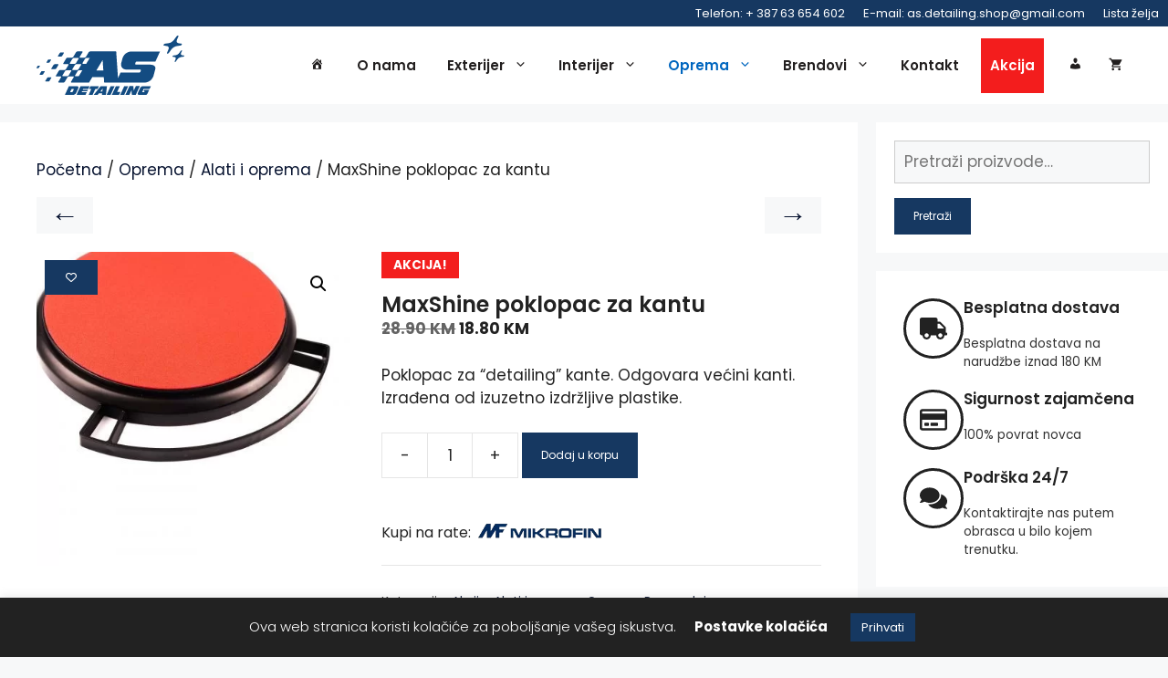

--- FILE ---
content_type: text/html; charset=UTF-8
request_url: https://asdetailing.ba/product/maxshine-poklopac-za-kantu/
body_size: 39569
content:
<!DOCTYPE html>
<html lang="bs-BA">
<head>
	<meta name="theme-color" content="#163861">
	<meta charset="UTF-8">
	<link rel="profile" href="https://gmpg.org/xfn/11">
	<meta name='robots' content='index, follow, max-image-preview:large, max-snippet:-1, max-video-preview:-1' />

	<!-- This site is optimized with the Yoast SEO plugin v26.8 - https://yoast.com/product/yoast-seo-wordpress/ -->
	<title>MaxShine poklopac za kantu - AS Detailing</title>
<link data-rocket-preload as="style" data-wpr-hosted-gf-parameters="family=Poppins%3A300%2Cregular%2C500%2C600%2C700%7CMontserrat%3A100%2C100italic%2C200%2C200italic%2C300%2C300italic%2Cregular%2Citalic%2C500%2C500italic%2C600%2C600italic%2C700%2C700italic%2C800%2C800italic%2C900%2C900italic&display=swap" href="https://asdetailing.ba/wp-content/cache/fonts/1/google-fonts/css/f/4/6/8f94d1f5eef761c967d9c05fd602b.css" rel="preload">
<link data-wpr-hosted-gf-parameters="family=Poppins%3A300%2Cregular%2C500%2C600%2C700%7CMontserrat%3A100%2C100italic%2C200%2C200italic%2C300%2C300italic%2Cregular%2Citalic%2C500%2C500italic%2C600%2C600italic%2C700%2C700italic%2C800%2C800italic%2C900%2C900italic&display=swap" href="https://asdetailing.ba/wp-content/cache/fonts/1/google-fonts/css/f/4/6/8f94d1f5eef761c967d9c05fd602b.css" media="print" onload="this.media=&#039;all&#039;" rel="stylesheet">
<noscript data-wpr-hosted-gf-parameters=""><link rel="stylesheet" href="https://fonts.googleapis.com/css?family=Poppins%3A300%2Cregular%2C500%2C600%2C700%7CMontserrat%3A100%2C100italic%2C200%2C200italic%2C300%2C300italic%2Cregular%2Citalic%2C500%2C500italic%2C600%2C600italic%2C700%2C700italic%2C800%2C800italic%2C900%2C900italic&#038;display=swap"></noscript>
	<link rel="canonical" href="https://asdetailing.ba/product/maxshine-poklopac-za-kantu/" />
	<meta property="og:locale" content="bs_BA" />
	<meta property="og:type" content="article" />
	<meta property="og:title" content="MaxShine poklopac za kantu - AS Detailing" />
	<meta property="og:description" content="Poklopac za &quot;detailing&quot; kante. Odgovara većini kanti. Izrađena od izuzetno izdržljive plastike." />
	<meta property="og:url" content="https://asdetailing.ba/product/maxshine-poklopac-za-kantu/" />
	<meta property="og:site_name" content="AS Detailing" />
	<meta property="article:modified_time" content="2023-11-17T23:25:14+00:00" />
	<meta property="og:image" content="https://asdetailing.ba/wp-content/uploads/2023/06/img-1684687846-e037ab83d114.jpeg" />
	<meta property="og:image:width" content="440" />
	<meta property="og:image:height" content="440" />
	<meta property="og:image:type" content="image/jpeg" />
	<meta name="twitter:card" content="summary_large_image" />
	<script type="application/ld+json" class="yoast-schema-graph">{"@context":"https://schema.org","@graph":[{"@type":"WebPage","@id":"https://asdetailing.ba/product/maxshine-poklopac-za-kantu/","url":"https://asdetailing.ba/product/maxshine-poklopac-za-kantu/","name":"MaxShine poklopac za kantu - AS Detailing","isPartOf":{"@id":"https://asdetailing.ba/#website"},"primaryImageOfPage":{"@id":"https://asdetailing.ba/product/maxshine-poklopac-za-kantu/#primaryimage"},"image":{"@id":"https://asdetailing.ba/product/maxshine-poklopac-za-kantu/#primaryimage"},"thumbnailUrl":"https://asdetailing.ba/wp-content/uploads/2023/06/img-1684687846-e037ab83d114.jpeg","datePublished":"2023-06-14T07:36:59+00:00","dateModified":"2023-11-17T23:25:14+00:00","breadcrumb":{"@id":"https://asdetailing.ba/product/maxshine-poklopac-za-kantu/#breadcrumb"},"inLanguage":"bs-BA","potentialAction":[{"@type":"ReadAction","target":["https://asdetailing.ba/product/maxshine-poklopac-za-kantu/"]}]},{"@type":"ImageObject","inLanguage":"bs-BA","@id":"https://asdetailing.ba/product/maxshine-poklopac-za-kantu/#primaryimage","url":"https://asdetailing.ba/wp-content/uploads/2023/06/img-1684687846-e037ab83d114.jpeg","contentUrl":"https://asdetailing.ba/wp-content/uploads/2023/06/img-1684687846-e037ab83d114.jpeg","width":440,"height":440},{"@type":"BreadcrumbList","@id":"https://asdetailing.ba/product/maxshine-poklopac-za-kantu/#breadcrumb","itemListElement":[{"@type":"ListItem","position":1,"name":"Početna stranica","item":"https://asdetailing.ba/"},{"@type":"ListItem","position":2,"name":"Shop","item":"https://asdetailing.ba/shop/"},{"@type":"ListItem","position":3,"name":"MaxShine poklopac za kantu"}]},{"@type":"WebSite","@id":"https://asdetailing.ba/#website","url":"https://asdetailing.ba/","name":"AS Detailing","description":"Professional detailing products","publisher":{"@id":"https://asdetailing.ba/#organization"},"potentialAction":[{"@type":"SearchAction","target":{"@type":"EntryPoint","urlTemplate":"https://asdetailing.ba/?s={search_term_string}"},"query-input":{"@type":"PropertyValueSpecification","valueRequired":true,"valueName":"search_term_string"}}],"inLanguage":"bs-BA"},{"@type":"Organization","@id":"https://asdetailing.ba/#organization","name":"AS Detailing","url":"https://asdetailing.ba/","logo":{"@type":"ImageObject","inLanguage":"bs-BA","@id":"https://asdetailing.ba/#/schema/logo/image/","url":"https://asdetailing.ba/wp-content/uploads/2025/04/logo-as-.svg","contentUrl":"https://asdetailing.ba/wp-content/uploads/2025/04/logo-as-.svg","width":389,"height":156,"caption":"AS Detailing"},"image":{"@id":"https://asdetailing.ba/#/schema/logo/image/"}}]}</script>
	<!-- / Yoast SEO plugin. -->


<link rel='dns-prefetch' href='//static.addtoany.com' />
<link rel='dns-prefetch' href='//www.googletagmanager.com' />
<link rel='dns-prefetch' href='//fonts.googleapis.com' />
<link href='https://fonts.gstatic.com' crossorigin rel='preconnect' />
<link rel="alternate" type="application/rss+xml" title="AS Detailing &raquo; novosti" href="https://asdetailing.ba/feed/" />
<link rel="alternate" type="application/rss+xml" title="AS Detailing &raquo;  novosti o komentarima" href="https://asdetailing.ba/comments/feed/" />
<link rel="alternate" title="oEmbed (JSON)" type="application/json+oembed" href="https://asdetailing.ba/wp-json/oembed/1.0/embed?url=https%3A%2F%2Fasdetailing.ba%2Fproduct%2Fmaxshine-poklopac-za-kantu%2F" />
<link rel="alternate" title="oEmbed (XML)" type="text/xml+oembed" href="https://asdetailing.ba/wp-json/oembed/1.0/embed?url=https%3A%2F%2Fasdetailing.ba%2Fproduct%2Fmaxshine-poklopac-za-kantu%2F&#038;format=xml" />
<style id='wp-img-auto-sizes-contain-inline-css'>
img:is([sizes=auto i],[sizes^="auto," i]){contain-intrinsic-size:3000px 1500px}
/*# sourceURL=wp-img-auto-sizes-contain-inline-css */
</style>

<link data-minify="1" rel='stylesheet' id='wpb_wmca_accordion_style-css' href='https://asdetailing.ba/wp-content/cache/min/1/wp-content/plugins/wpb-accordion-menu-or-category/assets/css/wpb_wmca_style.css?ver=1769200499' media='all' />
<style id='wp-emoji-styles-inline-css'>

	img.wp-smiley, img.emoji {
		display: inline !important;
		border: none !important;
		box-shadow: none !important;
		height: 1em !important;
		width: 1em !important;
		margin: 0 0.07em !important;
		vertical-align: -0.1em !important;
		background: none !important;
		padding: 0 !important;
	}
/*# sourceURL=wp-emoji-styles-inline-css */
</style>
<style id='classic-theme-styles-inline-css'>
/*! This file is auto-generated */
.wp-block-button__link{color:#fff;background-color:#32373c;border-radius:9999px;box-shadow:none;text-decoration:none;padding:calc(.667em + 2px) calc(1.333em + 2px);font-size:1.125em}.wp-block-file__button{background:#32373c;color:#fff;text-decoration:none}
/*# sourceURL=/wp-includes/css/classic-themes.min.css */
</style>
<link data-minify="1" rel='stylesheet' id='cookie-law-info-css' href='https://asdetailing.ba/wp-content/cache/min/1/wp-content/plugins/cookie-law-info/legacy/public/css/cookie-law-info-public.css?ver=1769200499' media='all' />
<link data-minify="1" rel='stylesheet' id='cookie-law-info-gdpr-css' href='https://asdetailing.ba/wp-content/cache/min/1/wp-content/plugins/cookie-law-info/legacy/public/css/cookie-law-info-gdpr.css?ver=1769200499' media='all' />
<link data-minify="1" rel='stylesheet' id='qvwoo-style-css' href='https://asdetailing.ba/wp-content/cache/min/1/wp-content/plugins/quick-view-woo-v10.8/style.css?ver=1769200499' media='all' />
<link data-minify="1" rel='stylesheet' id='smart-search-css' href='https://asdetailing.ba/wp-content/cache/min/1/wp-content/plugins/smart-woocommerce-search/assets/dist/css/general.css?ver=1769200499' media='all' />
<style id='smart-search-inline-css'>
.ysm-search-widget-1 .search-field[type="search"]{border-width:3px;}.ysm-search-widget-1 .search-field[type="search"]{color:#ffffff;}.ysm-search-widget-1 .search-field[type="search"]{background-color:#2278ad;}.ysm-search-widget-1 .smart-search-suggestions .smart-search-post-icon{width:50px;}.ysm-search-widget-1 .smart-search-view-all{color:#ffffff;}.ysm-search-widget-1 .smart-search-view-all{background-color:#2481d8;}.widget_product_search .smart-search-suggestions .smart-search-post-icon{width:50px;}.wp-block-search.sws-search-block-product .smart-search-suggestions .smart-search-post-icon{width:50px;}
/*# sourceURL=smart-search-inline-css */
</style>
<link rel='stylesheet' id='photoswipe-css' href='https://asdetailing.ba/wp-content/plugins/woocommerce/assets/css/photoswipe/photoswipe.min.css?ver=10.4.3' media='all' />
<link rel='stylesheet' id='photoswipe-default-skin-css' href='https://asdetailing.ba/wp-content/plugins/woocommerce/assets/css/photoswipe/default-skin/default-skin.min.css?ver=10.4.3' media='all' />
<link data-minify="1" rel='stylesheet' id='woocommerce-layout-css' href='https://asdetailing.ba/wp-content/cache/min/1/wp-content/plugins/woocommerce/assets/css/woocommerce-layout.css?ver=1769200499' media='all' />
<link data-minify="1" rel='stylesheet' id='woocommerce-smallscreen-css' href='https://asdetailing.ba/wp-content/cache/min/1/wp-content/plugins/woocommerce/assets/css/woocommerce-smallscreen.css?ver=1769200499' media='only screen and (max-width: 768px)' />
<link data-minify="1" rel='stylesheet' id='woocommerce-general-css' href='https://asdetailing.ba/wp-content/cache/min/1/wp-content/plugins/woocommerce/assets/css/woocommerce.css?ver=1769200499' media='all' />
<style id='woocommerce-inline-inline-css'>
.woocommerce form .form-row .required { visibility: visible; }
/*# sourceURL=woocommerce-inline-inline-css */
</style>
<link rel='stylesheet' id='woo-variation-swatches-css' href='https://asdetailing.ba/wp-content/plugins/woo-variation-swatches/assets/css/frontend.min.css?ver=1763147007' media='all' />
<style id='woo-variation-swatches-inline-css'>
:root {
--wvs-tick:url("data:image/svg+xml;utf8,%3Csvg filter='drop-shadow(0px 0px 2px rgb(0 0 0 / .8))' xmlns='http://www.w3.org/2000/svg'  viewBox='0 0 30 30'%3E%3Cpath fill='none' stroke='%23ffffff' stroke-linecap='round' stroke-linejoin='round' stroke-width='4' d='M4 16L11 23 27 7'/%3E%3C/svg%3E");

--wvs-cross:url("data:image/svg+xml;utf8,%3Csvg filter='drop-shadow(0px 0px 5px rgb(255 255 255 / .6))' xmlns='http://www.w3.org/2000/svg' width='72px' height='72px' viewBox='0 0 24 24'%3E%3Cpath fill='none' stroke='%23ff0000' stroke-linecap='round' stroke-width='0.6' d='M5 5L19 19M19 5L5 19'/%3E%3C/svg%3E");
--wvs-single-product-item-width:30px;
--wvs-single-product-item-height:30px;
--wvs-single-product-item-font-size:16px}
/*# sourceURL=woo-variation-swatches-inline-css */
</style>
<link data-minify="1" rel='stylesheet' id='wlfmc-main-css' href='https://asdetailing.ba/wp-content/cache/min/1/wp-content/plugins/smart-wishlist-for-more-convert/assets/frontend/css/style.min.css?ver=1769200499' media='all' />
<style id='wlfmc-main-inline-css'>
.wlfmc-popup{background-color: #fff;}.wlfmc-popup .wlfmc-popup-content , .wlfmc-popup .wlfmc-popup-content label{color: #333;}.wlfmc-popup .wlfmc-popup-title{color: #333;}.wlfmc-popup{border-color: #c2c2c2;}.wlfmc-popup .wlfmc-popup-header-bordered i:not(.wlfmc-icon-close){color: #333;}.wlfmc-popup .wlfmc-popup-header-bordered i:not(.wlfmc-icon-close){background-color: #f2f2f2;}.wlfmc-popup{border-radius: 8px;}.wlfmc-single-btn:not(.is-elementor)  .wlfmc-add-button > a.have-sep span:before{border-left-color: transparent;}.wlfmc-loop-btn:not(.is-elementor)  .wlfmc-add-button > a.have-sep span:before{border-left-color: transparent;}.wlfmc-loop-btn:not(.is-elementor)  .wlfmc-add-button > a i{font-size: 15px;}.wlfmc-loop-btn:not(.is-elementor)  .wlfmc-add-button > a i{color: rgb(230,126,34);}.wlfmc-loop-btn:not(.is-elementor)  .wlfmc-add-button > a:hover i{color: rgb(81,81,81);}.wlfmc-loop-btn:not(.is-elementor) .wlfmc-add-button > a{height: 45px;}.wlfmc-loop-btn:not(.is-elementor)  .wlfmc-add-button > a{border-radius: 5px;}.wlfmc-loop-btn:not(.is-elementor) .wlfmc-add-button > a{border-width: 1px;}.wlfmc-loop-btn:not(.is-elementor) .wlfmc-add-button > a{background-color: transparent;}.wlfmc-loop-btn:not(.is-elementor) .wlfmc-add-button > a:hover{background-color: transparent;}.wlfmc-loop-btn:not(.is-elementor) .wlfmc-add-button > a{border-color: transparent;}.wlfmc-loop-btn:not(.is-elementor) .wlfmc-add-button > a:hover{border-color: transparent;}.wlfmc-loop-btn:not(.is-elementor) .wlfmc-add-button > a{width: 45px;}.wlfmc-loop-btn:not(.is-elementor){margin: 0px !important;}.wlfmc-default-table-header:not(.is-elementor) .wlfmc-select-list-wrapper input.wlfmc-dropdown-input, .wlfmc-default-table-header:not(.is-elementor) .button,.wlfmc-default-table:not(.is-elementor) .wlfmc-wishlist-footer .apply-btn,.wlfmc-default-table:not(.is-elementor).add-to-card-same-button tr td.last-column .button:not(.minus):not(.plus),.wlfmc-default-table:not(.is-elementor)  .wlfmc-wishlist-footer .button,.wlfmc-default-table:not(.is-elementor) .wlfmc-wishlist-footer button[type="submit"],.wlfmc-default-table:not(.is-elementor) .wlfmc-wishlist-footer input[type="submit"],.wlfmc-default-table:not(.is-elementor) .wlfmc-wishlist-footer select, .wlfmc-default-table:not(.is-elementor).qty-same-button input.qty,.wlfmc-default-table:not(.is-elementor).qty-same-button .quantity .button{border-radius: 5px !important;}.wlfmc-default-table-header:not(.is-elementor) .wlfmc-select-list-wrapper input.wlfmc-dropdown-input,.wlfmc-default-table-header:not(.is-elementor) .button,.wlfmc-default-table:not(.is-elementor) .wlfmc-wishlist-footer .apply-btn,.wlfmc-default-table:not(.is-elementor).add-to-card-same-button tr td.last-column .button:not(.minus):not(.plus),.wlfmc-default-table:not(.is-elementor)  .wlfmc-wishlist-footer .button,.wlfmc-default-table:not(.is-elementor) .wlfmc-wishlist-footer button[type="submit"],.wlfmc-default-table:not(.is-elementor) .wlfmc-wishlist-footer input[type="submit"],.wlfmc-default-table:not(.is-elementor) .wlfmc-wishlist-footer select, .wlfmc-default-table:not(.is-elementor).qty-same-button input.qty,.wlfmc-default-table:not(.is-elementor).qty-same-button .quantity .button{border-width: 1px !important;border-style:solid;}.wlfmc-default-table-header:not(.is-elementor) .button,.wlfmc-default-table:not(.is-elementor) .wlfmc-wishlist-footer .apply-btn,.wlfmc-default-table:not(.is-elementor).add-to-card-same-button tr td.last-column .button:not(.minus):not(.plus),.wlfmc-default-table:not(.is-elementor) .wlfmc-wishlist-footer .button,.wlfmc-default-table:not(.is-elementor) .wlfmc-wishlist-footer button[type="submit"],.wlfmc-default-table:not(.is-elementor) .wlfmc-wishlist-footer input[type="submit"],.wlfmc-default-table:not(.is-elementor) .wlfmc-wishlist-footer select, .wlfmc-default-table:not(.is-elementor).qty-same-button input.qty,.wlfmc-default-table:not(.is-elementor).qty-same-button .quantity .button{background-color: #ebebeb !important;}.wlfmc-default-table-header:not(.is-elementor) .button:hover,.wlfmc-default-table:not(.is-elementor) .wlfmc-wishlist-footer .apply-btn:hover,.wlfmc-default-table:not(.is-elementor).add-to-card-same-button tr td.last-column .button:not(.minus):not(.plus):hover,.wlfmc-default-table:not(.is-elementor) .wlfmc-wishlist-footer .button:hover,.wlfmc-default-table:not(.is-elementor) .wlfmc-wishlist-footer button[type="submit"]:hover,.wlfmc-default-table:not(.is-elementor) .wlfmc-wishlist-footer input[type="submit"]:hover{background-color: #e67e22 !important;}.wlfmc-default-table-header:not(.is-elementor) .wlfmc-select-list-wrapper input.wlfmc-dropdown-input,.wlfmc-default-table-header:not(.is-elementor) .button,.wlfmc-default-table:not(.is-elementor) .wlfmc-wishlist-footer .apply-btn,.wlfmc-default-table:not(.is-elementor).add-to-card-same-button tr td.last-column .button:not(.minus):not(.plus),.wlfmc-default-table:not(.is-elementor) .wlfmc-wishlist-footer .button,.wlfmc-default-table:not(.is-elementor) .wlfmc-wishlist-footer button[type="submit"],.wlfmc-default-table:not(.is-elementor) .wlfmc-wishlist-footer input[type="submit"],.wlfmc-default-table:not(.is-elementor) .wlfmc-wishlist-footer select, .wlfmc-default-table:not(.is-elementor).qty-same-button input.qty ,.wlfmc-default-table:not(.is-elementor).qty-same-button .quantity .button{border-color: #ebebeb !important;}.wlfmc-default-table-header:not(.is-elementor) .button:hover,.wlfmc-default-table:not(.is-elementor) .wlfmc-wishlist-footer .apply-btn:hover,.wlfmc-default-table:not(.is-elementor).add-to-card-same-button tr td.last-column .button:not(.minus):not(.plus):hover,.wlfmc-default-table:not(.is-elementor) .wlfmc-wishlist-footer .button:hover,.wlfmc-default-table:not(.is-elementor) .wlfmc-wishlist-footer button[type="submit"]:hover,.wlfmc-default-table:not(.is-elementor) .wlfmc-wishlist-footer input[type="submit"]:hover{border-color: #e67e22 !important;}.wlfmc-default-table-header:not(.is-elementor) .button,.wlfmc-default-table:not(.is-elementor) .wlfmc-wishlist-footer .apply-btn,.wlfmc-default-table:not(.is-elementor).add-to-card-same-button tr td.last-column .button:not(.minus):not(.plus),.wlfmc-default-table:not(.is-elementor) .wlfmc-wishlist-footer .button,.wlfmc-default-table:not(.is-elementor) .wlfmc-wishlist-footer button[type="submit"],.wlfmc-default-table:not(.is-elementor) .wlfmc-wishlist-footer input[type="submit"],.wlfmc-default-table:not(.is-elementor) .wlfmc-wishlist-footer select, .wlfmc-default-table:not(.is-elementor).qty-same-button input.qty,.wlfmc-default-table:not(.is-elementor).qty-same-button .quantity .button{color: #515151 !important;}.wlfmc-default-table-header:not(.is-elementor) .button:hover,.wlfmc-default-table:not(.is-elementor) .wlfmc-wishlist-footer .apply-btn:hover,.wlfmc-default-table:not(.is-elementor).add-to-card-same-button tr td.last-column .button:not(.minus):not(.plus):hover,.wlfmc-default-table:not(.is-elementor) .wlfmc-wishlist-footer .button:hover,.wlfmc-default-table:not(.is-elementor) .wlfmc-wishlist-footer button[type="submit"]:hover,.wlfmc-default-table:not(.is-elementor) .wlfmc-wishlist-footer input[type="submit"]:hover{color: #fff !important;}.wlfmc-default-table-header:not(.is-elementor) .wlfmc-select-list-wrapper input.wlfmc-dropdown-input,.wlfmc-default-table-header:not(.is-elementor) .button,.wlfmc-default-table:not(.is-elementor) .wlfmc-wishlist-footer .apply-btn,.wlfmc-default-table:not(.is-elementor).add-to-card-same-button tr td.last-column .button:not(.minus):not(.plus),.wlfmc-default-table:not(.is-elementor) .wlfmc-wishlist-footer .button,.wlfmc-default-table:not(.is-elementor) .wlfmc-wishlist-footer button[type="submit"],.wlfmc-default-table:not(.is-elementor) .wlfmc-wishlist-footer input[type="submit"],.wlfmc-default-table:not(.is-elementor) .wlfmc-wishlist-footer select, .wlfmc-default-table:not(.is-elementor).qty-same-button input.qty,.wlfmc-default-table:not(.is-elementor).qty-same-button .quantity .button{font-size: 14px !important;}.wlfmc-default-table-header:not(.is-elementor) .wlfmc-select-list-wrapper input.wlfmc-dropdown-input,.wlfmc-default-table-header:not(.is-elementor) .button,.wlfmc-default-table:not(.is-elementor) .wlfmc-wishlist-footer .apply-btn,.wlfmc-default-table:not(.is-elementor).add-to-card-same-button tr td.last-column .button:not(.minus):not(.plus),.wlfmc-default-table:not(.is-elementor) .wlfmc-wishlist-footer .button,.wlfmc-default-table:not(.is-elementor) .wlfmc-wishlist-footer button[type="submit"],.wlfmc-default-table:not(.is-elementor) .wlfmc-wishlist-footer input[type="submit"],.wlfmc-default-table:not(.is-elementor) .wlfmc-wishlist-footer select, .wlfmc-default-table:not(.is-elementor).qty-same-button input.qty,.wlfmc-default-table:not(.is-elementor).qty-same-button .quantity .button{height: 36px !important;max-height: 36px  !important;min-height: 36px !important;padding-top:0;padding-bottom:0; display: flex;justify-content: center;align-items: center;margin:0;}.wlfmc-default-table:not(.is-elementor) .product-thumbnail img{background-color: #f5f5f5;}.wlfmc-default-table:not(.is-elementor) .total-prices,.wlfmc-default-table:not(.is-elementor) .total-prices > div ,.wlfmc-default-table:not(.is-elementor) .wlfmc-wishlist-footer .wlfmc-total-td,.wlfmc-default-table:not(.is-elementor) .wlfmc-wishlist-footer tr.actions,.wlfmc-default-table-header:not(.is-elementor),.wlfmc-default-table:not(.is-elementor) .wishlist-items-wrapper:not(.wishlist-empty) tr{border-color: #ebebeb !important;}.wlfmc-default-table:not(.is-elementor) .wlfmc-wishlist-footer .wlfmc-total-td,.wlfmc-default-table:not(.is-elementor) .wlfmc-wishlist-footer tr.actions,.wlfmc-default-table-header:not(.is-elementor),.wlfmc-default-table:not(.is-elementor) .wishlist-items-wrapper:not(.wishlist-empty) tr, .wlfmc-default-table:not(.is-elementor) .wishlist-items-wrapper:not(.wishlist-empty) .wlfmc-absolute-meta-data{border-radius: 6px !important ;}.wlfmc-default-table:not(.is-elementor) .wlfmc-wishlist-footer .wlfmc-total-td,.wlfmc-default-table:not(.is-elementor) .wlfmc-wishlist-footer tr.actions,.wlfmc-default-table-header:not(.is-elementor),.wlfmc-default-table:not(.is-elementor) .wishlist-items-wrapper:not(.wishlist-empty) tr{background-color: #fff !important;}.wlfmc-default-table:not(.is-elementor) .wishlist-items-wrapper:not(.wishlist-empty) tr:hover{background-color: #fff !important;}.wlfmc-default-table:not(.is-elementor) td.with-border-top{border-top-color: transparent !important;}.wlfmc-share ul.share-items .share-item a.facebook i{color: #C71610;}.wlfmc-share ul.share-items .share-item a.twitter i{color: #000;}.wlfmc-share ul.share-items .share-item a.messenger i{color: #0077FF;}.wlfmc-share ul.share-items .share-item a.whatsapp i{color: #4FCE5D;}.wlfmc-share ul.share-items .share-item a.telegram i{color: #2AABEE;}.wlfmc-share ul.share-items .share-item a.email i{color: #C71610;}.wlfmc-share ul.share-items .share-item a.download-pdf i{color: #FF2366;}.wlfmc-share ul.share-items .share-item a.copy-link-trigger i{color: #9162ff;}.wlfmc-share ul.share-items i{border-radius: 50% !important;}.wlfmc-share ul.share-items a:hover i{border-color: rgba(59,89,152,.1) !important;}.wlfmc-share ul.share-items i{border-color: rgba(59,89,152,.1) !important;}.wlfmc-share .wlfmc-copy-container .copy-link-trigger{color: #333 !important;}.wlfmc-share .wlfmc-copy-container .copy-link-trigger:hover{color: #333 !important;}.wlfmc-share .wlfmc-copy-container .copy-link-trigger{background-color: #ebebeb !important;}.wlfmc-share .wlfmc-copy-container .copy-link-trigger:hover{background-color: #ebebeb !important;}.wlfmc-share .wlfmc-copy-container .copy-link-trigger{border-color: #ebebeb !important;}.wlfmc-share .wlfmc-copy-container .copy-link-trigger:hover{border-color: transparent !important;}.wlfmc-share .wlfmc-copy-container{color: #333 !important;}.wlfmc-share .wlfmc-copy-container{border-color: rgba(59,89,152,.1) !important;}.wlfmc-share .wlfmc-copy-container{background-color: #fff !important;}.wlfmc-products-counter-wrapper:not(.is-elementor) .wlfmc-view-wishlist-link{background-color: #ebebeb !important; ;color: #515151 !important;border-color: rgb(0,0,0,0) !important;}.wlfmc-products-counter-wrapper:not(.is-elementor) .wlfmc-view-wishlist-link:hover{background-color: #e67e22 !important; ;color: #fff !important;border-color: rgb(0,0,0,0) !important;}.wlfmc-elementor.wlfmc-wishlist-counter{z-index: 997 !important;}.wlfmc-products-counter-wrapper:not(.is-elementor) .wlfmc-counter-icon i{color: #333;}.wlfmc-products-counter-wrapper:not(.is-elementor) .wlfmc-counter-icon i{font-size: inherit;}.wlfmc-products-counter-wrapper:not(.is-elementor) .wlfmc-counter-number.position-top-left,.wlfmc-products-counter-wrapper:not(.is-elementor) .wlfmc-counter-number.position-top-right{background-color: #e74c3c;}.wlfmc-products-counter-wrapper:not(.is-elementor) .wlfmc-counter-icon i.wlfmc-svg{width: 24px;}.wlfmc-products-counter-wrapper:not(.is-elementor) .wlfmc-counter-items{background-color: #fff;}.wlfmc-products-counter-wrapper:not(.is-elementor) .wlfmc-counter-items{border-color: #f5f5f5;}.wlfmc-products-counter-wrapper:not(.is-elementor) .wlfmc-counter-items{border-radius: 5px !important;}.wlfmc-products-counter-wrapper:not(.is-elementor) .wlfmc-view-wishlist-link{height: 38px !important;}.wlfmc-products-counter-wrapper:not(.is-elementor) .wlfmc-view-wishlist-link{font-size: 15px !important;}.wlfmc-products-counter-wrapper:not(.is-elementor) .wlfmc-view-wishlist-link{border-width: 1px !important;}.wlfmc-products-counter-wrapper:not(.is-elementor) .wlfmc-view-wishlist-link{border-radius: 5px !important;}.wlfmc-default-table:not(.is-elementor) input.qty{padding-left:0 !important;padding-right: 0 !important;}.wlfmc-default-table-header:not(.is-elementor) .button:not(.wlfmc-new-list) { width: 36px}.single-product div.product form.cart .wlfmc-add-to-wishlist.wlfmc_position_before_add_to_cart_button {float: left;}.rtl.single-product div.product form.cart .wlfmc-add-to-wishlist.wlfmc_position_before_add_to_cart_button {float: right;}.wlfmc-generatepress-counters {gap:15px;}
/*# sourceURL=wlfmc-main-inline-css */
</style>
<link rel='stylesheet' id='generate-widget-areas-css' href='https://asdetailing.ba/wp-content/themes/asdetailing/assets/css/components/widget-areas.min.css?ver=3.0.3' media='all' />
<link rel='stylesheet' id='generate-style-css' href='https://asdetailing.ba/wp-content/themes/asdetailing/assets/css/main.min.css?ver=3.0.3' media='all' />
<style id='generate-style-inline-css'>
.is-right-sidebar{width:25%;}.is-left-sidebar{width:25%;}.site-content .content-area{width:75%;}@media (max-width: 768px){.main-navigation .menu-toggle,.sidebar-nav-mobile:not(#sticky-placeholder){display:block;}.main-navigation ul,.gen-sidebar-nav,.main-navigation:not(.slideout-navigation):not(.toggled) .main-nav > ul,.has-inline-mobile-toggle #site-navigation .inside-navigation > *:not(.navigation-search):not(.main-nav){display:none;}.nav-align-right .inside-navigation,.nav-align-center .inside-navigation{justify-content:space-between;}}
.elementor-template-full-width .site-content{display:block;}
.dynamic-author-image-rounded{border-radius:100%;}.dynamic-featured-image, .dynamic-author-image{vertical-align:middle;}.one-container.blog .dynamic-content-template:not(:last-child), .one-container.archive .dynamic-content-template:not(:last-child){padding-bottom:0px;}.dynamic-entry-excerpt > p:last-child{margin-bottom:0px;}
/*# sourceURL=generate-style-inline-css */
</style>
<link rel='stylesheet' id='addtoany-css' href='https://asdetailing.ba/wp-content/plugins/add-to-any/addtoany.min.css?ver=1.16' media='all' />
<link rel='stylesheet' id='generatepress-dynamic-css' href='https://asdetailing.ba/wp-content/uploads/generatepress/style.min.css?ver=1764676984' media='all' />
<link rel='stylesheet' id='generate-blog-images-css' href='https://asdetailing.ba/wp-content/plugins/gp-premium/blog/functions/css/featured-images.min.css?ver=2.5.5' media='all' />
<link rel='stylesheet' id='generate-navigation-branding-css' href='https://asdetailing.ba/wp-content/plugins/gp-premium/menu-plus/functions/css/navigation-branding-flex.min.css?ver=2.5.5' media='all' />
<style id='generate-navigation-branding-inline-css'>
.main-navigation.has-branding .inside-navigation.grid-container, .main-navigation.has-branding.grid-container .inside-navigation:not(.grid-container){padding:0px 40px 0px 40px;}.main-navigation.has-branding:not(.grid-container) .inside-navigation:not(.grid-container) .navigation-branding{margin-left:10px;}.main-navigation .sticky-navigation-logo, .main-navigation.navigation-stick .site-logo:not(.mobile-header-logo){display:none;}.main-navigation.navigation-stick .sticky-navigation-logo{display:block;}.navigation-branding img, .site-logo.mobile-header-logo img{height:60px;width:auto;}.navigation-branding .main-title{line-height:60px;}@media (max-width: 768px){.main-navigation.has-branding.nav-align-center .menu-bar-items, .main-navigation.has-sticky-branding.navigation-stick.nav-align-center .menu-bar-items{margin-left:auto;}.navigation-branding{margin-right:auto;margin-left:10px;}.navigation-branding .main-title, .mobile-header-navigation .site-logo{margin-left:10px;}.main-navigation.has-branding .inside-navigation.grid-container{padding:0px;}.navigation-branding img, .site-logo.mobile-header-logo{height:34px;}.navigation-branding .main-title{line-height:34px;}}
/*# sourceURL=generate-navigation-branding-inline-css */
</style>
<link rel='stylesheet' id='generate-woocommerce-css' href='https://asdetailing.ba/wp-content/plugins/gp-premium/woocommerce/functions/css/woocommerce.min.css?ver=2.5.5' media='all' />
<style id='generate-woocommerce-inline-css'>
.woocommerce ul.products li.product .woocommerce-LoopProduct-link h2, .woocommerce ul.products li.product .woocommerce-loop-category__title{font-weight:600;text-transform:none;font-size:14px;}.woocommerce .up-sells ul.products li.product .woocommerce-LoopProduct-link h2, .woocommerce .cross-sells ul.products li.product .woocommerce-LoopProduct-link h2, .woocommerce .related ul.products li.product .woocommerce-LoopProduct-link h2{font-size:20px;}.woocommerce #respond input#submit, .woocommerce a.button, .woocommerce button.button, .woocommerce input.button, .wc-block-components-button{color:#ffffff;background-color:#163861;text-decoration:none;font-weight:normal;text-transform:none;font-size:12px;}.woocommerce #respond input#submit:hover, .woocommerce a.button:hover, .woocommerce button.button:hover, .woocommerce input.button:hover, .wc-block-components-button:hover{color:#ffffff;background-color:#1e73be;}.woocommerce #respond input#submit.alt, .woocommerce a.button.alt, .woocommerce button.button.alt, .woocommerce input.button.alt, .woocommerce #respond input#submit.alt.disabled, .woocommerce #respond input#submit.alt.disabled:hover, .woocommerce #respond input#submit.alt:disabled, .woocommerce #respond input#submit.alt:disabled:hover, .woocommerce #respond input#submit.alt:disabled[disabled], .woocommerce #respond input#submit.alt:disabled[disabled]:hover, .woocommerce a.button.alt.disabled, .woocommerce a.button.alt.disabled:hover, .woocommerce a.button.alt:disabled, .woocommerce a.button.alt:disabled:hover, .woocommerce a.button.alt:disabled[disabled], .woocommerce a.button.alt:disabled[disabled]:hover, .woocommerce button.button.alt.disabled, .woocommerce button.button.alt.disabled:hover, .woocommerce button.button.alt:disabled, .woocommerce button.button.alt:disabled:hover, .woocommerce button.button.alt:disabled[disabled], .woocommerce button.button.alt:disabled[disabled]:hover, .woocommerce input.button.alt.disabled, .woocommerce input.button.alt.disabled:hover, .woocommerce input.button.alt:disabled, .woocommerce input.button.alt:disabled:hover, .woocommerce input.button.alt:disabled[disabled], .woocommerce input.button.alt:disabled[disabled]:hover{color:#ffffff;background-color:#5897e3;}.woocommerce #respond input#submit.alt:hover, .woocommerce a.button.alt:hover, .woocommerce button.button.alt:hover, .woocommerce input.button.alt:hover{color:#ffffff;background-color:#1e73be;}button.wc-block-components-panel__button{font-size:inherit;}.woocommerce .star-rating span:before, .woocommerce p.stars:hover a::before{color:#ffa200;}.woocommerce span.onsale{background-color:#f31e1d;color:#ffffff;}.woocommerce ul.products li.product .price, .woocommerce div.product p.price{color:#222222;}.woocommerce div.product .woocommerce-tabs ul.tabs li a{color:#222222;}.woocommerce div.product .woocommerce-tabs ul.tabs li a:hover, .woocommerce div.product .woocommerce-tabs ul.tabs li.active a{color:#1e73be;}.woocommerce-message{background-color:#0b9444;color:#ffffff;}div.woocommerce-message a.button, div.woocommerce-message a.button:focus, div.woocommerce-message a.button:hover, div.woocommerce-message a, div.woocommerce-message a:focus, div.woocommerce-message a:hover{color:#ffffff;}.woocommerce-info{background-color:#1e73be;color:#ffffff;}div.woocommerce-info a.button, div.woocommerce-info a.button:focus, div.woocommerce-info a.button:hover, div.woocommerce-info a, div.woocommerce-info a:focus, div.woocommerce-info a:hover{color:#ffffff;}.woocommerce-error{background-color:#e8626d;color:#ffffff;}div.woocommerce-error a.button, div.woocommerce-error a.button:focus, div.woocommerce-error a.button:hover, div.woocommerce-error a, div.woocommerce-error a:focus, div.woocommerce-error a:hover{color:#ffffff;}.woocommerce-product-details__short-description{color:#222222;}#wc-mini-cart{background-color:#ffffff;color:#000000;}#wc-mini-cart a:not(.button), #wc-mini-cart a.remove{color:#000000;}#wc-mini-cart .button{color:#ffffff;}#wc-mini-cart .button:hover, #wc-mini-cart .button:focus, #wc-mini-cart .button:active{color:#ffffff;}.woocommerce #content div.product div.images, .woocommerce div.product div.images, .woocommerce-page #content div.product div.images, .woocommerce-page div.product div.images{width:40%;}.woocommerce.widget_shopping_cart .woocommerce-mini-cart__buttons a{font-family:"Poppins", sans-serif;}.add-to-cart-panel{background-color:#ffffff;color:#000000;}.add-to-cart-panel a:not(.button){color:#000000;}.woocommerce .widget_price_filter .price_slider_wrapper .ui-widget-content{background-color:#dddddd;}.woocommerce .widget_price_filter .ui-slider .ui-slider-range, .woocommerce .widget_price_filter .ui-slider .ui-slider-handle{background-color:#666666;}.cart-contents > span.number-of-items{background-color:rgba(0,0,0,0.05);}.cart-contents .amount{display:none;}.cart-contents > span.number-of-items{display:inline-block;}.woocommerce-MyAccount-navigation li.is-active a:after, a.button.wc-forward:after{display:none;}#payment .payment_methods>.wc_payment_method>label:before{font-family:WooCommerce;content:"\e039";}#payment .payment_methods li.wc_payment_method>input[type=radio]:first-child:checked+label:before{content:"\e03c";}.woocommerce-ordering:after{font-family:WooCommerce;content:"\e00f";}.wc-columns-container .products, .woocommerce .related ul.products, .woocommerce .up-sells ul.products{grid-gap:30px;}@media (min-width: 769px) and (max-width: 1024px){.woocommerce .wc-columns-container.wc-tablet-columns-2 .products{-ms-grid-columns:(1fr)[2];grid-template-columns:repeat(2, 1fr);}.wc-related-upsell-tablet-columns-2 .related ul.products, .wc-related-upsell-tablet-columns-2 .up-sells ul.products{-ms-grid-columns:(1fr)[2];grid-template-columns:repeat(2, 1fr);}}@media (max-width:768px){.add-to-cart-panel .continue-shopping{background-color:#ffffff;}.woocommerce #content div.product div.images,.woocommerce div.product div.images,.woocommerce-page #content div.product div.images,.woocommerce-page div.product div.images{width:100%;}}@media (max-width: 768px){nav.toggled .main-nav li.wc-menu-item{display:none !important;}.mobile-bar-items.wc-mobile-cart-items{z-index:1;}}
/*# sourceURL=generate-woocommerce-inline-css */
</style>
<link rel='stylesheet' id='generate-woocommerce-mobile-css' href='https://asdetailing.ba/wp-content/plugins/gp-premium/woocommerce/functions/css/woocommerce-mobile.min.css?ver=2.5.5' media='(max-width:768px)' />
<link data-minify="1" rel='stylesheet' id='bdt-uikit-css' href='https://asdetailing.ba/wp-content/cache/min/1/wp-content/plugins/bdthemes-element-pack/assets/css/bdt-uikit.css?ver=1769200499' media='all' />
<link data-minify="1" rel='stylesheet' id='ep-helper-css' href='https://asdetailing.ba/wp-content/cache/min/1/wp-content/plugins/bdthemes-element-pack/assets/css/ep-helper.css?ver=1769200499' media='all' />
<script type="text/template" id="tmpl-variation-template">
	<div class="woocommerce-variation-description">{{{ data.variation.variation_description }}}</div>
	<div class="woocommerce-variation-price">{{{ data.variation.price_html }}}</div>
	<div class="woocommerce-variation-availability">{{{ data.variation.availability_html }}}</div>
</script>
<script type="text/template" id="tmpl-unavailable-variation-template">
	<p role="alert">Žao nam je, ali ovaj proizvod nije dostupan. Molimo izaberite drugu kombinaciju.</p>
</script>
<script src="https://asdetailing.ba/wp-includes/js/jquery/jquery.min.js?ver=3.7.1" id="jquery-core-js" data-rocket-defer defer></script>
<script id="addtoany-core-js-before">
window.a2a_config=window.a2a_config||{};a2a_config.callbacks=[];a2a_config.overlays=[];a2a_config.templates={};a2a_localize = {
	Share: "Share",
	Save: "Save",
	Subscribe: "Subscribe",
	Email: "Email",
	Bookmark: "Bookmark",
	ShowAll: "Show all",
	ShowLess: "Show less",
	FindServices: "Find service(s)",
	FindAnyServiceToAddTo: "Instantly find any service to add to",
	PoweredBy: "Powered by",
	ShareViaEmail: "Share via email",
	SubscribeViaEmail: "Subscribe via email",
	BookmarkInYourBrowser: "Bookmark in your browser",
	BookmarkInstructions: "Press Ctrl+D or \u2318+D to bookmark this page",
	AddToYourFavorites: "Add to your favorites",
	SendFromWebOrProgram: "Send from any email address or email program",
	EmailProgram: "Email program",
	More: "More&#8230;",
	ThanksForSharing: "Thanks for sharing!",
	ThanksForFollowing: "Thanks for following!"
};

a2a_config.icon_color="#222222";

//# sourceURL=addtoany-core-js-before
</script>
<script defer src="https://static.addtoany.com/menu/page.js" id="addtoany-core-js"></script>
<script src="https://asdetailing.ba/wp-includes/js/jquery/jquery-migrate.min.js?ver=3.4.1" id="jquery-migrate-js" data-rocket-defer defer></script>
<script defer src="https://asdetailing.ba/wp-content/plugins/add-to-any/addtoany.min.js?ver=1.1" id="addtoany-jquery-js"></script>
<script id="cookie-law-info-js-extra">
var Cli_Data = {"nn_cookie_ids":[],"cookielist":[],"non_necessary_cookies":[],"ccpaEnabled":"","ccpaRegionBased":"","ccpaBarEnabled":"","strictlyEnabled":["necessary","obligatoire"],"ccpaType":"gdpr","js_blocking":"1","custom_integration":"","triggerDomRefresh":"","secure_cookies":""};
var cli_cookiebar_settings = {"animate_speed_hide":"500","animate_speed_show":"500","background":"#222222","border":"#b1a6a6c2","border_on":"","button_1_button_colour":"#163861","button_1_button_hover":"#122d4e","button_1_link_colour":"#fff","button_1_as_button":"1","button_1_new_win":"","button_2_button_colour":"#333","button_2_button_hover":"#292929","button_2_link_colour":"#444","button_2_as_button":"","button_2_hidebar":"","button_3_button_colour":"#3566bb","button_3_button_hover":"#2a5296","button_3_link_colour":"#fff","button_3_as_button":"1","button_3_new_win":"","button_4_button_colour":"#000","button_4_button_hover":"#000000","button_4_link_colour":"#333333","button_4_as_button":"","button_7_button_colour":"#61a229","button_7_button_hover":"#4e8221","button_7_link_colour":"#fff","button_7_as_button":"1","button_7_new_win":"","font_family":"inherit","header_fix":"","notify_animate_hide":"1","notify_animate_show":"","notify_div_id":"#cookie-law-info-bar","notify_position_horizontal":"right","notify_position_vertical":"bottom","scroll_close":"","scroll_close_reload":"","accept_close_reload":"","reject_close_reload":"","showagain_tab":"","showagain_background":"#fff","showagain_border":"#000","showagain_div_id":"#cookie-law-info-again","showagain_x_position":"100px","text":"#ffffff","show_once_yn":"","show_once":"10000","logging_on":"","as_popup":"","popup_overlay":"1","bar_heading_text":"","cookie_bar_as":"banner","popup_showagain_position":"bottom-right","widget_position":"left"};
var log_object = {"ajax_url":"https://asdetailing.ba/wp-admin/admin-ajax.php"};
//# sourceURL=cookie-law-info-js-extra
</script>
<script data-minify="1" src="https://asdetailing.ba/wp-content/cache/min/1/wp-content/plugins/cookie-law-info/legacy/public/js/cookie-law-info-public.js?ver=1769200065" id="cookie-law-info-js" data-rocket-defer defer></script>
<script src="https://asdetailing.ba/wp-includes/js/underscore.min.js?ver=1.13.7" id="underscore-js" data-rocket-defer defer></script>
<script id="wp-util-js-extra">
var _wpUtilSettings = {"ajax":{"url":"/wp-admin/admin-ajax.php"}};
//# sourceURL=wp-util-js-extra
</script>
<script src="https://asdetailing.ba/wp-includes/js/wp-util.min.js?ver=5e724751113a81b74488675c37fe4111" id="wp-util-js" data-rocket-defer defer></script>
<script src="https://asdetailing.ba/wp-content/plugins/woocommerce/assets/js/jquery-blockui/jquery.blockUI.min.js?ver=2.7.0-wc.10.4.3" id="wc-jquery-blockui-js" data-wp-strategy="defer" data-rocket-defer defer></script>
<script src="https://asdetailing.ba/wp-content/plugins/woocommerce/assets/js/js-cookie/js.cookie.min.js?ver=2.1.4-wc.10.4.3" id="wc-js-cookie-js" data-wp-strategy="defer" data-rocket-defer defer></script>
<script id="wc-cart-fragments-js-extra">
var wc_cart_fragments_params = {"ajax_url":"/wp-admin/admin-ajax.php","wc_ajax_url":"/?wc-ajax=%%endpoint%%","cart_hash_key":"wc_cart_hash_b5eb45e8812f1b61e96d967cddd5a312","fragment_name":"wc_fragments_b5eb45e8812f1b61e96d967cddd5a312","request_timeout":"5000"};
//# sourceURL=wc-cart-fragments-js-extra
</script>
<script src="https://asdetailing.ba/wp-content/plugins/woocommerce/assets/js/frontend/cart-fragments.min.js?ver=10.4.3" id="wc-cart-fragments-js" defer data-wp-strategy="defer"></script>
<script id="wc-add-to-cart-js-extra">
var wc_add_to_cart_params = {"ajax_url":"/wp-admin/admin-ajax.php","wc_ajax_url":"/?wc-ajax=%%endpoint%%","i18n_view_cart":"Vidi korpu","cart_url":"https://asdetailing.ba/provjera-narudzbe/","is_cart":"","cart_redirect_after_add":"no"};
//# sourceURL=wc-add-to-cart-js-extra
</script>
<script src="https://asdetailing.ba/wp-content/plugins/woocommerce/assets/js/frontend/add-to-cart.min.js?ver=10.4.3" id="wc-add-to-cart-js" defer data-wp-strategy="defer"></script>
<script src="https://asdetailing.ba/wp-content/plugins/woocommerce/assets/js/zoom/jquery.zoom.min.js?ver=1.7.21-wc.10.4.3" id="wc-zoom-js" defer data-wp-strategy="defer"></script>
<script src="https://asdetailing.ba/wp-content/plugins/woocommerce/assets/js/flexslider/jquery.flexslider.min.js?ver=2.7.2-wc.10.4.3" id="wc-flexslider-js" defer data-wp-strategy="defer"></script>
<script src="https://asdetailing.ba/wp-content/plugins/woocommerce/assets/js/photoswipe/photoswipe.min.js?ver=4.1.1-wc.10.4.3" id="wc-photoswipe-js" defer data-wp-strategy="defer"></script>
<script src="https://asdetailing.ba/wp-content/plugins/woocommerce/assets/js/photoswipe/photoswipe-ui-default.min.js?ver=4.1.1-wc.10.4.3" id="wc-photoswipe-ui-default-js" defer data-wp-strategy="defer"></script>
<script id="wc-single-product-js-extra">
var wc_single_product_params = {"i18n_required_rating_text":"Molimo odaberite svoju ocjenu","i18n_rating_options":["1 of 5 stars","2 of 5 stars","3 of 5 stars","4 of 5 stars","5 of 5 stars"],"i18n_product_gallery_trigger_text":"View full-screen image gallery","review_rating_required":"yes","flexslider":{"rtl":false,"animation":"slide","smoothHeight":true,"directionNav":false,"controlNav":"thumbnails","slideshow":false,"animationSpeed":500,"animationLoop":false,"allowOneSlide":false},"zoom_enabled":"1","zoom_options":[],"photoswipe_enabled":"1","photoswipe_options":{"shareEl":false,"closeOnScroll":false,"history":false,"hideAnimationDuration":0,"showAnimationDuration":0},"flexslider_enabled":"1"};
//# sourceURL=wc-single-product-js-extra
</script>
<script src="https://asdetailing.ba/wp-content/plugins/woocommerce/assets/js/frontend/single-product.min.js?ver=10.4.3" id="wc-single-product-js" defer data-wp-strategy="defer"></script>

<!-- Google tag (gtag.js) snippet added by Site Kit -->
<!-- Google Analytics snippet added by Site Kit -->
<script src="https://www.googletagmanager.com/gtag/js?id=GT-M34B4NBQ" id="google_gtagjs-js" async></script>
<script id="google_gtagjs-js-after">
window.dataLayer = window.dataLayer || [];function gtag(){dataLayer.push(arguments);}
gtag("set","linker",{"domains":["asdetailing.ba"]});
gtag("js", new Date());
gtag("set", "developer_id.dZTNiMT", true);
gtag("config", "GT-M34B4NBQ");
 window._googlesitekit = window._googlesitekit || {}; window._googlesitekit.throttledEvents = []; window._googlesitekit.gtagEvent = (name, data) => { var key = JSON.stringify( { name, data } ); if ( !! window._googlesitekit.throttledEvents[ key ] ) { return; } window._googlesitekit.throttledEvents[ key ] = true; setTimeout( () => { delete window._googlesitekit.throttledEvents[ key ]; }, 5 ); gtag( "event", name, { ...data, event_source: "site-kit" } ); }; 
//# sourceURL=google_gtagjs-js-after
</script>
<link rel="https://api.w.org/" href="https://asdetailing.ba/wp-json/" /><link rel="alternate" title="JSON" type="application/json" href="https://asdetailing.ba/wp-json/wp/v2/product/3621" /><meta name="generator" content="Site Kit by Google 1.170.0" /><meta name="viewport" content="width=device-width, initial-scale=1">	<noscript><style>.woocommerce-product-gallery{ opacity: 1 !important; }</style></noscript>
	<meta name="generator" content="Elementor 3.34.2; features: e_font_icon_svg, additional_custom_breakpoints; settings: css_print_method-external, google_font-enabled, font_display-auto">
			<style>
				.e-con.e-parent:nth-of-type(n+4):not(.e-lazyloaded):not(.e-no-lazyload),
				.e-con.e-parent:nth-of-type(n+4):not(.e-lazyloaded):not(.e-no-lazyload) * {
					background-image: none !important;
				}
				@media screen and (max-height: 1024px) {
					.e-con.e-parent:nth-of-type(n+3):not(.e-lazyloaded):not(.e-no-lazyload),
					.e-con.e-parent:nth-of-type(n+3):not(.e-lazyloaded):not(.e-no-lazyload) * {
						background-image: none !important;
					}
				}
				@media screen and (max-height: 640px) {
					.e-con.e-parent:nth-of-type(n+2):not(.e-lazyloaded):not(.e-no-lazyload),
					.e-con.e-parent:nth-of-type(n+2):not(.e-lazyloaded):not(.e-no-lazyload) * {
						background-image: none !important;
					}
				}
			</style>
			<link rel="icon" href="https://asdetailing.ba/wp-content/uploads/2025/04/cropped-logo512-32x32.png" sizes="32x32" />
<link rel="icon" href="https://asdetailing.ba/wp-content/uploads/2025/04/cropped-logo512-192x192.png" sizes="192x192" />
<link rel="apple-touch-icon" href="https://asdetailing.ba/wp-content/uploads/2025/04/cropped-logo512-180x180.png" />
<meta name="msapplication-TileImage" content="https://asdetailing.ba/wp-content/uploads/2025/04/cropped-logo512-270x270.png" />
		<style id="wp-custom-css">
			
div#tab-description {
    background: #F7F8F9;
    padding: 20px;
}

p.qvwoo-out-of-stock {
    position: relative;
    top: 15px;
    color: red;
}

.navigation-branding img, .site-logo.mobile-header-logo img {
    height: 85px;
    width: auto;
}



a.cli_settings_button {
	color: #fff !important;
	font-weight: bold;
}


.grecaptcha-badge { 
	display:none !important;
}


/* sakrivena poruka za plaćanje 
#add_payment_method #payment ul.payment_methods li, .woocommerce-cart #payment ul.payment_methods li, .woocommerce-checkout #payment ul.payment_methods li {
    line-height: 2;
    text-align: left;
    display: none;
    margin: 0;
    font-weight: 400;
} */

/* end poruka za plaćanje */

/* woocommerce settings */ 

#tab-test-tab > h2 { 
display:none;
}


.ysm-search-widget-1 .search-field[type="search"] {
    background-color: #163861;
    padding: 15px;
}

.prev_next_buttons {
line-height: 40px;
margin-bottom: 20px;
}
 
.prev_next_buttons a[rel="prev"], .prev_next_buttons a[rel="next"] {
display: block;
}
 
.prev_next_buttons a[rel="prev"] {
float: right;
}
 
.prev_next_buttons a[rel="next"] {
float: left;
}
 
.prev_next_buttons::after {
content: '';
display: block;
clear:both;
}

.product_meta>span {
    margin-bottom: 10px;
}

#tab-description > h2 { 
display: none;
}

#comments > h2 { 
display: none;
}

.cart-contents > span.number-of-items {
    background-color: rgb(220 23 23);
    color: #fff;
}

.related.products > h2 {
    background-color: #F7F8F9;
    padding: 5px 20px;
}

.woocommerce .related ul.products li.product .woocommerce-LoopProduct-link h2 {
    font-size: 16px;
}

#add_payment_method table.cart img, .woocommerce-cart table.cart img, .woocommerce-checkout table.cart img {
    width: 70px !important;
}

.woocommerce #respond input#submit.disabled, .woocommerce #respond input#submit:disabled, .woocommerce #respond input#submit:disabled[disabled], .woocommerce a.button.disabled, .woocommerce a.button:disabled, .woocommerce a.button:disabled[disabled], .woocommerce button.button.disabled, .woocommerce button.button:disabled, .woocommerce button.button:disabled[disabled], .woocommerce input.button.disabled, .woocommerce input.button:disabled, .woocommerce input.button:disabled[disabled] {
    color: #fff;
    background-color: black;
    cursor: not-allowed;
    opacity: .5;
    padding: .618em 1em;
}

/* end woocommerce */


.yith_wcwl_footer_additional_action {
    display: none;
}


.elementor-menu-cart__product-image img {
    display: block;
    width: 20px;
}


nav#sticky-navigation {
	z-index:101 !important;
}

.generate-back-to-top {
    z-index: 102;
	bottom: 20px;
    right: 10px;
  
}



@media (max-width: 767px) {
	.top-bar {
		display: none;
	}
	
	button.menu-toggle {
    color: #fff;
		background-color: #163861;
}
	
.woocommerce div.product form.cart .variations select {
    min-width: 70% !important;
}	
	

	
	button.menu-toggle:active, button.menu-toggle:focus, button.menu-toggle:hover {
     color: #fff !important;
		background-color: #163861;
} 
	
	.mobile-menu-control-wrapper .menu-toggle, .mobile-menu-control-wrapper .menu-toggle:hover, .mobile-menu-control-wrapper .menu-toggle:focus, .has-inline-mobile-toggle #site-navigation.toggled {
    color: #fff;
		padding: 0px 20px;
		background-color: #163861 !important;
}
	
	.elementor-32 .elementor-element.elementor-element-78d6a0d.elementor-column > .elementor-widget-wrap {
    justify-content: space-evenly;
    position: fixed;
    left: 0;
    bottom: 0;
    z-index: 101;
    width: 100%;
    background-color: #ffffff;
    color: #fff;
	
}
	
		.ysm-search-widget-1 .search-field[type="search"] {
    background-color: #163861;
    padding: 1rem;
}
	
.main-navigation.toggled .main-nav ul ul.toggled-on {   
    height: 200px;
    overflow-y: scroll;   
}	
		
	
}



/* kontakt forma 7 */
.wpcf7 input[type=text],
.wpcf7 input[type=email],
.wpcf7 input[type=url],
.wpcf7 input[type=tel],
.wpcf7 input[type=number],
.wpcf7 input[type=submit],
.wpcf7 .wpcf7-select,
.wpcf7 textarea {
	width: 100%;

}



.wpcf7 input,
.wpcf7 textarea {
	padding: 20px;
	margin-bottom: 6px;
	border: none;
	background-color: whitesmoke;
	font-weight: 600;
	font-size: 14px;
	letter-spacing: 1.2px;
	transition: 0.3s ease background, color;
	color: black;
}



.wpcf7 ::placeholder {
	color: #163861;
}
.wpcf7 :focus {
	color: white;
	background-color: #163861;
	outline: 0;
}
.wpcf7 :focus::placeholder {
	color: white;
}
.wpcf7 textarea {
	height: 250px;
	resize: none;
}
.wpcf7 input[type="submit"] {
	background-color: #163861;
	color: white;
	cursor: pointer;
}
.wpcf7 input[type="submit"]:hover {
	background-color: #222222;
	color: white;
}
.wpcf7 span.wpcf7-list-item {
	margin: 0 0 10px 0;
}
.wpcf7 .wpcf7-validation-errors,
.wpcf7 .wpcf7-acceptance-missing {
	border: 5px solid red;
	margin-top: -30px;
}
.wpcf7 span.wpcf7-not-valid-tip {
	background-color: #163861;
	color: white;
	font-size: 12px;
	padding: 5px;
}
.wpcf7 .wpcf7-mail-sent-ok {
	border: 5px solid white;
	margin-top: -30px;
}

input[type="text"]:focus, input[type="email"]:focus, input[type="url"]:focus, input[type="password"]:focus, input[type="search"]:focus, input[type="tel"]:focus, input[type="number"]:focus, textarea:focus, select:focus {
    color: #ffffff;
    background-color: #163861;
    border-color: #bfbfbf;
}


/* end kontakt forma */


#wc-column-container > form > select {
color: #222;	
background-color: white;
}


.prev_next_buttons a[rel="next"] {
	 font-size: xx-large;
    float: left;
	background-color: #F7F8F9;
	padding: 0px 15px;
	
}

.prev_next_buttons a[rel="prev"] {
    float: right;
    font-size: xx-large;
	background-color: #F7F8F9;
	padding: 0px 15px;
}


input#woocommerce-product-search-field-0 {
    position: relative;
    margin-bottom: 1rem;
}


#woocommerce-product-search-field-0 { 
background-color: #F7F8F9;
color: #222;	
}

.woocommerce-message {
	background-color: #1157ac !important; 
}


.top-bar a:hover {
    color: #dddddd;
}


.main-navigation .main-nav ul li[class*="current-menu-"] > a:hover, .main-navigation .main-nav ul li[class*="current-menu-"].sfHover > a {
    color: #163861;
    background-color: #ffffff;
}

.main-navigation .main-nav ul ul li a {
    padding: 2px 20px !important;
    font-size: 12px !important;
}

.woocommerce-shipping-calculator {
  display: none;
}

.ysm-search-widget-1 .search-field[type="search"] {
    background-color: #1157ac;
    padding: 15px;
    text-align: center;
    font-size: large;
	  background-position: 30% 50% !important;
}

header.woocommerce-products-header {
    padding-top: 20px;
}

 .payment_box.payment_method_cod {
    color: #444 !important;
    background-color: #eee !important;
} 

 #payment .payment_methods li.wc_payment_method>input[type=radio]:first-child:checked+label {
    color: #eee !important;
    background-color: #444 !important;
}
 
.woocommerce ul#shipping_method li label {
    color: #444;
    font-weight: 400;
}

li {	
color: #444 !important;
}

#add_payment_method #payment div.payment_box, .woocommerce-cart #payment div.payment_box, .woocommerce-checkout #payment div.payment_box {
    background-color: #eeeeee;
}


li#menu-item-3821 > a {
    color: #fff;
	 background-color: #f31d1d;
}

li#menu-item-3821 > a:hover {
     background-color: #f31d1d;      color: #144C82;
}

.woocommerce ul.products li.product .price del {
	color: #706f6f;
}




.woocommerce #respond input#submit, .woocommerce a.button, .woocommerce button.button, .woocommerce input.button {
    color: #ffffff;
    background-color: #163861;
}

.main-navigation.has-branding .menu-toggle, .main-navigation.has-sticky-branding.navigation-stick .menu-toggle {
	padding: 0px 20px;
}


nav#sticky-navigation {
    padding: 10px;
}

@media (max-width: 768px) {
	
.bdt-helpdesk .bdt-helpdesk-icons {
    bottom: 70px !important;  
}	
	
.navigation-branding img, .site-logo.mobile-header-logo {
    height: 70px;
}
	.elementor .elementor-hidden-mobile, .elementor .elementor-hidden-phone {
		display:block;
	}
	
}


#post-11 > div > div > div > form > div.woocommerce-NoticeGroup.woocommerce-NoticeGroup-checkout > ul > li {
	color: #fff !important
}

.woocommerce-terms-and-conditions {
	max-height: 250px !important;
  overflow: auto;
}

/* .do-quantity-buttons div.quantity {
    justify-content: center;
} */

/* .do-quantity-buttons form .quantity:not(.buttons-added):not(.hidden):after, .do-quantity-buttons form .quantity:not(.buttons-added):not(.hidden):before, .woocommerce form .quantity.buttons-added .minus, .woocommerce form .quantity.buttons-added .plus, .woocommerce form .quantity.buttons-added .qty {
	width: 35px;
	min-height: 35px;
	} */


.quantity.buttons-added {
    /* position: absolute; */
/*     display: flex;
    justify-content: center;
    align-items: center;
	  padding: 10px; */
    /* width: 100%; */
    /* height: 30px; */
    /* max-width: 110px; */
}

input[type="text"], input[type="email"], input[type="url"], input[type="password"], input[type="search"], input[type="tel"], input[type="number"], textarea, select {
    color: #666666;
    width: 60px;
    display: flex;
    align-items: center;
    justify-content: center;
    background-color: #fafafa;
    border-color: #cccccc;
	  padding: 10px !important;
}


#add_payment_method #payment div.payment_box .wc-credit-card-form-card-cvc, #add_payment_method #payment div.payment_box .wc-credit-card-form-card-expiry, #add_payment_method #payment div.payment_box .wc-credit-card-form-card-number, .woocommerce-cart #payment div.payment_box .wc-credit-card-form-card-cvc, .woocommerce-cart #payment div.payment_box .wc-credit-card-form-card-expiry, .woocommerce-cart #payment div.payment_box .wc-credit-card-form-card-number, .woocommerce-checkout #payment div.payment_box .wc-credit-card-form-card-cvc, .woocommerce-checkout #payment div.payment_box .wc-credit-card-form-card-expiry, .woocommerce-checkout #payment div.payment_box .wc-credit-card-form-card-number {
    font-size: .8rem;
}

#payment .payment_methods li.wc_payment_method>input[type=radio]:first-child:checked+label:before {
    content: "◉";
}

 ul.wc_payment_methods.payment_methods.methods {
    display: flex;
    flex-direction: column-reverse;
} 

li.wc_payment_method.payment_method_cod {
    display: flex;
    flex-direction: column;
    order: 1;
}



@media (min-width: 769px) {
    nav .main-nav .mega-menu {
        position: static;
    }

    nav .main-nav .mega-menu > ul {
        position: absolute;
        width: 100%;
        left: 0 !important;
        display: flex;
        flex-wrap: wrap;
			  padding: 25px;
    }

    nav .main-nav .mega-menu > ul > li > a {
        font-weight: bold;
    }

    nav .main-nav .mega-menu>ul>li {
        display: inline-block;
        width: 25%;
        vertical-align: top;
    }

    nav .main-nav .mega-menu.mega-menu-col-2>ul>li {
        width: 50%;
    }

    nav .main-nav .mega-menu.mega-menu-col-3>ul>li {
        width: 33.3333%;
    }

    nav .main-nav .mega-menu.mega-menu-col-5>ul>li {
        width: 15%;
    }

    nav .main-nav .mega-menu > ul > li:hover > a,
    nav .main-nav .mega-menu > ul > li:focus > a,
    nav .main-nav .mega-menu > ul > li[class*="current-"] > a,
    nav .main-nav .mega-menu ul ul {
        background-color: transparent !important;
        color: inherit;
    }

    nav .main-nav .mega-menu ul .sub-menu {
        position: static;
        display: block;
        opacity: 1;
        visibility: visible;
        width: 100%;
        box-shadow: 0 0 0;
        left: 0;
        height: auto;
        pointer-events: auto;
        transform: scale(1);
    }

    nav .main-nav .mega-menu ul.toggled-on .sub-menu {
        pointer-events: auto;
    }

    nav .main-nav .mega-menu .sub-menu .menu-item-has-children .dropdown-menu-toggle {
        display: none;
    }
}

li#menu-item-2591 ul li {
	padding: 0px !important;
}


li.cat-item.cat-item-136.current-cat {
    display: none;
}

article#post-4906 {
    display: none;
}


.woocommerce div.product form.cart .variations select {
    max-width: 100%;
    min-width: 40%;
    display: inline-block;
    margin-right: 1em;
}

input[type=email], input[type=number], input[type=password], input[type=search], input[type=tel], input[type=text], input[type=url], select, textarea {
    padding: 5px 10px;
}



/* .do-quantity-buttons form .quantity:not(.buttons-added):not(.hidden):after, .do-quantity-buttons form .quantity:not(.buttons-added):not(.hidden):before, .woocommerce form .quantity.buttons-added .minus, .woocommerce form .quantity.buttons-added .plus, .woocommerce form .quantity.buttons-added .qty {
    width: 100%;
} */


.ysm-search-widget-1.ysm-active .search-field[type="search"] {
    background-color: #163861 !important;
}



@media (max-width: 768px) {
    .related-products-list {
        display: flex;
        flex-direction: column; 
        padding: 0; 
    }

    .related-products-list li {
        margin-bottom: 15px; 
        width: 100%; 
    }
	
	.woocommerce ul.products li.product, .woocommerce-page ul.products li.product {
    width: 100%;
}
	
	.woocommerce-cart .product-thumbnail img {
    display: block !important;
    width: 50px !important;
  }
  .woocommerce-cart .product-name {
      display: block !important;
  }
  .woocommerce-cart .product-price {
    display: block !important;
  }
	
	#wqv-quick-view-content.sp-wqv-content
 {
    width: 100% !important;
}
	
}

.related-products-list {
    display: flex; 
    flex-wrap: wrap; 
    justify-content: space-between; 
    padding: 0;
}

/* css za microfin  */
.kupi-na-rate {
    display: flex; 
	  align-items: center; 
	  gap: 10px; 
    margin-bottom: 0.5rem
}
.kupi-na-rate p {
    margin: 0;
    font-size: 16px;
}
.kupi-na-rate img {
    width: 150px;
    height: auto;
    cursor: pointer;
}


select#granulacija {
    background: #f2f4f6;
    color: #222;
}


.main-navigation .main-nav ul li:hover > a, .main-navigation .main-nav ul li:focus > a, .main-navigation .main-nav ul li.sfHover > a, .main-navigation .menu-bar-item:hover > a, .main-navigation .menu-bar-item.sfHover > a {
   background-color: #ffffff !important; 
}



/* button:not(.menu-toggle), html input[type="button"], input[type="reset"], input[type="submit"], .button, .wp-block-button .wp-block-button__link {
    display: none;
} */


/* img.attachment-shop_single.size-shop_single.wp-post-image
 {
    display: none;
}

.wqv-product-images {
	 display: none;
}  */


/* .wqv-product-info {
	width: 100%;
}
    #wqv-quick-view-content.sp-wqv-content {
        width: 50%;
} */


 .quantity input.qty {
  width: 150px;
  -moz-appearance: number-input; 
  appearance: auto; 
  padding-right: 15px;
} 

/* WebKit browsers (Chrome, Safari, Edge) */
/* .quantity input.qty::-webkit-inner-spin-button,
.quantity input.qty::-webkit-outer-spin-button {
  -webkit-appearance: inner-spin-button;
  opacity: 1;
  position: relative;
  right: 2px;
  height: 30px; 
  width: 15px;
} */

/* Mobile-specific enhancements */
/* @media (pointer: coarse) {
  .quantity input.qty {
    padding-right: 25px;
    font-size: 16px;
  }
  
  .quantity input.qty::-webkit-inner-spin-button {
    transform: scale(1.3);
    margin-right: 5px;
  }
} */


/* #wqv-quick-view-content .wqv-product-info .single_add_to_cart_button.button:not(.components-button):not(.customize-partial-edit-shortcut-button)
 {
    margin-left: 15px;
    margin-top: 20px;
} */



/* 
.wqv-product-info .quantity .qty {
	max-width: 80px !important;
} */
 

a.button.product_type_simple.add_to_cart_button.ajax_add_to_cart {
    display: none !important;
} 

a.button.product_type_variable.add_to_cart_button {
    display: none !important;
}




/* Prisiljava prikaz strelica na Androidu */
 #qv-quantity {
    -webkit-appearance: none !important; /* Resetira Chrome/Safari stil */
    -moz-appearance: textfield !important; /* Firefox */
    appearance: textfield !important;
}
#qv-quantity::-webkit-inner-spin-button,
#qv-quantity::-webkit-outer-spin-button {
    -webkit-appearance: auto !important; /* Vraća strelice */
    opacity: 1 !important;
    margin: 0 !important;
} 

/* Chrome, Safari, Edge, Opera */
#qv-quantity::-webkit-outer-spin-button,
#qv-quantity::-webkit-inner-spin-button {
    -webkit-appearance: auto;
    margin: 0;
}

/* Firefox */
#qv-quantity {
    -moz-appearance: number-input;
}

#qv-quantity::-webkit-inner-spin-button,
#qv-quantity::-webkit-outer-spin-button {
    -webkit-appearance: auto !important;
    margin: 0 !important;
}


.woocommerce ul.products li.product, .woocommerce-page ul.products li.product {
	margin: 0;
}


.woocommerce #respond input#submit.alt, .woocommerce a.button.alt, .woocommerce button.button.alt, .woocommerce input.button.alt {
	background: #163861;
}

.wlfmc-loop-btn:not(.is-elementor) .wlfmc-add-button > a i
 {
    color: #163861;
}



.woocommerce div.product form.cart .variations select {
	background-color: #F7F8F9 !important;
  color: black !important;
}
		</style>
			
	<!-- Meta Pixel Code -->
<script>
!function(f,b,e,v,n,t,s)
{if(f.fbq)return;n=f.fbq=function(){n.callMethod?
n.callMethod.apply(n,arguments):n.queue.push(arguments)};
if(!f._fbq)f._fbq=n;n.push=n;n.loaded=!0;n.version='2.0';
n.queue=[];t=b.createElement(e);t.async=!0;
t.src=v;s=b.getElementsByTagName(e)[0];
s.parentNode.insertBefore(t,s)}(window, document,'script',
'https://connect.facebook.net/en_US/fbevents.js');
fbq('init', '680398001443677');
fbq('track', 'PageView');
</script>
<noscript><img height="1" width="1" style="display:none"
src="https://www.facebook.com/tr?id=680398001443677&ev=PageView&noscript=1"
/></noscript>
<!-- End Meta Pixel Code -->	<!-- Meta Pixel Code -->
<!-- <script>
!function(f,b,e,v,n,t,s)
{if(f.fbq)return;n=f.fbq=function(){n.callMethod?
n.callMethod.apply(n,arguments):n.queue.push(arguments)};
if(!f._fbq)f._fbq=n;n.push=n;n.loaded=!0;n.version='2.0';
n.queue=[];t=b.createElement(e);t.async=!0;
t.src=v;s=b.getElementsByTagName(e)[0];
s.parentNode.insertBefore(t,s)}(window, document,'script',
'https://connect.facebook.net/en_US/fbevents.js');
fbq('init', '895641331676617');
fbq('track', 'PageView');
</script>
<noscript><img height="1" width="1" style="display:none"
src="https://www.facebook.com/tr?id=895641331676617&ev=PageView&noscript=1"
/></noscript> -->
<!-- End Meta Pixel Code -->
<meta name="generator" content="WP Rocket 3.20.2" data-wpr-features="wpr_defer_js wpr_minify_js wpr_minify_css wpr_host_fonts_locally wpr_desktop" /></head>

<body data-rsssl=1 class="wp-singular product-template-default single single-product postid-3621 wp-custom-logo wp-embed-responsive wp-theme-asdetailing theme-asdetailing post-image-above-header post-image-aligned-center sticky-menu-fade sticky-enabled both-sticky-menu woocommerce woocommerce-page woocommerce-no-js woo-variation-swatches wvs-behavior-blur wvs-theme-asdetailing wvs-show-label wvs-tooltip right-sidebar nav-below-header separate-containers header-aligned-left dropdown-hover featured-image-active elementor-default elementor-kit-24" itemtype="https://schema.org/Blog" itemscope>
	<a class="screen-reader-text skip-link" href="#content" title="Preskoči na sadržaj">Preskoči na sadržaj</a>		<div data-rocket-location-hash="e0366aa59be46a741c81cff5d6c6c107" class="top-bar top-bar-align-right">
			<div data-rocket-location-hash="a150ab583e4e13eeab62dd25fd721131" class="inside-top-bar grid-container">
				<aside id="nav_menu-3" class="widget inner-padding widget_nav_menu"><div class="menu-top-menu-container"><ul id="menu-top-menu" class="menu"><li id="menu-item-398" class="menu-item menu-item-type-custom menu-item-object-custom menu-item-398"><a href="tel:+38763654602">Telefon: + 387 63 654 602</a></li>
<li id="menu-item-399" class="menu-item menu-item-type-custom menu-item-object-custom menu-item-399"><a href="mailto:as.detailing.shop@gmail.com">E-mail: as.detailing.shop@gmail.com</a></li>
<li id="menu-item-394" class="menu-item menu-item-type-post_type menu-item-object-page menu-item-394"><a href="https://asdetailing.ba/lista-zelja/">Lista želja</a></li>
</ul></div></aside>			</div>
		</div>
				<nav id="site-navigation" class="has-branding has-sticky-branding wc-menu-cart-activated main-navigation nav-align-right has-menu-bar-items sub-menu-right" itemtype="https://schema.org/SiteNavigationElement" itemscope>
			<div class="inside-navigation grid-container">
				<div class="navigation-branding"><div class="site-logo">
						<a href="https://asdetailing.ba/" title="AS Detailing" rel="home">
							<img fetchpriority="high"  class="header-image is-logo-image" alt="AS Detailing" src="https://asdetailing.ba/wp-content/uploads/2025/04/logo-as-.svg" title="AS Detailing" width="389" height="156" />
						</a>
					</div><div class="sticky-navigation-logo">
					<a href="https://asdetailing.ba/" title="AS Detailing" rel="home">
						<img loading="lazy" src="https://asdetailing.ba/wp-content/uploads/2025/04/cropped-logo1.png" class="is-logo-image" alt="AS Detailing" width="186" height="70" />
					</a>
				</div></div>				<button class="menu-toggle" aria-controls="primary-menu" aria-expanded="false">
					<span class="gp-icon icon-menu-bars"><svg viewBox="0 0 512 512" aria-hidden="true" role="img" version="1.1" xmlns="http://www.w3.org/2000/svg" xmlns:xlink="http://www.w3.org/1999/xlink" width="1em" height="1em">
						<path d="M0 96c0-13.255 10.745-24 24-24h464c13.255 0 24 10.745 24 24s-10.745 24-24 24H24c-13.255 0-24-10.745-24-24zm0 160c0-13.255 10.745-24 24-24h464c13.255 0 24 10.745 24 24s-10.745 24-24 24H24c-13.255 0-24-10.745-24-24zm0 160c0-13.255 10.745-24 24-24h464c13.255 0 24 10.745 24 24s-10.745 24-24 24H24c-13.255 0-24-10.745-24-24z" />
					</svg><svg viewBox="0 0 512 512" aria-hidden="true" role="img" version="1.1" xmlns="http://www.w3.org/2000/svg" xmlns:xlink="http://www.w3.org/1999/xlink" width="1em" height="1em">
						<path d="M71.029 71.029c9.373-9.372 24.569-9.372 33.942 0L256 222.059l151.029-151.03c9.373-9.372 24.569-9.372 33.942 0 9.372 9.373 9.372 24.569 0 33.942L289.941 256l151.03 151.029c9.372 9.373 9.372 24.569 0 33.942-9.373 9.372-24.569 9.372-33.942 0L256 289.941l-151.029 151.03c-9.373 9.372-24.569 9.372-33.942 0-9.372-9.373-9.372-24.569 0-33.942L222.059 256 71.029 104.971c-9.372-9.373-9.372-24.569 0-33.942z" />
					</svg></span><span class="mobile-menu">Menu</span>				</button>
				<div id="primary-menu" class="main-nav"><ul id="menu-glavni-menu" class=" menu sf-menu"><li id="menu-item-81" class="menu-item menu-item-type-post_type menu-item-object-page menu-item-home menu-item-81"><a href="https://asdetailing.ba/"><i style="font-size:1em;" class="wpmi__icon wpmi__label-1 wpmi__position-before wpmi__align-middle wpmi__size-1 dashicons dashicons-admin-home"></i></a></li>
<li id="menu-item-292" class="menu-item menu-item-type-custom menu-item-object-custom menu-item-292"><a href="/o-nama">O nama</a></li>
<li id="menu-item-1067" class="menu-item menu-item-type-taxonomy menu-item-object-product_cat menu-item-has-children menu-item-1067"><a href="https://asdetailing.ba/cat/exterijer/">Exterijer<span role="presentation" class="dropdown-menu-toggle"><span class="gp-icon icon-arrow"><svg viewBox="0 0 330 512" aria-hidden="true" role="img" version="1.1" xmlns="http://www.w3.org/2000/svg" xmlns:xlink="http://www.w3.org/1999/xlink" width="1em" height="1em">
						<path d="M305.913 197.085c0 2.266-1.133 4.815-2.833 6.514L171.087 335.593c-1.7 1.7-4.249 2.832-6.515 2.832s-4.815-1.133-6.515-2.832L26.064 203.599c-1.7-1.7-2.832-4.248-2.832-6.514s1.132-4.816 2.832-6.515l14.162-14.163c1.7-1.699 3.966-2.832 6.515-2.832 2.266 0 4.815 1.133 6.515 2.832l111.316 111.317 111.316-111.317c1.7-1.699 4.249-2.832 6.515-2.832s4.815 1.133 6.515 2.832l14.162 14.163c1.7 1.7 2.833 4.249 2.833 6.515z" fill-rule="nonzero"/>
					</svg></span></span></a>
<ul class="sub-menu">
	<li id="menu-item-1068" class="menu-item menu-item-type-taxonomy menu-item-object-product_cat menu-item-1068"><a href="https://asdetailing.ba/cat/exterijer/keramicka-zastita/">Keramička zaštita</a></li>
	<li id="menu-item-6942" class="menu-item menu-item-type-taxonomy menu-item-object-product_cat menu-item-6942"><a href="https://asdetailing.ba/cat/exterijer/ppf/">PPF</a></li>
	<li id="menu-item-1069" class="menu-item menu-item-type-taxonomy menu-item-object-product_cat menu-item-1069"><a href="https://asdetailing.ba/cat/exterijer/dekontaminacija/">Dekontaminacija</a></li>
	<li id="menu-item-1070" class="menu-item menu-item-type-taxonomy menu-item-object-product_cat menu-item-1070"><a href="https://asdetailing.ba/cat/exterijer/paste-za-poliranje/">Paste za poliranje</a></li>
	<li id="menu-item-1073" class="menu-item menu-item-type-taxonomy menu-item-object-product_cat menu-item-1073"><a href="https://asdetailing.ba/cat/exterijer/padovi-za-poliranje/">Padovi za poliranje</a></li>
	<li id="menu-item-1071" class="menu-item menu-item-type-taxonomy menu-item-object-product_cat menu-item-1071"><a href="https://asdetailing.ba/cat/exterijer/pranje-i-susenje/">Pranje i sušenje</a></li>
	<li id="menu-item-1072" class="menu-item menu-item-type-taxonomy menu-item-object-product_cat menu-item-1072"><a href="https://asdetailing.ba/cat/exterijer/pretpranje/">Pretpranje</a></li>
	<li id="menu-item-1074" class="menu-item menu-item-type-taxonomy menu-item-object-product_cat menu-item-1074"><a href="https://asdetailing.ba/cat/exterijer/staklo-i-trim/">Staklo i trim</a></li>
	<li id="menu-item-10805" class="menu-item menu-item-type-taxonomy menu-item-object-product_cat menu-item-10805"><a href="https://asdetailing.ba/cat/exterijer/reparacija-stakala/">Reparacija stakala</a></li>
	<li id="menu-item-1075" class="menu-item menu-item-type-taxonomy menu-item-object-product_cat menu-item-1075"><a href="https://asdetailing.ba/cat/exterijer/tockovi/">Točkovi</a></li>
	<li id="menu-item-1076" class="menu-item menu-item-type-taxonomy menu-item-object-product_cat menu-item-1076"><a href="https://asdetailing.ba/cat/exterijer/vosak-i-zastita/">Vosak i zaštita</a></li>
</ul>
</li>
<li id="menu-item-1077" class="menu-item menu-item-type-taxonomy menu-item-object-product_cat menu-item-has-children menu-item-1077"><a href="https://asdetailing.ba/cat/interijer/">Interijer<span role="presentation" class="dropdown-menu-toggle"><span class="gp-icon icon-arrow"><svg viewBox="0 0 330 512" aria-hidden="true" role="img" version="1.1" xmlns="http://www.w3.org/2000/svg" xmlns:xlink="http://www.w3.org/1999/xlink" width="1em" height="1em">
						<path d="M305.913 197.085c0 2.266-1.133 4.815-2.833 6.514L171.087 335.593c-1.7 1.7-4.249 2.832-6.515 2.832s-4.815-1.133-6.515-2.832L26.064 203.599c-1.7-1.7-2.832-4.248-2.832-6.514s1.132-4.816 2.832-6.515l14.162-14.163c1.7-1.699 3.966-2.832 6.515-2.832 2.266 0 4.815 1.133 6.515 2.832l111.316 111.317 111.316-111.317c1.7-1.699 4.249-2.832 6.515-2.832s4.815 1.133 6.515 2.832l14.162 14.163c1.7 1.7 2.833 4.249 2.833 6.515z" fill-rule="nonzero"/>
					</svg></span></span></a>
<ul class="sub-menu">
	<li id="menu-item-1078" class="menu-item menu-item-type-taxonomy menu-item-object-product_cat menu-item-1078"><a href="https://asdetailing.ba/cat/interijer/koza/">Koža</a></li>
	<li id="menu-item-1079" class="menu-item menu-item-type-taxonomy menu-item-object-product_cat menu-item-1079"><a href="https://asdetailing.ba/cat/interijer/mirisi/">Mirisi</a></li>
	<li id="menu-item-1080" class="menu-item menu-item-type-taxonomy menu-item-object-product_cat menu-item-1080"><a href="https://asdetailing.ba/cat/interijer/plastika/">Plastika</a></li>
	<li id="menu-item-1081" class="menu-item menu-item-type-taxonomy menu-item-object-product_cat menu-item-1081"><a href="https://asdetailing.ba/cat/interijer/tkanine/">Tkanine</a></li>
</ul>
</li>
<li id="menu-item-1082" class="menu-item menu-item-type-taxonomy menu-item-object-product_cat current-product-ancestor current-menu-parent current-product-parent menu-item-has-children menu-item-1082"><a href="https://asdetailing.ba/cat/oprema/">Oprema<span role="presentation" class="dropdown-menu-toggle"><span class="gp-icon icon-arrow"><svg viewBox="0 0 330 512" aria-hidden="true" role="img" version="1.1" xmlns="http://www.w3.org/2000/svg" xmlns:xlink="http://www.w3.org/1999/xlink" width="1em" height="1em">
						<path d="M305.913 197.085c0 2.266-1.133 4.815-2.833 6.514L171.087 335.593c-1.7 1.7-4.249 2.832-6.515 2.832s-4.815-1.133-6.515-2.832L26.064 203.599c-1.7-1.7-2.832-4.248-2.832-6.514s1.132-4.816 2.832-6.515l14.162-14.163c1.7-1.699 3.966-2.832 6.515-2.832 2.266 0 4.815 1.133 6.515 2.832l111.316 111.317 111.316-111.317c1.7-1.699 4.249-2.832 6.515-2.832s4.815 1.133 6.515 2.832l14.162 14.163c1.7 1.7 2.833 4.249 2.833 6.515z" fill-rule="nonzero"/>
					</svg></span></span></a>
<ul class="sub-menu">
	<li id="menu-item-8917" class="menu-item menu-item-type-taxonomy menu-item-object-product_cat menu-item-8917"><a href="https://asdetailing.ba/cat/oprema/pdr/">PDR ALATI</a></li>
	<li id="menu-item-8576" class="menu-item menu-item-type-taxonomy menu-item-object-product_cat menu-item-8576"><a href="https://asdetailing.ba/cat/setovi/">Setovi</a></li>
	<li id="menu-item-8273" class="menu-item menu-item-type-taxonomy menu-item-object-product_cat menu-item-8273"><a href="https://asdetailing.ba/cat/oprema/oprema-za-radionice/">Oprema za radionice</a></li>
	<li id="menu-item-1083" class="menu-item menu-item-type-taxonomy menu-item-object-product_cat current-product-ancestor current-menu-parent current-product-parent menu-item-1083"><a href="https://asdetailing.ba/cat/oprema/alati-i-oprema/">Alati i oprema</a></li>
	<li id="menu-item-1084" class="menu-item menu-item-type-taxonomy menu-item-object-product_cat menu-item-1084"><a href="https://asdetailing.ba/cat/oprema/aplikatori/">Aplikatori</a></li>
	<li id="menu-item-1085" class="menu-item menu-item-type-taxonomy menu-item-object-product_cat menu-item-1085"><a href="https://asdetailing.ba/cat/oprema/brusenje/">Brušenje</a></li>
	<li id="menu-item-1086" class="menu-item menu-item-type-taxonomy menu-item-object-product_cat menu-item-1086"><a href="https://asdetailing.ba/cat/oprema/kistovi-i-cetke/">Kistovi i četke</a></li>
	<li id="menu-item-1087" class="menu-item menu-item-type-taxonomy menu-item-object-product_cat menu-item-1087"><a href="https://asdetailing.ba/cat/oprema/masine-za-poliranje-i-oprema/">Mašine za poliranje i oprema</a></li>
	<li id="menu-item-1088" class="menu-item menu-item-type-taxonomy menu-item-object-product_cat menu-item-1088"><a href="https://asdetailing.ba/cat/oprema/proizvodi-od-mikrofibe/">Proizvodi od mikrofibe</a></li>
	<li id="menu-item-1089" class="menu-item menu-item-type-taxonomy menu-item-object-product_cat menu-item-1089"><a href="https://asdetailing.ba/cat/oprema/rasvjeta/">Rasvjeta</a></li>
	<li id="menu-item-4035" class="menu-item menu-item-type-taxonomy menu-item-object-product_cat menu-item-4035"><a href="https://asdetailing.ba/cat/usisivaci/">Usisivači</a></li>
	<li id="menu-item-4036" class="menu-item menu-item-type-taxonomy menu-item-object-product_cat menu-item-4036"><a href="https://asdetailing.ba/cat/usisivaci/usisivaci-za-dubinsko/">Usisivači za dubinsko</a></li>
	<li id="menu-item-4037" class="menu-item menu-item-type-taxonomy menu-item-object-product_cat menu-item-4037"><a href="https://asdetailing.ba/cat/visokotlacni-peraci/">Visokotlačni perači</a></li>
	<li id="menu-item-4038" class="menu-item menu-item-type-taxonomy menu-item-object-product_cat menu-item-4038"><a href="https://asdetailing.ba/cat/brusilice/">Brusilice</a></li>
	<li id="menu-item-4039" class="menu-item menu-item-type-taxonomy menu-item-object-product_cat menu-item-4039"><a href="https://asdetailing.ba/cat/pneumatski-alati/">Pneumatski alati</a></li>
	<li id="menu-item-4040" class="menu-item menu-item-type-taxonomy menu-item-object-product_cat menu-item-4040"><a href="https://asdetailing.ba/cat/pneumatski-alati/">Pneumatski alati</a></li>
	<li id="menu-item-4041" class="menu-item menu-item-type-taxonomy menu-item-object-product_cat menu-item-4041"><a href="https://asdetailing.ba/cat/zastita-na-radu/">Zaštita na radu</a></li>
</ul>
</li>
<li id="menu-item-2591" class="mega-menu mega-menu-col-5 menu-item menu-item-type-custom menu-item-object-custom menu-item-has-children menu-item-2591"><a href="#">Brendovi<span role="presentation" class="dropdown-menu-toggle"><span class="gp-icon icon-arrow"><svg viewBox="0 0 330 512" aria-hidden="true" role="img" version="1.1" xmlns="http://www.w3.org/2000/svg" xmlns:xlink="http://www.w3.org/1999/xlink" width="1em" height="1em">
						<path d="M305.913 197.085c0 2.266-1.133 4.815-2.833 6.514L171.087 335.593c-1.7 1.7-4.249 2.832-6.515 2.832s-4.815-1.133-6.515-2.832L26.064 203.599c-1.7-1.7-2.832-4.248-2.832-6.514s1.132-4.816 2.832-6.515l14.162-14.163c1.7-1.699 3.966-2.832 6.515-2.832 2.266 0 4.815 1.133 6.515 2.832l111.316 111.317 111.316-111.317c1.7-1.699 4.249-2.832 6.515-2.832s4.815 1.133 6.515 2.832l14.162 14.163c1.7 1.7 2.833 4.249 2.833 6.515z" fill-rule="nonzero"/>
					</svg></span></span></a>
<ul class="sub-menu">
	<li id="menu-item-10840" class="menu-item menu-item-type-taxonomy menu-item-object-product_tag menu-item-10840"><a href="https://asdetailing.ba/product-tag/autosol/">AUTOSOL</a></li>
	<li id="menu-item-2593" class="menu-item menu-item-type-taxonomy menu-item-object-product_tag menu-item-2593"><a href="https://asdetailing.ba/product-tag/gyeon/">GYEON</a></li>
	<li id="menu-item-2597" class="menu-item menu-item-type-taxonomy menu-item-object-product_tag menu-item-2597"><a href="https://asdetailing.ba/product-tag/adbl/">ADBL</a></li>
	<li id="menu-item-2598" class="menu-item menu-item-type-taxonomy menu-item-object-product_tag menu-item-2598"><a href="https://asdetailing.ba/product-tag/ewocar/">EWOCAR</a></li>
	<li id="menu-item-4530" class="menu-item menu-item-type-taxonomy menu-item-object-product_tag menu-item-4530"><a href="https://asdetailing.ba/product-tag/big-boi/">Big Boi</a></li>
	<li id="menu-item-4541" class="menu-item menu-item-type-taxonomy menu-item-object-product_tag menu-item-4541"><a href="https://asdetailing.ba/product-tag/fraber/">FRABER</a></li>
	<li id="menu-item-4540" class="menu-item menu-item-type-taxonomy menu-item-object-product_tag menu-item-4540"><a href="https://asdetailing.ba/product-tag/flex/">Flex</a></li>
	<li id="menu-item-2594" class="menu-item menu-item-type-taxonomy menu-item-object-product_tag menu-item-2594"><a href="https://asdetailing.ba/product-tag/rupes/">RUPES</a></li>
	<li id="menu-item-2595" class="menu-item menu-item-type-taxonomy menu-item-object-product_tag menu-item-2595"><a href="https://asdetailing.ba/product-tag/fx-protect/">FX PROTECT</a></li>
	<li id="menu-item-2592" class="menu-item menu-item-type-taxonomy menu-item-object-product_tag menu-item-2592"><a href="https://asdetailing.ba/product-tag/sonax/">SONAX</a></li>
	<li id="menu-item-2596" class="menu-item menu-item-type-taxonomy menu-item-object-product_tag menu-item-2596"><a href="https://asdetailing.ba/product-tag/work-stuff/">WORK STUFF</a></li>
	<li id="menu-item-2599" class="menu-item menu-item-type-taxonomy menu-item-object-product_tag menu-item-2599"><a href="https://asdetailing.ba/product-tag/meguiars/">Meguiars</a></li>
	<li id="menu-item-2601" class="menu-item menu-item-type-taxonomy menu-item-object-product_tag menu-item-2601"><a href="https://asdetailing.ba/product-tag/kovax/">Kovax</a></li>
	<li id="menu-item-4523" class="menu-item menu-item-type-taxonomy menu-item-object-product_tag menu-item-4523"><a href="https://asdetailing.ba/product-tag/3m/">3M</a></li>
	<li id="menu-item-4524" class="menu-item menu-item-type-taxonomy menu-item-object-product_tag menu-item-4524"><a href="https://asdetailing.ba/product-tag/air-pro/">AIR PRO</a></li>
	<li id="menu-item-4525" class="menu-item menu-item-type-taxonomy menu-item-object-product_tag menu-item-4525"><a href="https://asdetailing.ba/product-tag/aps/">Aps</a></li>
	<li id="menu-item-4526" class="menu-item menu-item-type-taxonomy menu-item-object-product_tag menu-item-4526"><a href="https://asdetailing.ba/product-tag/atas/">ATAS</a></li>
	<li id="menu-item-4527" class="menu-item menu-item-type-taxonomy menu-item-object-product_tag menu-item-4527"><a href="https://asdetailing.ba/product-tag/auto-tool/">Auto Tool</a></li>
	<li id="menu-item-4528" class="menu-item menu-item-type-taxonomy menu-item-object-product_tag menu-item-4528"><a href="https://asdetailing.ba/product-tag/badboys/">BADBOYS</a></li>
	<li id="menu-item-2600" class="menu-item menu-item-type-taxonomy menu-item-object-product_tag menu-item-2600"><a href="https://asdetailing.ba/product-tag/wieberr/">WIEBERR</a></li>
	<li id="menu-item-4531" class="menu-item menu-item-type-taxonomy menu-item-object-product_tag menu-item-4531"><a href="https://asdetailing.ba/product-tag/brayt/">Brayt</a></li>
	<li id="menu-item-4533" class="menu-item menu-item-type-taxonomy menu-item-object-product_tag menu-item-4533"><a href="https://asdetailing.ba/product-tag/celtex/">CELTEX</a></li>
	<li id="menu-item-4534" class="menu-item menu-item-type-taxonomy menu-item-object-product_tag menu-item-4534"><a href="https://asdetailing.ba/product-tag/chamaleon/">Chamaleon</a></li>
	<li id="menu-item-4535" class="menu-item menu-item-type-taxonomy menu-item-object-product_tag menu-item-4535"><a href="https://asdetailing.ba/product-tag/colad/">COLAD</a></li>
	<li id="menu-item-4536" class="menu-item menu-item-type-taxonomy menu-item-object-product_tag menu-item-4536"><a href="https://asdetailing.ba/product-tag/crs/">CRS</a></li>
	<li id="menu-item-4537" class="menu-item menu-item-type-taxonomy menu-item-object-product_tag menu-item-4537"><a href="https://asdetailing.ba/product-tag/dewite/">Dewitte</a></li>
	<li id="menu-item-4538" class="menu-item menu-item-type-taxonomy menu-item-object-product_tag menu-item-4538"><a href="https://asdetailing.ba/product-tag/epoca/">EPOCA</a></li>
	<li id="menu-item-4542" class="menu-item menu-item-type-taxonomy menu-item-object-product_tag menu-item-4542"><a href="https://asdetailing.ba/product-tag/frescura/">FRESCURA</a></li>
	<li id="menu-item-4543" class="menu-item menu-item-type-taxonomy menu-item-object-product_tag menu-item-4543"><a href="https://asdetailing.ba/product-tag/fresso/">Fresso</a></li>
	<li id="menu-item-4544" class="menu-item menu-item-type-taxonomy menu-item-object-product_tag menu-item-4544"><a href="https://asdetailing.ba/product-tag/gerko/">Gerko</a></li>
	<li id="menu-item-4545" class="menu-item menu-item-type-taxonomy menu-item-object-product_tag menu-item-4545"><a href="https://asdetailing.ba/product-tag/good-stuff/">GOOD STUFF</a></li>
	<li id="menu-item-4546" class="menu-item menu-item-type-taxonomy menu-item-object-product_tag menu-item-4546"><a href="https://asdetailing.ba/product-tag/ik/">IK</a></li>
	<li id="menu-item-4548" class="menu-item menu-item-type-taxonomy menu-item-object-product_tag menu-item-4548"><a href="https://asdetailing.ba/product-tag/karcher/">KARCHER</a></li>
	<li id="menu-item-4547" class="menu-item menu-item-type-taxonomy menu-item-object-product_tag menu-item-4547"><a href="https://asdetailing.ba/product-tag/ipc/">IPC</a></li>
	<li id="menu-item-4549" class="menu-item menu-item-type-taxonomy menu-item-object-product_tag menu-item-4549"><a href="https://asdetailing.ba/product-tag/kimicar/">Kimicar</a></li>
	<li id="menu-item-4551" class="menu-item menu-item-type-taxonomy menu-item-object-product_tag menu-item-4551"><a href="https://asdetailing.ba/product-tag/kwazar/">KWAZAR</a></li>
	<li id="menu-item-4580" class="menu-item menu-item-type-taxonomy menu-item-object-product_tag menu-item-4580"><a href="https://asdetailing.ba/product-tag/kochchemie/">KochChemie</a></li>
	<li id="menu-item-4552" class="menu-item menu-item-type-taxonomy menu-item-object-product_tag menu-item-4552"><a href="https://asdetailing.ba/product-tag/lake-country/">Lake Country</a></li>
	<li id="menu-item-4553" class="menu-item menu-item-type-taxonomy menu-item-object-product_tag menu-item-4553"><a href="https://asdetailing.ba/product-tag/marta/">MARTA</a></li>
	<li id="menu-item-4554" class="menu-item menu-item-type-taxonomy menu-item-object-product_tag menu-item-4554"><a href="https://asdetailing.ba/product-tag/martincox/">Martincox</a></li>
	<li id="menu-item-4555" class="menu-item menu-item-type-taxonomy menu-item-object-product_tag menu-item-4555"><a href="https://asdetailing.ba/product-tag/maxshine/">MaxShine</a></li>
	<li id="menu-item-4556" class="menu-item menu-item-type-taxonomy menu-item-object-product_tag menu-item-4556"><a href="https://asdetailing.ba/product-tag/mipa/">MIPA</a></li>
	<li id="menu-item-4557" class="menu-item menu-item-type-taxonomy menu-item-object-product_tag menu-item-4557"><a href="https://asdetailing.ba/product-tag/mirka/">Mirka</a></li>
	<li id="menu-item-4558" class="menu-item menu-item-type-taxonomy menu-item-object-product_tag menu-item-4558"><a href="https://asdetailing.ba/product-tag/motip/">MOTIP</a></li>
	<li id="menu-item-4559" class="menu-item menu-item-type-taxonomy menu-item-object-product_tag menu-item-4559"><a href="https://asdetailing.ba/product-tag/nasiol/">NASIOL</a></li>
	<li id="menu-item-4560" class="menu-item menu-item-type-taxonomy menu-item-object-product_tag menu-item-4560"><a href="https://asdetailing.ba/product-tag/neo-tools/">NEO TOOLS</a></li>
	<li id="menu-item-4561" class="menu-item menu-item-type-taxonomy menu-item-object-product_tag menu-item-4561"><a href="https://asdetailing.ba/product-tag/neotools/">NeoTools</a></li>
	<li id="menu-item-4562" class="menu-item menu-item-type-taxonomy menu-item-object-product_tag menu-item-4562"><a href="https://asdetailing.ba/product-tag/polytop/">POLYTOP</a></li>
	<li id="menu-item-4563" class="menu-item menu-item-type-taxonomy menu-item-object-product_tag menu-item-4563"><a href="https://asdetailing.ba/product-tag/prodig-tech/">PRODIG TECH</a></li>
	<li id="menu-item-4564" class="menu-item menu-item-type-taxonomy menu-item-object-product_tag menu-item-4564"><a href="https://asdetailing.ba/product-tag/profumieco/">PROFUMIECO</a></li>
	<li id="menu-item-4565" class="menu-item menu-item-type-taxonomy menu-item-object-product_tag menu-item-4565"><a href="https://asdetailing.ba/product-tag/protech/">Protech</a></li>
	<li id="menu-item-4566" class="menu-item menu-item-type-taxonomy menu-item-object-product_tag menu-item-4566"><a href="https://asdetailing.ba/product-tag/proxxon/">Proxxon</a></li>
	<li id="menu-item-4567" class="menu-item menu-item-type-taxonomy menu-item-object-product_tag menu-item-4567"><a href="https://asdetailing.ba/product-tag/rainx/">RAINX</a></li>
	<li id="menu-item-4569" class="menu-item menu-item-type-taxonomy menu-item-object-product_tag menu-item-4569"><a href="https://asdetailing.ba/product-tag/safran/">Safran</a></li>
	<li id="menu-item-4570" class="menu-item menu-item-type-taxonomy menu-item-object-product_tag menu-item-4570"><a href="https://asdetailing.ba/product-tag/scangrip/">Scangrip</a></li>
	<li id="menu-item-4571" class="menu-item menu-item-type-taxonomy menu-item-object-product_tag menu-item-4571"><a href="https://asdetailing.ba/product-tag/scholl/">Scholl</a></li>
	<li id="menu-item-4572" class="menu-item menu-item-type-taxonomy menu-item-object-product_tag menu-item-4572"><a href="https://asdetailing.ba/product-tag/sgcb/">SGCB</a></li>
	<li id="menu-item-4573" class="menu-item menu-item-type-taxonomy menu-item-object-product_tag menu-item-4573"><a href="https://asdetailing.ba/product-tag/soft99/">Soft99</a></li>
	<li id="menu-item-4574" class="menu-item menu-item-type-taxonomy menu-item-object-product_tag menu-item-4574"><a href="https://asdetailing.ba/product-tag/tornador/">Tornador</a></li>
	<li id="menu-item-4575" class="menu-item menu-item-type-taxonomy menu-item-object-product_tag menu-item-4575"><a href="https://asdetailing.ba/product-tag/valet-pro/">Valet Pro</a></li>
	<li id="menu-item-4576" class="menu-item menu-item-type-taxonomy menu-item-object-product_tag menu-item-4576"><a href="https://asdetailing.ba/product-tag/vikan/">VIKAN</a></li>
	<li id="menu-item-4577" class="menu-item menu-item-type-taxonomy menu-item-object-product_tag menu-item-4577"><a href="https://asdetailing.ba/product-tag/work-stuff/">WORK STUFF</a></li>
	<li id="menu-item-4766" class="menu-item menu-item-type-taxonomy menu-item-object-product_tag menu-item-4766"><a href="https://asdetailing.ba/product-tag/pax/">Pax</a></li>
	<li id="menu-item-4767" class="menu-item menu-item-type-taxonomy menu-item-object-product_tag menu-item-4767"><a href="https://asdetailing.ba/product-tag/innovacar/">INNOVACAR</a></li>
	<li id="menu-item-4768" class="menu-item menu-item-type-taxonomy menu-item-object-product_tag menu-item-4768"><a href="https://asdetailing.ba/product-tag/graphite/">GRAPHITE</a></li>
	<li id="menu-item-5431" class="menu-item menu-item-type-taxonomy menu-item-object-product_tag menu-item-5431"><a href="https://asdetailing.ba/product-tag/elsea/">ELSEA</a></li>
	<li id="menu-item-5430" class="menu-item menu-item-type-taxonomy menu-item-object-product_tag menu-item-5430"><a href="https://asdetailing.ba/product-tag/leather-expert/">Leather Expert</a></li>
	<li id="menu-item-5664" class="menu-item menu-item-type-taxonomy menu-item-object-product_tag menu-item-5664"><a href="https://asdetailing.ba/product-tag/reflexx/">REFLEXX</a></li>
	<li id="menu-item-5665" class="menu-item menu-item-type-taxonomy menu-item-object-product_tag menu-item-5665"><a href="https://asdetailing.ba/product-tag/3d/">3D</a></li>
	<li id="menu-item-7715" class="menu-item menu-item-type-taxonomy menu-item-object-product_tag menu-item-7715"><a href="https://asdetailing.ba/product-tag/soft99/">Soft99</a></li>
	<li id="menu-item-5795" class="menu-item menu-item-type-taxonomy menu-item-object-product_tag menu-item-5795"><a href="https://asdetailing.ba/product-tag/carmotion/">Carmotion</a></li>
	<li id="menu-item-5985" class="menu-item menu-item-type-taxonomy menu-item-object-product_tag menu-item-5985"><a href="https://asdetailing.ba/product-tag/chemicalworkz/">Chemicalworkz</a></li>
	<li id="menu-item-6386" class="menu-item menu-item-type-taxonomy menu-item-object-product_tag menu-item-6386"><a href="https://asdetailing.ba/product-tag/teh/">Teh</a></li>
	<li id="menu-item-8271" class="menu-item menu-item-type-taxonomy menu-item-object-product_tag menu-item-8271"><a href="https://asdetailing.ba/product-tag/gipy/">Gipy</a></li>
	<li id="menu-item-6387" class="menu-item menu-item-type-taxonomy menu-item-object-product_tag menu-item-6387"><a href="https://asdetailing.ba/product-tag/harden/">Harden</a></li>
	<li id="menu-item-8355" class="menu-item menu-item-type-taxonomy menu-item-object-product_tag menu-item-8355"><a href="https://asdetailing.ba/product-tag/wurth/">Wurth</a></li>
	<li id="menu-item-6851" class="menu-item menu-item-type-taxonomy menu-item-object-product_tag menu-item-6851"><a href="https://asdetailing.ba/product-tag/muc-off/">MUC OFF</a></li>
	<li id="menu-item-8920" class="menu-item menu-item-type-taxonomy menu-item-object-product_tag menu-item-8920"><a href="https://asdetailing.ba/product-tag/pdr/">PDR</a></li>
	<li id="menu-item-8921" class="menu-item menu-item-type-taxonomy menu-item-object-product_tag menu-item-8921"><a href="https://asdetailing.ba/product-tag/dewalt/">DEWALT</a></li>
	<li id="menu-item-8922" class="menu-item menu-item-type-taxonomy menu-item-object-product_tag menu-item-8922"><a href="https://asdetailing.ba/product-tag/makita/">MAKITA</a></li>
	<li id="menu-item-8923" class="menu-item menu-item-type-taxonomy menu-item-object-product_tag menu-item-8923"><a href="https://asdetailing.ba/product-tag/technic/">technic</a></li>
	<li id="menu-item-8924" class="menu-item menu-item-type-taxonomy menu-item-object-product_tag menu-item-8924"><a href="https://asdetailing.ba/product-tag/annovi/">ANNOVI</a></li>
	<li id="menu-item-8926" class="menu-item menu-item-type-taxonomy menu-item-object-product_tag menu-item-8926"><a href="https://asdetailing.ba/product-tag/ufs/">UFS</a></li>
	<li id="menu-item-8925" class="menu-item menu-item-type-taxonomy menu-item-object-product_tag menu-item-8925"><a href="https://asdetailing.ba/product-tag/blackdecker/">BLACK&amp;DECKER</a></li>
	<li id="menu-item-8104" class="menu-item menu-item-type-taxonomy menu-item-object-product_tag menu-item-8104"><a href="https://asdetailing.ba/product-tag/invento/">INVENTO</a></li>
	<li id="menu-item-9524" class="menu-item menu-item-type-taxonomy menu-item-object-product_tag menu-item-9524"><a href="https://asdetailing.ba/product-tag/chemicalguys/">ChemicalGuys</a></li>
	<li id="menu-item-10802" class="menu-item menu-item-type-taxonomy menu-item-object-product_tag menu-item-10802"><a href="https://asdetailing.ba/product-tag/liqui-moly/">LIQUI MOLY</a></li>
	<li id="menu-item-11049" class="menu-item menu-item-type-taxonomy menu-item-object-product_tag menu-item-11049"><a href="https://asdetailing.ba/product-tag/prs/">PRS</a></li>
</ul>
</li>
<li id="menu-item-294" class="menu-item menu-item-type-custom menu-item-object-custom menu-item-294"><a href="/kontakt">Kontakt</a></li>
<li id="menu-item-3821" class="menu-item menu-item-type-taxonomy menu-item-object-product_cat current-product-ancestor current-menu-parent current-product-parent menu-item-3821"><a href="https://asdetailing.ba/cat/akcija/">Akcija</a></li>
<li id="menu-item-3829" class="menu-item menu-item-type-post_type menu-item-object-page menu-item-3829"><a href="https://asdetailing.ba/moj-racun/"><i style="font-size:1em;" class="wpmi__icon wpmi__label-1 wpmi__position-before wpmi__align-middle wpmi__size-1 dashicons dashicons-admin-users"></i></a></li>
</ul></div><div class="menu-bar-items"><span class="menu-bar-item wc-menu-item  ">
					<a href="https://asdetailing.ba/korpa/" class="cart-contents shopping-cart has-svg-icon" title="View your shopping cart"><span class="gp-icon shopping-cart">
				<svg viewBox="0 0 576 512" aria-hidden="true" version="1.1" xmlns="http://www.w3.org/2000/svg" width="1em" height="1em">
				<path fill="none" d="M0 0h576v512H0z"/>
				<path d="M181.54 409.6c-29.249 0-52.914 23.04-52.914 51.2 0 28.16 23.665 51.2 52.915 51.2 29.249 0 53.18-23.04 53.18-51.2 0-28.16-23.931-51.2-53.18-51.2zM22 0v51.2h53.18l95.725 194.304-35.897 62.464C115.598 342.272 141.124 384 181.54 384h319.08v-51.2h-319.08l29.249-51.2h198.096c19.943 0 37.492-10.496 46.533-26.368L550.61 89.088c9.838-16.896-2.925-37.888-23.133-37.888H133.944L108.95 0H22zm425.442 409.6c-29.25 0-52.915 23.04-52.915 51.2 0 28.16 23.665 51.2 52.915 51.2 29.249 0 53.18-23.04 53.18-51.2 0-28.16-23.931-51.2-53.18-51.2z"/>
			</svg>
			</span><span class="number-of-items no-items">0</span><span class="amount"></span></a>
				</span></div>			</div>
		</nav>
		
	<div data-rocket-location-hash="c9754186f14a8ce3ed1f5aca1e4faab9" id="page" class="site grid-container container hfeed">
				<div data-rocket-location-hash="9aeef69b3a30307314ed240f74205056" id="content" class="site-content">
			
			<div data-rocket-location-hash="e80343eeae638b45e11eebf76f81be0a" id="primary" class="content-area">
			<main id="main" class="site-main">
								<article id="post-3621" class="post-3621 product type-product status-publish has-post-thumbnail product_cat-akcija product_cat-alati-i-oprema product_cat-oprema product_cat-rasprodaja product_tag-maxshine sales-flash-overlay woocommerce-text-align-center wc-related-upsell-columns-4 wc-related-upsell-tablet-columns-2 wc-related-upsell-mobile-columns-2 do-quantity-buttons first instock sale shipping-taxable purchasable product-type-simple" itemtype="https://schema.org/CreativeWork" itemscope>
					<div class="inside-article">
												<div class="entry-content" itemprop="text">
		<nav class="woocommerce-breadcrumb" aria-label="Breadcrumb"><a href="https://asdetailing.ba">Početna</a>&nbsp;&#47;&nbsp;<a href="https://asdetailing.ba/cat/oprema/">Oprema</a>&nbsp;&#47;&nbsp;<a href="https://asdetailing.ba/cat/oprema/alati-i-oprema/">Alati i oprema</a>&nbsp;&#47;&nbsp;MaxShine poklopac za kantu</nav>
					
			<div class="woocommerce-notices-wrapper"></div><div class="prev_next_buttons"><a href="https://asdetailing.ba/product/cetka-mekana-fi-125mm-za-busilicu/" rel="next">&larr; </a><a href="https://asdetailing.ba/product/maxshine-detailing-bucket-kit-20l/" rel="prev"> &rarr;</a></div><div id="product-3621" class="sales-flash-overlay woocommerce-text-align-center wc-related-upsell-columns-4 wc-related-upsell-tablet-columns-2 wc-related-upsell-mobile-columns-2 do-quantity-buttons product type-product post-3621 status-publish instock product_cat-akcija product_cat-alati-i-oprema product_cat-oprema product_cat-rasprodaja product_tag-maxshine has-post-thumbnail sale shipping-taxable purchasable product-type-simple">

	
	<span class="onsale">Akcija!</span>
	<div class="woocommerce-product-gallery woocommerce-product-gallery--with-images woocommerce-product-gallery--columns-4 images" data-columns="4" style="opacity: 0; transition: opacity .25s ease-in-out;">
	<div class="woocommerce-product-gallery__wrapper">
		<div data-thumb="https://asdetailing.ba/wp-content/uploads/2023/06/img-1684687846-e037ab83d114-100x100.jpeg" data-thumb-alt="MaxShine poklopac za kantu" data-thumb-srcset="https://asdetailing.ba/wp-content/uploads/2023/06/img-1684687846-e037ab83d114-100x100.jpeg 100w, https://asdetailing.ba/wp-content/uploads/2023/06/img-1684687846-e037ab83d114-300x300.jpeg 300w, https://asdetailing.ba/wp-content/uploads/2023/06/img-1684687846-e037ab83d114-150x150.jpeg 150w, https://asdetailing.ba/wp-content/uploads/2023/06/img-1684687846-e037ab83d114.jpeg 440w"  data-thumb-sizes="(max-width: 100px) 100vw, 100px" class="woocommerce-product-gallery__image"><a href="https://asdetailing.ba/wp-content/uploads/2023/06/img-1684687846-e037ab83d114.jpeg"><img loading="lazy" width="440" height="440" src="https://asdetailing.ba/wp-content/uploads/2023/06/img-1684687846-e037ab83d114.jpeg" class="wp-post-image" alt="MaxShine poklopac za kantu" data-caption="" data-src="https://asdetailing.ba/wp-content/uploads/2023/06/img-1684687846-e037ab83d114.jpeg" data-large_image="https://asdetailing.ba/wp-content/uploads/2023/06/img-1684687846-e037ab83d114.jpeg" data-large_image_width="440" data-large_image_height="440" decoding="async" srcset="https://asdetailing.ba/wp-content/uploads/2023/06/img-1684687846-e037ab83d114.jpeg 440w, https://asdetailing.ba/wp-content/uploads/2023/06/img-1684687846-e037ab83d114-100x100.jpeg 100w, https://asdetailing.ba/wp-content/uploads/2023/06/img-1684687846-e037ab83d114-300x300.jpeg 300w, https://asdetailing.ba/wp-content/uploads/2023/06/img-1684687846-e037ab83d114-150x150.jpeg 150w" sizes="(max-width: 440px) 100vw, 440px" /></a></div><div
	class="wlfmc-add-to-wishlist wlfmc-add-to-wishlist-3621  wlfmc-single-btn wlfmc_position_image_top_left wlfmc-btn-type-icon wlfmc-top-of-image image_top_left show-browse-after-add "
	data-remove-url="?remove_from_wishlist=#product_id"
	data-add-url="?add_to_wishlist=#product_id"
	data-enable-outofstock="1"
	data-popup-id=""
>
	
							<!-- BROWSE WISHLIST -->
			<div class="wlfmc-add-button wlfmc-browsewishlist  wlfmc-tooltip wlfmc-tooltip-top"
				data-tooltip-type="default"
				data-tooltip-text="View My Wishlist"
				data-product-id="3621"
				data-parent-product-id="3621">
				<a
					href="https://asdetailing.ba/wishlist/"
					aria-label="View My Wishlist"					rel="nofollow"
					class=" button alt "
					data-e-disable-page-transition>
					<i class="wlfmc-icon-heart-regular-2-o"></i>				</a>
			</div>
				<!-- ADD TO WISHLIST -->
		<div class="wlfmc-add-button  wlfmc-addtowishlist  wlfmc-tooltip wlfmc-tooltip-top"
			data-tooltip-text="Add To Wishlist"
			data-tooltip-type="default">
			<a
				href="#" rel="nofollow"
				aria-label="Add to wishlist"				data-product-id="3621"
				data-product-type="simple"
				data-parent-product-id="3621"
				data-e-disable-page-transition
				class="wlfmc_add_to_wishlist button alt ">
				<i class="wlfmc-icon-heart-regular-2"></i>			</a>
		</div>
				
	
</div>
	</div>
</div>

	<div class="summary entry-summary">
		<h1 class="product_title entry-title">MaxShine poklopac za kantu</h1><p class="price"><del aria-hidden="true"><span class="woocommerce-Price-amount amount"><bdi>28.90&nbsp;<span class="woocommerce-Price-currencySymbol">KM</span></bdi></span></del> <span class="screen-reader-text">Original price was: 28.90&nbsp;KM.</span><ins aria-hidden="true"><span class="woocommerce-Price-amount amount"><bdi>18.80&nbsp;<span class="woocommerce-Price-currencySymbol">KM</span></bdi></span></ins><span class="screen-reader-text">Current price is: 18.80&nbsp;KM.</span></p>
<div class="woocommerce-product-details__short-description">
	<p>Poklopac za &#8220;detailing&#8221; kante. Odgovara većini kanti. Izrađena od izuzetno izdržljive plastike.</p>
</div>

	
	<form class="cart" action="https://asdetailing.ba/product/maxshine-poklopac-za-kantu/" method="post" enctype='multipart/form-data'>
		
		<div class="quantity">
		<label class="screen-reader-text" for="quantity_6974121c00d6f">MaxShine poklopac za kantu količina</label>
	<input
		type="number"
				id="quantity_6974121c00d6f"
		class="input-text qty text"
		name="quantity"
		value="1"
		aria-label="Product quantity"
				min="1"
							step="1"
			placeholder=""
			inputmode="numeric"
			autocomplete="off"
			/>
	</div>

		<button type="submit" name="add-to-cart" value="3621" class="single_add_to_cart_button button alt">Dodaj u korpu</button>

			</form>

	<div class="kupi-na-rate">
        <p>Kupi na rate:</p>
        <a href="tel:38763654602">
            <img src="https://asdetailing.ba/wp-content/uploads/2025/01/microfin.png" alt="Microfin" />
        </a>
    </div>
<div class="product_meta">

	
	
	<span class="posted_in">Kategorije: <a href="https://asdetailing.ba/cat/akcija/" rel="tag">Akcija</a>, <a href="https://asdetailing.ba/cat/oprema/alati-i-oprema/" rel="tag">Alati i oprema</a>, <a href="https://asdetailing.ba/cat/oprema/" rel="tag">Oprema</a>, <a href="https://asdetailing.ba/cat/rasprodaja/" rel="tag">Rasprodaja</a></span>
	<span class="tagged_as">Oznaka: <a href="https://asdetailing.ba/product-tag/maxshine/" rel="tag">MaxShine</a></span>
	
</div>
<div class="a2a_kit a2a_kit_size_22 addtoany_list" data-a2a-url="https://asdetailing.ba/product/maxshine-poklopac-za-kantu/" data-a2a-title="MaxShine poklopac za kantu"><a class="a2a_button_facebook" href="https://www.addtoany.com/add_to/facebook?linkurl=https%3A%2F%2Fasdetailing.ba%2Fproduct%2Fmaxshine-poklopac-za-kantu%2F&amp;linkname=MaxShine%20poklopac%20za%20kantu" title="Facebook" rel="nofollow noopener" target="_blank"></a><a class="a2a_button_facebook_messenger" href="https://www.addtoany.com/add_to/facebook_messenger?linkurl=https%3A%2F%2Fasdetailing.ba%2Fproduct%2Fmaxshine-poklopac-za-kantu%2F&amp;linkname=MaxShine%20poklopac%20za%20kantu" title="Messenger" rel="nofollow noopener" target="_blank"></a><a class="a2a_button_viber" href="https://www.addtoany.com/add_to/viber?linkurl=https%3A%2F%2Fasdetailing.ba%2Fproduct%2Fmaxshine-poklopac-za-kantu%2F&amp;linkname=MaxShine%20poklopac%20za%20kantu" title="Viber" rel="nofollow noopener" target="_blank"></a><a class="a2a_button_whatsapp" href="https://www.addtoany.com/add_to/whatsapp?linkurl=https%3A%2F%2Fasdetailing.ba%2Fproduct%2Fmaxshine-poklopac-za-kantu%2F&amp;linkname=MaxShine%20poklopac%20za%20kantu" title="WhatsApp" rel="nofollow noopener" target="_blank"></a></div>	</div>

	
	<div class="woocommerce-tabs wc-tabs-wrapper">
		<ul class="tabs wc-tabs" role="tablist">
							<li role="presentation" class="description_tab" id="tab-title-description">
					<a href="#tab-description" role="tab" aria-controls="tab-description">
						Opis					</a>
				</li>
					</ul>
					<div class="woocommerce-Tabs-panel woocommerce-Tabs-panel--description panel entry-content wc-tab" id="tab-description" role="tabpanel" aria-labelledby="tab-title-description">
				
	<h2>Opis</h2>

<p>Poklopac za &#8220;detailing&#8221; kante. Odgovara većini kanti. Izrađena od izuzetno izdržljive plastike sa integrisanom specijalnom penom otpornom na tečnosti, što navlaku čini još jedinstvenijom, jer se može koristiti i za sedenje ili Stolicu. Pored navedenog ima i držač na koji možemo okačiti flaše za čišćenje i ostale dodatke. Odličan i nezamjenjiv dodatak, jer osigurava da sadržaj uvijek bude bezbedno pohranjen, a može se koristiti i kao tabure.</p>
			</div>
		
			</div>

<div class="related-products"><h2>Najprodavaniji proizvodi</h2><ul class="products related-products-list"><li class="sales-flash-overlay woocommerce-text-align-center wc-related-upsell-columns-4 wc-related-upsell-tablet-columns-2 wc-related-upsell-mobile-columns-2 do-quantity-buttons product type-product post-7191 status-publish instock product_cat-akcija product_cat-interijer product_cat-plastika product_cat-proizvodi-od-mikrofibe product_tag-chemicalworkz has-post-thumbnail sale shipping-taxable purchasable product-type-simple">
	<div
	class="wlfmc-add-to-wishlist wlfmc-add-to-wishlist-7191  wlfmc-loop-btn wlfmc_position_image_top_right wlfmc-btn-type-icon wlfmc-top-of-image image_top_right show-browse-after-add "
	data-remove-url="?remove_from_wishlist=#product_id"
	data-add-url="?add_to_wishlist=#product_id"
	data-enable-outofstock="1"
	data-popup-id=""
>
	
							<!-- BROWSE WISHLIST -->
			<div class="wlfmc-add-button wlfmc-browsewishlist  wlfmc-tooltip wlfmc-tooltip-top"
				data-tooltip-type="default"
				data-tooltip-text="View My Wishlist"
				data-product-id="7191"
				data-parent-product-id="7191">
				<a
					href="https://asdetailing.ba/wishlist/"
					aria-label="View My Wishlist"					rel="nofollow"
					class=" wlfmc-custom-btn alt "
					data-e-disable-page-transition>
					<i class="wlfmc-icon-heart-regular-2-o"></i>				</a>
			</div>
				<!-- ADD TO WISHLIST -->
		<div class="wlfmc-add-button  wlfmc-addtowishlist  wlfmc-tooltip wlfmc-tooltip-top"
			data-tooltip-text="Add To Wishlist"
			data-tooltip-type="default">
			<a
				href="#" rel="nofollow"
				aria-label="Add to wishlist"				data-product-id="7191"
				data-product-type="simple"
				data-parent-product-id="7191"
				data-e-disable-page-transition
				class="wlfmc_add_to_wishlist wlfmc-custom-btn alt ">
				<i class="wlfmc-icon-heart-regular-2"></i>			</a>
		</div>
				
	
</div>
<a href="https://asdetailing.ba/product/chemicalworkz-krpe-rola-50-1-250gsm/" class="woocommerce-LoopProduct-link woocommerce-loop-product__link"><div class="wc-product-image"><div class="inside-wc-product-image">
	<span class="onsale">Akcija!</span>
	<img width="300" height="225" src="https://asdetailing.ba/wp-content/uploads/2024/09/chemicalworkz-endless-microfiber-roll-tuerkis-250gsm-30x30cm-50stk-300x225.webp" class="attachment-woocommerce_thumbnail size-woocommerce_thumbnail" alt="Chemicalworkz Krpe Rola 50/1 250gsm" decoding="async" /></div></div><h2 class="woocommerce-loop-product__title">Chemicalworkz Krpe Rola 50/1 250gsm</h2>
	<span class="price"><del aria-hidden="true"><span class="woocommerce-Price-amount amount"><bdi>85.00&nbsp;<span class="woocommerce-Price-currencySymbol">KM</span></bdi></span></del> <span class="screen-reader-text">Original price was: 85.00&nbsp;KM.</span><ins aria-hidden="true"><span class="woocommerce-Price-amount amount"><bdi>59.50&nbsp;<span class="woocommerce-Price-currencySymbol">KM</span></bdi></span></ins><span class="screen-reader-text">Current price is: 59.50&nbsp;KM.</span></span>
</a><a href="/product/maxshine-poklopac-za-kantu/?add-to-cart=7191" aria-describedby="woocommerce_loop_add_to_cart_link_describedby_7191" data-quantity="1" class="button product_type_simple add_to_cart_button ajax_add_to_cart" data-product_id="7191" data-product_sku="" aria-label="Dodaj u košaricu: &ldquo;Chemicalworkz Krpe Rola 50/1 250gsm&rdquo;" rel="nofollow" data-success_message="&ldquo;Chemicalworkz Krpe Rola 50/1 250gsm&rdquo; has been added to your cart" role="button">Dodaj u korpu</a>	<span id="woocommerce_loop_add_to_cart_link_describedby_7191" class="screen-reader-text">
			</span>
</li>
<li class="sales-flash-overlay woocommerce-text-align-center wc-related-upsell-columns-4 wc-related-upsell-tablet-columns-2 wc-related-upsell-mobile-columns-2 do-quantity-buttons product type-product post-6725 status-publish last instock product_cat-akcija product_cat-alati-i-oprema product_cat-pranje-i-susenje product_tag-chemicalworkz has-post-thumbnail sale shipping-taxable purchasable product-type-simple">
	<div
	class="wlfmc-add-to-wishlist wlfmc-add-to-wishlist-6725  wlfmc-loop-btn wlfmc_position_image_top_right wlfmc-btn-type-icon wlfmc-top-of-image image_top_right show-browse-after-add "
	data-remove-url="?remove_from_wishlist=#product_id"
	data-add-url="?add_to_wishlist=#product_id"
	data-enable-outofstock="1"
	data-popup-id=""
>
	
							<!-- BROWSE WISHLIST -->
			<div class="wlfmc-add-button wlfmc-browsewishlist  wlfmc-tooltip wlfmc-tooltip-top"
				data-tooltip-type="default"
				data-tooltip-text="View My Wishlist"
				data-product-id="6725"
				data-parent-product-id="6725">
				<a
					href="https://asdetailing.ba/wishlist/"
					aria-label="View My Wishlist"					rel="nofollow"
					class=" wlfmc-custom-btn alt "
					data-e-disable-page-transition>
					<i class="wlfmc-icon-heart-regular-2-o"></i>				</a>
			</div>
				<!-- ADD TO WISHLIST -->
		<div class="wlfmc-add-button  wlfmc-addtowishlist  wlfmc-tooltip wlfmc-tooltip-top"
			data-tooltip-text="Add To Wishlist"
			data-tooltip-type="default">
			<a
				href="#" rel="nofollow"
				aria-label="Add to wishlist"				data-product-id="6725"
				data-product-type="simple"
				data-parent-product-id="6725"
				data-e-disable-page-transition
				class="wlfmc_add_to_wishlist wlfmc-custom-btn alt ">
				<i class="wlfmc-icon-heart-regular-2"></i>			</a>
		</div>
				
	
</div>
<a href="https://asdetailing.ba/product/chemicalworkz-fen-za-susenje-vozila/" class="woocommerce-LoopProduct-link woocommerce-loop-product__link"><div class="wc-product-image"><div class="inside-wc-product-image">
	<span class="onsale">Akcija!</span>
	<img width="300" height="225" src="https://asdetailing.ba/wp-content/uploads/2024/06/1026x1026_product_media_45001-46000_chemicalworkz_Dryer_Lacktrockner_1300-300x225.webp" class="attachment-woocommerce_thumbnail size-woocommerce_thumbnail" alt="ChemicalWorkz Fen za Sušenje Vozila" decoding="async" /></div></div><h2 class="woocommerce-loop-product__title">ChemicalWorkz Fen za Sušenje Vozila</h2>
	<span class="price"><del aria-hidden="true"><span class="woocommerce-Price-amount amount"><bdi>250.00&nbsp;<span class="woocommerce-Price-currencySymbol">KM</span></bdi></span></del> <span class="screen-reader-text">Original price was: 250.00&nbsp;KM.</span><ins aria-hidden="true"><span class="woocommerce-Price-amount amount"><bdi>225.00&nbsp;<span class="woocommerce-Price-currencySymbol">KM</span></bdi></span></ins><span class="screen-reader-text">Current price is: 225.00&nbsp;KM.</span></span>
</a><a href="/product/maxshine-poklopac-za-kantu/?add-to-cart=6725" aria-describedby="woocommerce_loop_add_to_cart_link_describedby_6725" data-quantity="1" class="button product_type_simple add_to_cart_button ajax_add_to_cart" data-product_id="6725" data-product_sku="" aria-label="Dodaj u košaricu: &ldquo;ChemicalWorkz Fen za Sušenje Vozila&rdquo;" rel="nofollow" data-success_message="&ldquo;ChemicalWorkz Fen za Sušenje Vozila&rdquo; has been added to your cart" role="button">Dodaj u korpu</a>	<span id="woocommerce_loop_add_to_cart_link_describedby_6725" class="screen-reader-text">
			</span>
</li>
<li class="sales-flash-overlay woocommerce-text-align-center wc-related-upsell-columns-4 wc-related-upsell-tablet-columns-2 wc-related-upsell-mobile-columns-2 do-quantity-buttons product type-product post-9253 status-publish first instock product_cat-akcija product_cat-paste-za-poliranje product_tag-gyeon has-post-thumbnail sale shipping-taxable purchasable product-type-simple">
	<div
	class="wlfmc-add-to-wishlist wlfmc-add-to-wishlist-9253  wlfmc-loop-btn wlfmc_position_image_top_right wlfmc-btn-type-icon wlfmc-top-of-image image_top_right show-browse-after-add "
	data-remove-url="?remove_from_wishlist=#product_id"
	data-add-url="?add_to_wishlist=#product_id"
	data-enable-outofstock="1"
	data-popup-id=""
>
	
							<!-- BROWSE WISHLIST -->
			<div class="wlfmc-add-button wlfmc-browsewishlist  wlfmc-tooltip wlfmc-tooltip-top"
				data-tooltip-type="default"
				data-tooltip-text="View My Wishlist"
				data-product-id="9253"
				data-parent-product-id="9253">
				<a
					href="https://asdetailing.ba/wishlist/"
					aria-label="View My Wishlist"					rel="nofollow"
					class=" wlfmc-custom-btn alt "
					data-e-disable-page-transition>
					<i class="wlfmc-icon-heart-regular-2-o"></i>				</a>
			</div>
				<!-- ADD TO WISHLIST -->
		<div class="wlfmc-add-button  wlfmc-addtowishlist  wlfmc-tooltip wlfmc-tooltip-top"
			data-tooltip-text="Add To Wishlist"
			data-tooltip-type="default">
			<a
				href="#" rel="nofollow"
				aria-label="Add to wishlist"				data-product-id="9253"
				data-product-type="simple"
				data-parent-product-id="9253"
				data-e-disable-page-transition
				class="wlfmc_add_to_wishlist wlfmc-custom-btn alt ">
				<i class="wlfmc-icon-heart-regular-2"></i>			</a>
		</div>
				
	
</div>
<a href="https://asdetailing.ba/product/gyeon-compound-redefined-1000ml/" class="woocommerce-LoopProduct-link woocommerce-loop-product__link"><div class="wc-product-image"><div class="inside-wc-product-image">
	<span class="onsale">Akcija!</span>
	<img width="300" height="225" src="https://asdetailing.ba/wp-content/uploads/2025/06/GYEON-Q2M-Compound-plus-REDEFINED-1L_grande-300x225.webp" class="attachment-woocommerce_thumbnail size-woocommerce_thumbnail" alt="Gyeon COMPOUND+ Redefined 1000ml" decoding="async" /></div></div><h2 class="woocommerce-loop-product__title">Gyeon COMPOUND+ Redefined 1000ml</h2>
	<span class="price"><del aria-hidden="true"><span class="woocommerce-Price-amount amount"><bdi>118.00&nbsp;<span class="woocommerce-Price-currencySymbol">KM</span></bdi></span></del> <span class="screen-reader-text">Original price was: 118.00&nbsp;KM.</span><ins aria-hidden="true"><span class="woocommerce-Price-amount amount"><bdi>106.20&nbsp;<span class="woocommerce-Price-currencySymbol">KM</span></bdi></span></ins><span class="screen-reader-text">Current price is: 106.20&nbsp;KM.</span></span>
</a><a href="/product/maxshine-poklopac-za-kantu/?add-to-cart=9253" aria-describedby="woocommerce_loop_add_to_cart_link_describedby_9253" data-quantity="1" class="button product_type_simple add_to_cart_button ajax_add_to_cart" data-product_id="9253" data-product_sku="" aria-label="Dodaj u košaricu: &ldquo;Gyeon COMPOUND+ Redefined 1000ml&rdquo;" rel="nofollow" data-success_message="&ldquo;Gyeon COMPOUND+ Redefined 1000ml&rdquo; has been added to your cart" role="button">Dodaj u korpu</a>	<span id="woocommerce_loop_add_to_cart_link_describedby_9253" class="screen-reader-text">
			</span>
</li>
<li class="sales-flash-overlay woocommerce-text-align-center wc-related-upsell-columns-4 wc-related-upsell-tablet-columns-2 wc-related-upsell-mobile-columns-2 do-quantity-buttons product type-product post-1632 status-publish instock product_cat-akcija product_cat-interijer product_cat-keramicka-zastita product_cat-tkanine product_tag-gyeon has-post-thumbnail sale shipping-taxable purchasable product-type-simple">
	<div
	class="wlfmc-add-to-wishlist wlfmc-add-to-wishlist-1632  wlfmc-loop-btn wlfmc_position_image_top_right wlfmc-btn-type-icon wlfmc-top-of-image image_top_right show-browse-after-add "
	data-remove-url="?remove_from_wishlist=#product_id"
	data-add-url="?add_to_wishlist=#product_id"
	data-enable-outofstock="1"
	data-popup-id=""
>
	
							<!-- BROWSE WISHLIST -->
			<div class="wlfmc-add-button wlfmc-browsewishlist  wlfmc-tooltip wlfmc-tooltip-top"
				data-tooltip-type="default"
				data-tooltip-text="View My Wishlist"
				data-product-id="1632"
				data-parent-product-id="1632">
				<a
					href="https://asdetailing.ba/wishlist/"
					aria-label="View My Wishlist"					rel="nofollow"
					class=" wlfmc-custom-btn alt "
					data-e-disable-page-transition>
					<i class="wlfmc-icon-heart-regular-2-o"></i>				</a>
			</div>
				<!-- ADD TO WISHLIST -->
		<div class="wlfmc-add-button  wlfmc-addtowishlist  wlfmc-tooltip wlfmc-tooltip-top"
			data-tooltip-text="Add To Wishlist"
			data-tooltip-type="default">
			<a
				href="#" rel="nofollow"
				aria-label="Add to wishlist"				data-product-id="1632"
				data-product-type="simple"
				data-parent-product-id="1632"
				data-e-disable-page-transition
				class="wlfmc_add_to_wishlist wlfmc-custom-btn alt ">
				<i class="wlfmc-icon-heart-regular-2"></i>			</a>
		</div>
				
	
</div>
<a href="https://asdetailing.ba/product/gyeon-q%c2%b2-fabric-coat-2/" class="woocommerce-LoopProduct-link woocommerce-loop-product__link"><div class="wc-product-image"><div class="inside-wc-product-image">
	<span class="onsale">Akcija!</span>
	<img width="300" height="225" src="https://asdetailing.ba/wp-content/uploads/2021/08/GY-Fabric-400ml-v2-300x225.jpg" class="attachment-woocommerce_thumbnail size-woocommerce_thumbnail" alt="GYEON FABRIC COAT 400ml" decoding="async" /></div></div><h2 class="woocommerce-loop-product__title">GYEON FABRIC COAT 400ml</h2>
	<span class="price"><del aria-hidden="true"><span class="woocommerce-Price-amount amount"><bdi>110.00&nbsp;<span class="woocommerce-Price-currencySymbol">KM</span></bdi></span></del> <span class="screen-reader-text">Original price was: 110.00&nbsp;KM.</span><ins aria-hidden="true"><span class="woocommerce-Price-amount amount"><bdi>99.00&nbsp;<span class="woocommerce-Price-currencySymbol">KM</span></bdi></span></ins><span class="screen-reader-text">Current price is: 99.00&nbsp;KM.</span></span>
</a><a href="/product/maxshine-poklopac-za-kantu/?add-to-cart=1632" aria-describedby="woocommerce_loop_add_to_cart_link_describedby_1632" data-quantity="1" class="button product_type_simple add_to_cart_button ajax_add_to_cart" data-product_id="1632" data-product_sku="" aria-label="Dodaj u košaricu: &ldquo;GYEON FABRIC COAT 400ml&rdquo;" rel="nofollow" data-success_message="&ldquo;GYEON FABRIC COAT 400ml&rdquo; has been added to your cart" role="button">Dodaj u korpu</a>	<span id="woocommerce_loop_add_to_cart_link_describedby_1632" class="screen-reader-text">
			</span>
</li>
</ul></div></div>

<div class="prev_next_buttons"><a href="https://asdetailing.ba/product/cetka-mekana-fi-125mm-za-busilicu/" rel="next">&larr; </a><a href="https://asdetailing.ba/product/maxshine-detailing-bucket-kit-20l/" rel="prev"> &rarr;</a></div>
		
							</div>
											</div>
				</article>
							</main>
		</div>
		
	<div data-rocket-location-hash="a0e64cd869061a0ed56369c0e6375a4d" id="right-sidebar" class="widget-area sidebar is-right-sidebar" itemtype="https://schema.org/WPSideBar" itemscope>
	<div class="inside-right-sidebar">
		<aside id="woocommerce_product_search-2" class="widget inner-padding woocommerce widget_product_search"><form role="search" method="get" class="woocommerce-product-search" action="https://asdetailing.ba/">
	<label class="screen-reader-text" for="woocommerce-product-search-field-0">Pretraži:</label>
	<input type="search" id="woocommerce-product-search-field-0" class="search-field" placeholder="Pretraži proizvode&hellip;" value="" name="s" />
	<button type="submit" value="Pretraži" class="">Pretraži</button>
	<input type="hidden" name="post_type" value="product" />
</form>
</aside><aside id="elementortemplate_widget-2" class="widget inner-padding widget_elementortemplate_widget">		<div data-elementor-type="page" data-elementor-id="94" class="elementor elementor-94" data-elementor-settings="{&quot;element_pack_global_tooltip_width&quot;:{&quot;unit&quot;:&quot;px&quot;,&quot;size&quot;:&quot;&quot;,&quot;sizes&quot;:[]},&quot;element_pack_global_tooltip_width_tablet&quot;:{&quot;unit&quot;:&quot;px&quot;,&quot;size&quot;:&quot;&quot;,&quot;sizes&quot;:[]},&quot;element_pack_global_tooltip_width_mobile&quot;:{&quot;unit&quot;:&quot;px&quot;,&quot;size&quot;:&quot;&quot;,&quot;sizes&quot;:[]},&quot;element_pack_global_tooltip_padding&quot;:{&quot;unit&quot;:&quot;px&quot;,&quot;top&quot;:&quot;&quot;,&quot;right&quot;:&quot;&quot;,&quot;bottom&quot;:&quot;&quot;,&quot;left&quot;:&quot;&quot;,&quot;isLinked&quot;:true},&quot;element_pack_global_tooltip_padding_tablet&quot;:{&quot;unit&quot;:&quot;px&quot;,&quot;top&quot;:&quot;&quot;,&quot;right&quot;:&quot;&quot;,&quot;bottom&quot;:&quot;&quot;,&quot;left&quot;:&quot;&quot;,&quot;isLinked&quot;:true},&quot;element_pack_global_tooltip_padding_mobile&quot;:{&quot;unit&quot;:&quot;px&quot;,&quot;top&quot;:&quot;&quot;,&quot;right&quot;:&quot;&quot;,&quot;bottom&quot;:&quot;&quot;,&quot;left&quot;:&quot;&quot;,&quot;isLinked&quot;:true},&quot;element_pack_global_tooltip_border_radius&quot;:{&quot;unit&quot;:&quot;px&quot;,&quot;top&quot;:&quot;&quot;,&quot;right&quot;:&quot;&quot;,&quot;bottom&quot;:&quot;&quot;,&quot;left&quot;:&quot;&quot;,&quot;isLinked&quot;:true},&quot;element_pack_global_tooltip_border_radius_tablet&quot;:{&quot;unit&quot;:&quot;px&quot;,&quot;top&quot;:&quot;&quot;,&quot;right&quot;:&quot;&quot;,&quot;bottom&quot;:&quot;&quot;,&quot;left&quot;:&quot;&quot;,&quot;isLinked&quot;:true},&quot;element_pack_global_tooltip_border_radius_mobile&quot;:{&quot;unit&quot;:&quot;px&quot;,&quot;top&quot;:&quot;&quot;,&quot;right&quot;:&quot;&quot;,&quot;bottom&quot;:&quot;&quot;,&quot;left&quot;:&quot;&quot;,&quot;isLinked&quot;:true}}" data-elementor-post-type="elementor_library">
						<section class="elementor-section elementor-top-section elementor-element elementor-element-d5f1849 elementor-section-boxed elementor-section-height-default elementor-section-height-default" data-id="d5f1849" data-element_type="section">
						<div class="elementor-container elementor-column-gap-default">
					<div class="elementor-column elementor-col-100 elementor-top-column elementor-element elementor-element-ddd3949" data-id="ddd3949" data-element_type="column">
			<div class="elementor-widget-wrap elementor-element-populated">
						<div class="elementor-element elementor-element-4b3cdc3 elementor-view-framed elementor-position-inline-start elementor-shape-circle elementor-mobile-position-block-start elementor-widget elementor-widget-icon-box" data-id="4b3cdc3" data-element_type="widget" data-widget_type="icon-box.default">
				<div class="elementor-widget-container">
							<div class="elementor-icon-box-wrapper">

						<div class="elementor-icon-box-icon">
				<span  class="elementor-icon">
				<svg aria-hidden="true" class="e-font-icon-svg e-fas-truck" viewBox="0 0 640 512" xmlns="http://www.w3.org/2000/svg"><path d="M624 352h-16V243.9c0-12.7-5.1-24.9-14.1-33.9L494 110.1c-9-9-21.2-14.1-33.9-14.1H416V48c0-26.5-21.5-48-48-48H48C21.5 0 0 21.5 0 48v320c0 26.5 21.5 48 48 48h16c0 53 43 96 96 96s96-43 96-96h128c0 53 43 96 96 96s96-43 96-96h48c8.8 0 16-7.2 16-16v-32c0-8.8-7.2-16-16-16zM160 464c-26.5 0-48-21.5-48-48s21.5-48 48-48 48 21.5 48 48-21.5 48-48 48zm320 0c-26.5 0-48-21.5-48-48s21.5-48 48-48 48 21.5 48 48-21.5 48-48 48zm80-208H416V144h44.1l99.9 99.9V256z"></path></svg>				</span>
			</div>
			
						<div class="elementor-icon-box-content">

									<h3 class="elementor-icon-box-title">
						<span  >
							Besplatna dostava						</span>
					</h3>
				
									<p class="elementor-icon-box-description">
						Besplatna dostava na narudžbe iznad 180 KM					</p>
				
			</div>
			
		</div>
						</div>
				</div>
					</div>
		</div>
					</div>
		</section>
				<section class="elementor-section elementor-top-section elementor-element elementor-element-fc20ee7 elementor-section-boxed elementor-section-height-default elementor-section-height-default" data-id="fc20ee7" data-element_type="section">
						<div class="elementor-container elementor-column-gap-default">
					<div class="elementor-column elementor-col-100 elementor-top-column elementor-element elementor-element-7b00929" data-id="7b00929" data-element_type="column">
			<div class="elementor-widget-wrap elementor-element-populated">
						<div class="elementor-element elementor-element-2945f55 elementor-view-framed elementor-position-inline-start elementor-shape-circle elementor-mobile-position-block-start elementor-widget elementor-widget-icon-box" data-id="2945f55" data-element_type="widget" data-widget_type="icon-box.default">
				<div class="elementor-widget-container">
							<div class="elementor-icon-box-wrapper">

						<div class="elementor-icon-box-icon">
				<span  class="elementor-icon">
				<svg aria-hidden="true" class="e-font-icon-svg e-far-credit-card" viewBox="0 0 576 512" xmlns="http://www.w3.org/2000/svg"><path d="M527.9 32H48.1C21.5 32 0 53.5 0 80v352c0 26.5 21.5 48 48.1 48h479.8c26.6 0 48.1-21.5 48.1-48V80c0-26.5-21.5-48-48.1-48zM54.1 80h467.8c3.3 0 6 2.7 6 6v42H48.1V86c0-3.3 2.7-6 6-6zm467.8 352H54.1c-3.3 0-6-2.7-6-6V256h479.8v170c0 3.3-2.7 6-6 6zM192 332v40c0 6.6-5.4 12-12 12h-72c-6.6 0-12-5.4-12-12v-40c0-6.6 5.4-12 12-12h72c6.6 0 12 5.4 12 12zm192 0v40c0 6.6-5.4 12-12 12H236c-6.6 0-12-5.4-12-12v-40c0-6.6 5.4-12 12-12h136c6.6 0 12 5.4 12 12z"></path></svg>				</span>
			</div>
			
						<div class="elementor-icon-box-content">

									<h3 class="elementor-icon-box-title">
						<span  >
							Sigurnost zajamčena						</span>
					</h3>
				
									<p class="elementor-icon-box-description">
						100% povrat novca					</p>
				
			</div>
			
		</div>
						</div>
				</div>
					</div>
		</div>
					</div>
		</section>
				<section class="elementor-section elementor-top-section elementor-element elementor-element-0a5a09d elementor-section-boxed elementor-section-height-default elementor-section-height-default" data-id="0a5a09d" data-element_type="section">
						<div class="elementor-container elementor-column-gap-default">
					<div class="elementor-column elementor-col-100 elementor-top-column elementor-element elementor-element-d27a9b9" data-id="d27a9b9" data-element_type="column">
			<div class="elementor-widget-wrap elementor-element-populated">
						<div class="elementor-element elementor-element-eca2c86 elementor-view-framed elementor-position-inline-start elementor-shape-circle elementor-mobile-position-block-start elementor-widget elementor-widget-icon-box" data-id="eca2c86" data-element_type="widget" data-widget_type="icon-box.default">
				<div class="elementor-widget-container">
							<div class="elementor-icon-box-wrapper">

						<div class="elementor-icon-box-icon">
				<span  class="elementor-icon">
				<svg aria-hidden="true" class="e-font-icon-svg e-fas-comments" viewBox="0 0 576 512" xmlns="http://www.w3.org/2000/svg"><path d="M416 192c0-88.4-93.1-160-208-160S0 103.6 0 192c0 34.3 14.1 65.9 38 92-13.4 30.2-35.5 54.2-35.8 54.5-2.2 2.3-2.8 5.7-1.5 8.7S4.8 352 8 352c36.6 0 66.9-12.3 88.7-25 32.2 15.7 70.3 25 111.3 25 114.9 0 208-71.6 208-160zm122 220c23.9-26 38-57.7 38-92 0-66.9-53.5-124.2-129.3-148.1.9 6.6 1.3 13.3 1.3 20.1 0 105.9-107.7 192-240 192-10.8 0-21.3-.8-31.7-1.9C207.8 439.6 281.8 480 368 480c41 0 79.1-9.2 111.3-25 21.8 12.7 52.1 25 88.7 25 3.2 0 6.1-1.9 7.3-4.8 1.3-2.9.7-6.3-1.5-8.7-.3-.3-22.4-24.2-35.8-54.5z"></path></svg>				</span>
			</div>
			
						<div class="elementor-icon-box-content">

									<h3 class="elementor-icon-box-title">
						<span  >
							Podrška 24/7						</span>
					</h3>
				
									<p class="elementor-icon-box-description">
						Kontaktirajte nas putem obrasca u bilo kojem trenutku.					</p>
				
			</div>
			
		</div>
						</div>
				</div>
					</div>
		</div>
					</div>
		</section>
				</div>
		</aside>	</div>
</div>


	</div>
</div>


<div data-rocket-location-hash="eae24e0b0c25c661e10f4d662927977e" class="site-footer footer-bar-active footer-bar-align-right">
			<footer data-rocket-location-hash="773a7138377e2865f33be43718eb449e" class="site-info" itemtype="https://schema.org/WPFooter" itemscope>
			<div data-rocket-location-hash="f26a4978ddde092494b7b9376a5a8414" class="inside-site-info grid-container">
						<div class="footer-bar">
			<aside id="custom_html-4" class="widget_text widget inner-padding widget_custom_html"><div class="textwidget custom-html-widget"><ul class="footer-tekstovi">
	<li>
	<a href="https://asdetailing.ba/sigurnost-kupovine/" target="_blank" > Sigurnost plaćanja kreditnim karticama / Izjava o privatnosti / Uslovi korištenja  </a> 
	</li> 
</ul>

<style>

.footer-tekstovi {
display: flex;
font-size: 13px;
justify-content:center;	
	}
	li {
	padding: 5px;
	margin: 2px;
	color: #fff;
	}
</style></div></aside><aside id="custom_html-3" class="widget_text widget inner-padding widget_custom_html"><div class="textwidget custom-html-widget"><div class="column">
<a href="https://www.mastercard.ba/bs-ba.html" target="_blank"> <img class="image" src="https://asdetailing.ba/wp-content/uploads/2023/07/mc_acc_opt_70_1x.webp" alt="Image 2"> </a>
	<a href="https://www.mastercard.com/brandcenter/en/home" target="_blank">  <img class="image" src="https://asdetailing.ba/wp-content/uploads/2023/07/ms_acc_opt_70_1x.webp" alt="Image 3"> </a>
	<a href="https://www.visa.co.uk/about-visa/visa-in-europe.html" target="_blank">  <img class="image" src="https://asdetailing.ba/wp-content/uploads/2023/07/Visa-2015-50-1.gif" alt="Image 4"> </a>
<img class="image" src="https://asdetailing.ba/wp-content/uploads/2023/07/mc_idcheck_vrt_rgb_rev.png" alt="Image 1"> 
	<img class="image" src="https://asdetailing.ba/wp-content/uploads/2023/07/visa-secure_blu_72dpi.webp" alt="Image 5"> 
	<a href="https://monri.com/" target="_blank">	<img class="image-monri" src="https://asdetailing.ba/wp-content/uploads/2023/07/unnamed.webp" alt="Image 6"> </a>
</div>

<style>
.column {
  display: flex;
  justify-content: center;
  align-items: center;
}

.image {
  width: 60px;
  margin: 0px 0px 0px 10px; 
}

	.image-monri {	
	width: 140px;
  margin: 0px 0px 0px 10px; 
	
	}	

@media only screen and (max-width: 600px) {
 .image {
  width: 40px;
  margin: 0px 0px 30px 10px; 
}
	.image-monri {
		width: 90px;
  margin: 0px 0px 30px 10px;
	}
}
</style></div></aside>		</div>
						<div class="copyright-bar">
					2026 &copy; ASdetailing | Sva prava zadržana 				</div>
			</div>
		</footer>
		</div>

		<div data-rocket-location-hash="012b7863c1d29d07ec598d168218f593" id="wc-sticky-cart-panel" class="add-to-cart-panel">
			<div data-rocket-location-hash="826a329b1ef3bfa87a210492c38edb29" class="inside-add-to-cart-panel grid-container grid-parent">

										<div data-rocket-location-hash="6c1d422672d37aa5f404a50504a43e99" class="product-image">
							<img width="150" height="150" src="https://asdetailing.ba/wp-content/uploads/2023/06/img-1684687846-e037ab83d114-150x150.jpeg" class="attachment-thumbnail size-thumbnail wp-post-image" alt="" decoding="async" srcset="https://asdetailing.ba/wp-content/uploads/2023/06/img-1684687846-e037ab83d114-150x150.jpeg 150w, https://asdetailing.ba/wp-content/uploads/2023/06/img-1684687846-e037ab83d114-100x100.jpeg 100w, https://asdetailing.ba/wp-content/uploads/2023/06/img-1684687846-e037ab83d114-300x300.jpeg 300w, https://asdetailing.ba/wp-content/uploads/2023/06/img-1684687846-e037ab83d114.jpeg 440w" sizes="(max-width: 150px) 100vw, 150px" />						</div>

						<div data-rocket-location-hash="e1d08623c559517465f086b1c080841b" class="product-title">
							MaxShine poklopac za kantu						</div>

													<div data-rocket-location-hash="230803772559f7b2aeea00e7a78c8887" class="product-price">
								<del aria-hidden="true"><span class="woocommerce-Price-amount amount"><bdi>28.90&nbsp;<span class="woocommerce-Price-currencySymbol">KM</span></bdi></span></del> <span class="screen-reader-text">Original price was: 28.90&nbsp;KM.</span><ins aria-hidden="true"><span class="woocommerce-Price-amount amount"><bdi>18.80&nbsp;<span class="woocommerce-Price-currencySymbol">KM</span></bdi></span></ins><span class="screen-reader-text">Current price is: 18.80&nbsp;KM.</span>							</div>
						<form action="/product/maxshine-poklopac-za-kantu/?add-to-cart=3621" class="cart do-quantity-buttons" method="post" enctype="multipart/form-data">
									<div class="quantity">
		<label class="screen-reader-text" for="quantity_6974121c0fd96">MaxShine poklopac za kantu količina</label>
	<input
		type="number"
				id="quantity_6974121c0fd96"
		class="input-text qty text"
		name="quantity"
		value="1"
		aria-label="Product quantity"
				min="1"
							step="1"
			placeholder=""
			inputmode="numeric"
			autocomplete="off"
			/>
	</div>

									<button type="submit" class="button alt">Dodaj u korpu</button>
								</form>
			</div>
		</div>
	<a title="Vrati se ne vrh" aria-label="Vrati se ne vrh" rel="nofollow" href="#" class="generate-back-to-top" style="opacity:0;visibility:hidden;" data-scroll-speed="400" data-start-scroll="300">
					<span class="gp-icon icon-arrow-up"><svg viewBox="0 0 330 512" xmlns="http://www.w3.org/2000/svg" fill-rule="evenodd" clip-rule="evenodd" stroke-linejoin="round" stroke-miterlimit="1.414">
						<path d="M305.863 314.916c0 2.266-1.133 4.815-2.832 6.514l-14.157 14.163c-1.699 1.7-3.964 2.832-6.513 2.832-2.265 0-4.813-1.133-6.512-2.832L164.572 224.276 53.295 335.593c-1.699 1.7-4.247 2.832-6.512 2.832-2.265 0-4.814-1.133-6.513-2.832L26.113 321.43c-1.699-1.7-2.831-4.248-2.831-6.514s1.132-4.816 2.831-6.515L158.06 176.408c1.699-1.7 4.247-2.833 6.512-2.833 2.265 0 4.814 1.133 6.513 2.833L303.03 308.4c1.7 1.7 2.832 4.249 2.832 6.515z" fill-rule="nonzero"/>
					</svg></span>
				</a><script type="speculationrules">
{"prefetch":[{"source":"document","where":{"and":[{"href_matches":"/*"},{"not":{"href_matches":["/wp-*.php","/wp-admin/*","/wp-content/uploads/*","/wp-content/*","/wp-content/plugins/*","/wp-content/themes/asdetailing/*","/*\\?(.+)"]}},{"not":{"selector_matches":"a[rel~=\"nofollow\"]"}},{"not":{"selector_matches":".no-prefetch, .no-prefetch a"}}]},"eagerness":"conservative"}]}
</script>
<!--googleoff: all--><div id="cookie-law-info-bar" data-nosnippet="true"><span>Ova web stranica koristi kolačiće za poboljšanje vašeg iskustva.<a role='button' class="cli_settings_button" style="margin:5px 20px 5px 20px">Postavke kolačića</a><a role='button' data-cli_action="accept" id="cookie_action_close_header" class="medium cli-plugin-button cli-plugin-main-button cookie_action_close_header cli_action_button wt-cli-accept-btn" style="margin:5px">Prihvati</a></span></div><div id="cookie-law-info-again" data-nosnippet="true"><span id="cookie_hdr_showagain">Manage consent</span></div><div class="cli-modal" data-nosnippet="true" id="cliSettingsPopup" tabindex="-1" role="dialog" aria-labelledby="cliSettingsPopup" aria-hidden="true">
  <div class="cli-modal-dialog" role="document">
	<div class="cli-modal-content cli-bar-popup">
		  <button type="button" class="cli-modal-close" id="cliModalClose">
			<svg class="" viewBox="0 0 24 24"><path d="M19 6.41l-1.41-1.41-5.59 5.59-5.59-5.59-1.41 1.41 5.59 5.59-5.59 5.59 1.41 1.41 5.59-5.59 5.59 5.59 1.41-1.41-5.59-5.59z"></path><path d="M0 0h24v24h-24z" fill="none"></path></svg>
			<span class="wt-cli-sr-only">Close</span>
		  </button>
		  <div class="cli-modal-body">
			<div class="cli-container-fluid cli-tab-container">
	<div class="cli-row">
		<div class="cli-col-12 cli-align-items-stretch cli-px-0">
			<div class="cli-privacy-overview">
				<h4>Pregled privatnosti</h4>				<div class="cli-privacy-content">
					<div class="cli-privacy-content-text">Ova web stranica koristi kolačiće za poboljšanje vašeg iskustva tijekom navigacije kroz web stranicu. Od ovih kolačića, kolačići koji su kategorizirani prema potrebi pohranjuju se u vašem pregledniku jer su neophodni za rad osnovnih funkcija web mjesta. Također koristimo kolačiće trećih strana koji nam pomažu analizirati i razumjeti kako koristite ovu web stranicu. Ovi će se kolačići pohraniti u vaš preglednik samo uz vaš pristanak. Također imate mogućnost odjave od ovih kolačića. Ali isključivanje nekih od ovih kolačića može utjecati na vaše iskustvo pregledavanja.</div>
				</div>
				<a class="cli-privacy-readmore" aria-label="Show more" role="button" data-readmore-text="Show more" data-readless-text="Show less"></a>			</div>
		</div>
		<div class="cli-col-12 cli-align-items-stretch cli-px-0 cli-tab-section-container">
												<div class="cli-tab-section">
						<div class="cli-tab-header">
							<a role="button" tabindex="0" class="cli-nav-link cli-settings-mobile" data-target="funkcionalni" data-toggle="cli-toggle-tab">
								Funkcionalni							</a>
															<div class="cli-switch">
									<input type="checkbox" id="wt-cli-checkbox-funkcionalni" class="cli-user-preference-checkbox"  data-id="checkbox-funkcionalni" />
									<label for="wt-cli-checkbox-funkcionalni" class="cli-slider" data-cli-enable="Enabled" data-cli-disable="Disabled"><span class="wt-cli-sr-only">Funkcionalni</span></label>
								</div>
													</div>
						<div class="cli-tab-content">
							<div class="cli-tab-pane cli-fade" data-id="funkcionalni">
								<div class="wt-cli-cookie-description">
									Funkcionalni kolačići pomažu u izvođenju određenih funkcionalnosti poput dijeljenja sadržaja web stranice na platformama društvenih medija, prikupljanja povratnih informacija i ostalih značajki trećih strana.
								</div>
							</div>
						</div>
					</div>
																	<div class="cli-tab-section">
						<div class="cli-tab-header">
							<a role="button" tabindex="0" class="cli-nav-link cli-settings-mobile" data-target="performanse" data-toggle="cli-toggle-tab">
								Performanse							</a>
															<div class="cli-switch">
									<input type="checkbox" id="wt-cli-checkbox-performanse" class="cli-user-preference-checkbox"  data-id="checkbox-performanse" />
									<label for="wt-cli-checkbox-performanse" class="cli-slider" data-cli-enable="Enabled" data-cli-disable="Disabled"><span class="wt-cli-sr-only">Performanse</span></label>
								</div>
													</div>
						<div class="cli-tab-content">
							<div class="cli-tab-pane cli-fade" data-id="performanse">
								<div class="wt-cli-cookie-description">
									Kolačići performansi koriste se za razumijevanje i analizu ključnih indeksa učinka web stranice što pomaže u pružanju boljeg korisničkog iskustva posjetiteljima.
								</div>
							</div>
						</div>
					</div>
																	<div class="cli-tab-section">
						<div class="cli-tab-header">
							<a role="button" tabindex="0" class="cli-nav-link cli-settings-mobile" data-target="analitika" data-toggle="cli-toggle-tab">
								Analitika							</a>
															<div class="cli-switch">
									<input type="checkbox" id="wt-cli-checkbox-analitika" class="cli-user-preference-checkbox"  data-id="checkbox-analitika" />
									<label for="wt-cli-checkbox-analitika" class="cli-slider" data-cli-enable="Enabled" data-cli-disable="Disabled"><span class="wt-cli-sr-only">Analitika</span></label>
								</div>
													</div>
						<div class="cli-tab-content">
							<div class="cli-tab-pane cli-fade" data-id="analitika">
								<div class="wt-cli-cookie-description">
									Analitički kolačići koriste se za razumijevanje načina na koji posjetitelji stupaju u interakciju s web stranicom. Ovi kolačići pomažu u pružanju informacija o metričkim podacima o broju posjetitelja, stopi napuštanja početne stranice, izvoru prometa itd.
								</div>
							</div>
						</div>
					</div>
																	<div class="cli-tab-section">
						<div class="cli-tab-header">
							<a role="button" tabindex="0" class="cli-nav-link cli-settings-mobile" data-target="reklama" data-toggle="cli-toggle-tab">
								Reklama							</a>
															<div class="cli-switch">
									<input type="checkbox" id="wt-cli-checkbox-reklama" class="cli-user-preference-checkbox"  data-id="checkbox-reklama" />
									<label for="wt-cli-checkbox-reklama" class="cli-slider" data-cli-enable="Enabled" data-cli-disable="Disabled"><span class="wt-cli-sr-only">Reklama</span></label>
								</div>
													</div>
						<div class="cli-tab-content">
							<div class="cli-tab-pane cli-fade" data-id="reklama">
								<div class="wt-cli-cookie-description">
									Reklamni kolačići koriste se za pružanje posjetiteljima relevantnih oglasa i marketinških kampanja. Ovi kolačići prate posjetitelje na web lokacijama i prikupljaju informacije kako bi pružili prilagođene oglase.
								</div>
							</div>
						</div>
					</div>
																	<div class="cli-tab-section">
						<div class="cli-tab-header">
							<a role="button" tabindex="0" class="cli-nav-link cli-settings-mobile" data-target="drugi" data-toggle="cli-toggle-tab">
								Drugi							</a>
															<div class="cli-switch">
									<input type="checkbox" id="wt-cli-checkbox-drugi" class="cli-user-preference-checkbox"  data-id="checkbox-drugi" />
									<label for="wt-cli-checkbox-drugi" class="cli-slider" data-cli-enable="Enabled" data-cli-disable="Disabled"><span class="wt-cli-sr-only">Drugi</span></label>
								</div>
													</div>
						<div class="cli-tab-content">
							<div class="cli-tab-pane cli-fade" data-id="drugi">
								<div class="wt-cli-cookie-description">
									Ostali nekategorizirani kolačići su oni koji se analiziraju i još nisu klasificirani u kategoriju.
								</div>
							</div>
						</div>
					</div>
																	<div class="cli-tab-section">
						<div class="cli-tab-header">
							<a role="button" tabindex="0" class="cli-nav-link cli-settings-mobile" data-target="neophodni" data-toggle="cli-toggle-tab">
								Neophodni							</a>
															<div class="cli-switch">
									<input type="checkbox" id="wt-cli-checkbox-neophodni" class="cli-user-preference-checkbox"  data-id="checkbox-neophodni" />
									<label for="wt-cli-checkbox-neophodni" class="cli-slider" data-cli-enable="Enabled" data-cli-disable="Disabled"><span class="wt-cli-sr-only">Neophodni</span></label>
								</div>
													</div>
						<div class="cli-tab-content">
							<div class="cli-tab-pane cli-fade" data-id="neophodni">
								<div class="wt-cli-cookie-description">
									Potrebni kolačići nužni su za pravilno funkcioniranje web stranice. Ova kategorija uključuje samo kolačiće koji osiguravaju osnovne funkcionalnosti i sigurnosne značajke web mjesta. Ovi kolačići ne pohranjuju nikakve osobne podatke.
								</div>
							</div>
						</div>
					</div>
										</div>
	</div>
</div>
		  </div>
		  <div class="cli-modal-footer">
			<div class="wt-cli-element cli-container-fluid cli-tab-container">
				<div class="cli-row">
					<div class="cli-col-12 cli-align-items-stretch cli-px-0">
						<div class="cli-tab-footer wt-cli-privacy-overview-actions">
						
															<a id="wt-cli-privacy-save-btn" role="button" tabindex="0" data-cli-action="accept" class="wt-cli-privacy-btn cli_setting_save_button wt-cli-privacy-accept-btn cli-btn">SAVE &amp; ACCEPT</a>
													</div>
						
					</div>
				</div>
			</div>
		</div>
	</div>
  </div>
</div>
<div data-rocket-location-hash="efd87c9710ca373de368b15f0254fa5b" class="cli-modal-backdrop cli-fade cli-settings-overlay"></div>
<div data-rocket-location-hash="2b19e71c7f54ba4fd1c90bb635f2b748" class="cli-modal-backdrop cli-fade cli-popupbar-overlay"></div>
<!--googleon: all-->        <div data-rocket-location-hash="08b222085af822dd9e8675157e488021" class="qvwoo-success-overlay" style="display:none;">
            <div data-rocket-location-hash="ac15c390d2ea39f3d6cf103c0ec710cc" class="qvwoo-success-message">
                <span class="qvwoo-check">✔</span>
                <p>Artikal je uspješno dodan u korpu</p>
            </div>
        </div>

        <script>window.addEventListener('DOMContentLoaded', function() {
        jQuery(function($) {
            // Otvaranje modala za varijabilne proizvode
            $(document).on('click', '.qvwoo-btn', function(e) {
                e.preventDefault();
                var btn = $(this);
                var original = btn.text();
                btn.prop('disabled', true).text('Učitavanje…');
                $.post(qvwoo_ajax.ajax_url, {
                    action: 'qvwoo_get_product',
                    product_id: btn.data('product_id')
                }, function(resp) {
                    btn.prop('disabled', false).text(original);
                    if (resp.success) {
                        $('.qvwoo-modal').remove();
                        $('body').append('<div class="qvwoo-modal"><div class="qvwoo-modal-content">'+resp.data+'</div></div>');
                        $('.qvwoo-modal').fadeIn();
                    }
                });
            });

            // Zatvaranje modala
            $(document).on('click', '.qvwoo-close, .qvwoo-modal', function(e) {
                if ($(e.target).is('.qvwoo-close') || $(e.target).is('.qvwoo-modal')) {
                    $('.qvwoo-modal').fadeOut(function() { $(this).remove(); });
                }
            });

            // Dodavanje u korpu (ikona ili modal)
            $(document).on('click', '.qvwoo-add-to-cart', function() {
                var btn = $(this);
                var pid = btn.data('product_id');
                var qty = btn.closest('.qvwoo-qty-cart, .qvwoo-variation-row').find('.qvwoo-qty').val() || 1;
                var variation_id = btn.data('variation_id');
                var variation = {};
                var originalText = btn.data('original_text');

                btn.prop('disabled', true);
                
                // Postavi odgovarajući tekst za učitavanje
                if (btn.data('product_type') === 'simple') {
                    btn.html('<svg xmlns="http://www.w3.org/2000/svg" viewBox="0 0 32 32" height="20px" width="20px" transform="rotate(0) scale(1, 1)"><defs><style>.cls-1 { fill: #ffffff; }</style></defs><g id="cart"><path class="cls-1" d="M29.46,10.14A2.94,2.94,0,0,0,27.1,9H10.22L8.76,6.35A2.67,2.67,0,0,0,6.41,5H3A1,1,0,0,0,3,7H6.41a.68.68,0,0,1,.6.31l1.65,3,.86,9.32a3.84,3.84,0,0,0,4,3.38H23.89a3.92,3.92,0,0,0,3.85-2.78l2.17-7.82A2.58,2.58,0,0,0,29.46,10.14ZM28,11.86l-2.17,7.83A1.93,1.93,0,0,1,23.89,21H13.48a1.89,1.89,0,0,1-2-1.56L10.73,11H27.1a1,1,0,0,1,.77.35A.59.59,0,0,1,28,11.86Z"></path><circle class="cls-1" cx="14" cy="26" r="2"></circle><circle class="cls-1" cx="24" cy="26" r="2"></circle></g></svg>');
                } else {
                    btn.text('Dodavanje...');
                }

                $.post(qvwoo_ajax.ajax_url, {
                    action: 'qvwoo_add_to_cart',
                    product_id: pid,
                    quantity: qty,
                    variation_id: variation_id,
                    variation: variation
                }, function(resp) {
                    if (btn.data('product_type') === 'simple') {
                        btn.html(btn.data('original_text'));
                    } else {
                        btn.text(originalText);
                    }
                    btn.prop('disabled', false);
                    
                    if (resp.success) {
                        $('.qvwoo-modal').fadeOut(function(){ $(this).remove(); });
                        $('.qvwoo-success-overlay').fadeIn().delay(2000).fadeOut();
                    }
                });
            });
        });
        });</script>
    <script type="application/ld+json">{"@context":"https://schema.org/","@graph":[{"@context":"https://schema.org/","@type":"BreadcrumbList","itemListElement":[{"@type":"ListItem","position":1,"item":{"name":"Po\u010detna","@id":"https://asdetailing.ba"}},{"@type":"ListItem","position":2,"item":{"name":"Oprema","@id":"https://asdetailing.ba/cat/oprema/"}},{"@type":"ListItem","position":3,"item":{"name":"Alati i oprema","@id":"https://asdetailing.ba/cat/oprema/alati-i-oprema/"}},{"@type":"ListItem","position":4,"item":{"name":"MaxShine poklopac za kantu","@id":"https://asdetailing.ba/product/maxshine-poklopac-za-kantu/"}}]},{"@context":"https://schema.org/","@type":"Product","@id":"https://asdetailing.ba/product/maxshine-poklopac-za-kantu/#product","name":"MaxShine poklopac za kantu","url":"https://asdetailing.ba/product/maxshine-poklopac-za-kantu/","description":"Poklopac za \"detailing\" kante. Odgovara ve\u0107ini kanti. Izra\u0111ena od izuzetno izdr\u017eljive plastike.","image":"https://asdetailing.ba/wp-content/uploads/2023/06/img-1684687846-e037ab83d114.jpeg","sku":3621,"offers":[{"@type":"Offer","priceSpecification":[{"@type":"UnitPriceSpecification","price":"18.80","priceCurrency":"BAM","valueAddedTaxIncluded":false,"validThrough":"2027-12-31"},{"@type":"UnitPriceSpecification","price":"28.90","priceCurrency":"BAM","valueAddedTaxIncluded":false,"validThrough":"2027-12-31","priceType":"https://schema.org/ListPrice"}],"priceValidUntil":"2027-12-31","availability":"https://schema.org/InStock","url":"https://asdetailing.ba/product/maxshine-poklopac-za-kantu/","seller":{"@type":"Organization","name":"AS Detailing","url":"https://asdetailing.ba"}}]}]}</script>			<script>
				const lazyloadRunObserver = () => {
					const lazyloadBackgrounds = document.querySelectorAll( `.e-con.e-parent:not(.e-lazyloaded)` );
					const lazyloadBackgroundObserver = new IntersectionObserver( ( entries ) => {
						entries.forEach( ( entry ) => {
							if ( entry.isIntersecting ) {
								let lazyloadBackground = entry.target;
								if( lazyloadBackground ) {
									lazyloadBackground.classList.add( 'e-lazyloaded' );
								}
								lazyloadBackgroundObserver.unobserve( entry.target );
							}
						});
					}, { rootMargin: '200px 0px 200px 0px' } );
					lazyloadBackgrounds.forEach( ( lazyloadBackground ) => {
						lazyloadBackgroundObserver.observe( lazyloadBackground );
					} );
				};
				const events = [
					'DOMContentLoaded',
					'elementor/lazyload/observe',
				];
				events.forEach( ( event ) => {
					document.addEventListener( event, lazyloadRunObserver );
				} );
			</script>
			
<div data-rocket-location-hash="7b46e78b05383380ca52c6739b38e780" id="photoswipe-fullscreen-dialog" class="pswp" tabindex="-1" role="dialog" aria-modal="true" aria-hidden="true" aria-label="Full screen image">
	<div data-rocket-location-hash="0ef1afbfff1b48512e1a547e737bf5ff" class="pswp__bg"></div>
	<div data-rocket-location-hash="5dae688196f53275e2cb42a20f62d283" class="pswp__scroll-wrap">
		<div data-rocket-location-hash="743083068fb9d0382010926614ac2d1d" class="pswp__container">
			<div class="pswp__item"></div>
			<div class="pswp__item"></div>
			<div class="pswp__item"></div>
		</div>
		<div data-rocket-location-hash="60662d2f895a9de03b69e4fa6143aeb1" class="pswp__ui pswp__ui--hidden">
			<div class="pswp__top-bar">
				<div class="pswp__counter"></div>
				<button class="pswp__button pswp__button--zoom" aria-label="Zoom in/out"></button>
				<button class="pswp__button pswp__button--fs" aria-label="Prikaz na cijelom ekranu"></button>
				<button class="pswp__button pswp__button--share" aria-label="Podijeli"></button>
				<button class="pswp__button pswp__button--close" aria-label="Zatvori (Esc)"></button>
				<div class="pswp__preloader">
					<div class="pswp__preloader__icn">
						<div class="pswp__preloader__cut">
							<div class="pswp__preloader__donut"></div>
						</div>
					</div>
				</div>
			</div>
			<div class="pswp__share-modal pswp__share-modal--hidden pswp__single-tap">
				<div class="pswp__share-tooltip"></div>
			</div>
			<button class="pswp__button pswp__button--arrow--left" aria-label="Prethodno (strelica lijevo)"></button>
			<button class="pswp__button pswp__button--arrow--right" aria-label="Sljedeće (strelica desno)"></button>
			<div class="pswp__caption">
				<div class="pswp__caption__center"></div>
			</div>
		</div>
	</div>
</div>
	<script>
		(function () {
			var c = document.body.className;
			c = c.replace(/woocommerce-no-js/, 'woocommerce-js');
			document.body.className = c;
		})();
	</script>
	<link data-minify="1" rel='stylesheet' id='wc-blocks-style-css' href='https://asdetailing.ba/wp-content/cache/min/1/wp-content/plugins/woocommerce/assets/client/blocks/wc-blocks.css?ver=1769200500' media='all' />
<link data-minify="1" rel='stylesheet' id='wpmi-frontend-css' href='https://asdetailing.ba/wp-content/cache/min/1/wp-content/plugins/wp-menu-icons/build/frontend/css/style.css?ver=1769200500' media='all' />
<link data-minify="1" rel='stylesheet' id='dashicons-css' href='https://asdetailing.ba/wp-content/cache/min/1/wp-includes/css/dashicons.min.css?ver=1769200500' media='all' />
<link rel='stylesheet' id='elementor-frontend-css' href='https://asdetailing.ba/wp-content/plugins/elementor/assets/css/frontend.min.css?ver=3.34.2' media='all' />
<link rel='stylesheet' id='elementor-post-94-css' href='https://asdetailing.ba/wp-content/uploads/elementor/css/post-94.css?ver=1769200571' media='all' />
<link rel='stylesheet' id='widget-icon-box-css' href='https://asdetailing.ba/wp-content/plugins/elementor/assets/css/widget-icon-box.min.css?ver=3.34.2' media='all' />
<link data-minify="1" rel='stylesheet' id='cookie-law-info-table-css' href='https://asdetailing.ba/wp-content/cache/min/1/wp-content/plugins/cookie-law-info/legacy/public/css/cookie-law-info-table.css?ver=1769200500' media='all' />
<link rel='stylesheet' id='elementor-post-24-css' href='https://asdetailing.ba/wp-content/uploads/elementor/css/post-24.css?ver=1769200496' media='all' />
<link data-minify="1" rel='stylesheet' id='font-awesome-5-all-css' href='https://asdetailing.ba/wp-content/cache/min/1/wp-content/plugins/elementor/assets/lib/font-awesome/css/all.min.css?ver=1769200499' media='all' />
<link rel='stylesheet' id='font-awesome-4-shim-css' href='https://asdetailing.ba/wp-content/plugins/elementor/assets/lib/font-awesome/css/v4-shims.min.css?ver=3.34.2' media='all' />
<link data-minify="1" rel='stylesheet' id='elementor-gf-local-poppins-css' href='https://asdetailing.ba/wp-content/cache/min/1/wp-content/uploads/elementor/google-fonts/css/poppins.css?ver=1769200500' media='all' />
<link data-minify="1" rel='stylesheet' id='elementor-gf-local-roboto-css' href='https://asdetailing.ba/wp-content/cache/min/1/wp-content/uploads/elementor/google-fonts/css/roboto.css?ver=1769200500' media='all' />
<link data-minify="1" rel='stylesheet' id='elementor-gf-local-robotoslab-css' href='https://asdetailing.ba/wp-content/cache/min/1/wp-content/uploads/elementor/google-fonts/css/robotoslab.css?ver=1769200500' media='all' />
<script src="https://asdetailing.ba/wp-content/plugins/gp-premium/menu-plus/functions/js/sticky.min.js?ver=2.5.5" id="generate-sticky-js" data-rocket-defer defer></script>
<script id="generate-smooth-scroll-js-extra">
var gpSmoothScroll = {"elements":[".smooth-scroll","li.smooth-scroll a"],"duration":"800","offset":""};
//# sourceURL=generate-smooth-scroll-js-extra
</script>
<script src="https://asdetailing.ba/wp-content/plugins/gp-premium/general/js/smooth-scroll.min.js?ver=2.5.5" id="generate-smooth-scroll-js" data-rocket-defer defer></script>
<script id="wc-add-to-cart-variation-js-extra">
var wc_add_to_cart_variation_params = {"wc_ajax_url":"/?wc-ajax=%%endpoint%%","i18n_no_matching_variations_text":"\u017dao nam je, nema proizvoda koji zadovoljavaju va\u0161u selekciju. Molimo probajte sa drugom kombinacijom.","i18n_make_a_selection_text":"Izaberite opcije proizvoda prije dodavanja u korpu","i18n_unavailable_text":"\u017dao nam je, ali ovaj proizvod nije dostupan. Molimo izaberite drugu kombinaciju.","i18n_reset_alert_text":"Your selection has been reset. Please select some product options before adding this product to your cart.","woo_variation_swatches_ajax_variation_threshold_min":"30","woo_variation_swatches_ajax_variation_threshold_max":"100","woo_variation_swatches_total_children":{}};
//# sourceURL=wc-add-to-cart-variation-js-extra
</script>
<script src="https://asdetailing.ba/wp-content/plugins/woocommerce/assets/js/frontend/add-to-cart-variation.min.js?ver=10.4.3" id="wc-add-to-cart-variation-js" data-wp-strategy="defer" data-rocket-defer defer></script>
<script id="qvwoo-script-js-extra">
var qvwoo_ajax = {"ajax_url":"https://asdetailing.ba/wp-admin/admin-ajax.php"};
//# sourceURL=qvwoo-script-js-extra
</script>
<script src="https://asdetailing.ba/wp-content/plugins/quick-view-woo-v10.8/script.js" id="qvwoo-script-js" data-rocket-defer defer></script>
<script id="smart-search-general-js-extra">
var swsL10n = {"restUrl":"https://asdetailing.ba/wp-json/ysm/v1/search?","searchPageUrl":"https://asdetailing.ba/","type":"f","v":"2.15.0","widgets":{"1":{"selector":".ysm-search-widget-1","charCount":2,"disableAjax":false,"noResultsText":"Nema rezultata","defaultOutput":false,"layoutPosts":false,"popupHeight":500,"popupHeightMobile":400,"productSlug":"product","preventBadQueries":true,"loaderIcon":"https://asdetailing.ba/wp-content/plugins/smart-woocommerce-search/assets/images/loader1.gif","loaderImage":"","productSku":false,"multipleWords":["0"],"excludeOutOfStock":false,"layout":"product","suppressQueryParams":false,"columns":1,"fullScreenMode":"","placeholder":"Pretra\u017ei proizvode\u2026","recentSearches":"","recentSearchesTitle":"","keywords":"","keywordsLabel":"","selectedCategoriesLabel":"","selectedCategoriesLocation":"","selectedCategoriesMobile":"","selectedCategoriesCount":"","selectedCategoriesOnOpen":"","promoBannerLocation":"","promoBannerImage":"","promoBannerLink":"","promoBannerOnOpen":"","selectedPromoBannerMobile":"","selectedCategories":"","selectedProducts":"","selectedProductsLabel":""},"product":{"selector":".widget_product_search, .wp-block-search.sws-search-block-product","charCount":3,"disableAjax":false,"noResultsText":"No Results","defaultOutput":false,"layoutPosts":false,"popupHeight":500,"popupHeightMobile":400,"productSlug":"product","preventBadQueries":true,"loaderIcon":"https://asdetailing.ba/wp-content/plugins/smart-woocommerce-search/assets/images/loader1.gif","loaderImage":"","productSku":true,"multipleWords":["0"],"excludeOutOfStock":false,"layout":"product","suppressQueryParams":false,"columns":1,"fullScreenMode":"","placeholder":"","recentSearches":"","recentSearchesTitle":"","keywords":"","keywordsLabel":"","selectedCategoriesLabel":"","selectedCategoriesLocation":"","selectedCategoriesMobile":"","selectedCategoriesCount":"","selectedCategoriesOnOpen":"","promoBannerLocation":"","promoBannerImage":"","promoBannerLink":"","promoBannerOnOpen":"","selectedPromoBannerMobile":"","selectedCategories":"","selectedProducts":"","selectedProductsLabel":""}},"nonce":"7f2deda8d5"};
//# sourceURL=smart-search-general-js-extra
</script>
<script data-minify="1" src="https://asdetailing.ba/wp-content/cache/min/1/wp-content/plugins/smart-woocommerce-search/assets/dist/js/main.js?ver=1769200065" id="smart-search-general-js" data-rocket-defer defer></script>
<script id="woocommerce-js-extra">
var woocommerce_params = {"ajax_url":"/wp-admin/admin-ajax.php","wc_ajax_url":"/?wc-ajax=%%endpoint%%","i18n_password_show":"Show password","i18n_password_hide":"Hide password"};
//# sourceURL=woocommerce-js-extra
</script>
<script src="https://asdetailing.ba/wp-content/plugins/woocommerce/assets/js/frontend/woocommerce.min.js?ver=10.4.3" id="woocommerce-js" data-wp-strategy="defer" data-rocket-defer defer></script>
<script id="wp-api-request-js-extra">
var wpApiSettings = {"root":"https://asdetailing.ba/wp-json/","nonce":"7f2deda8d5","versionString":"wp/v2/"};
//# sourceURL=wp-api-request-js-extra
</script>
<script src="https://asdetailing.ba/wp-includes/js/api-request.min.js?ver=5e724751113a81b74488675c37fe4111" id="wp-api-request-js" data-rocket-defer defer></script>
<script src="https://asdetailing.ba/wp-includes/js/dist/hooks.min.js?ver=dd5603f07f9220ed27f1" id="wp-hooks-js"></script>
<script src="https://asdetailing.ba/wp-includes/js/dist/i18n.min.js?ver=c26c3dc7bed366793375" id="wp-i18n-js"></script>
<script id="wp-i18n-js-after">
wp.i18n.setLocaleData( { 'text direction\u0004ltr': [ 'ltr' ] } );
//# sourceURL=wp-i18n-js-after
</script>
<script src="https://asdetailing.ba/wp-includes/js/dist/url.min.js?ver=9e178c9516d1222dc834" id="wp-url-js"></script>
<script id="wp-api-fetch-js-translations">
( function( domain, translations ) {
	var localeData = translations.locale_data[ domain ] || translations.locale_data.messages;
	localeData[""].domain = domain;
	wp.i18n.setLocaleData( localeData, domain );
} )( "default", {"translation-revision-date":"2023-02-22 20:45:53+0000","generator":"GlotPress\/4.0.0-alpha.3","domain":"messages","locale_data":{"messages":{"":{"domain":"messages","plural-forms":"nplurals=3; plural=(n % 10 == 1 && n % 100 != 11) ? 0 : ((n % 10 >= 2 && n % 10 <= 4 && (n % 100 < 12 || n % 100 > 14)) ? 1 : 2);","lang":"bs_BA"},"You are probably offline.":["Vjerovatno niste na mre\u017ei."],"Media upload failed. If this is a photo or a large image, please scale it down and try again.":["Upload neuspje\u0161an! Ako je ovo fotografija ili velika slika, smanjite je, pa poku\u0161ajte ponovo."],"The response is not a valid JSON response.":["Odgovor nije ispravan JSON odgovor."],"An unknown error occurred.":["Pojavila se nepoznata gre\u0161ka"]}},"comment":{"reference":"wp-includes\/js\/dist\/api-fetch.js"}} );
//# sourceURL=wp-api-fetch-js-translations
</script>
<script src="https://asdetailing.ba/wp-includes/js/dist/api-fetch.min.js?ver=3a4d9af2b423048b0dee" id="wp-api-fetch-js"></script>
<script id="wp-api-fetch-js-after">
wp.apiFetch.use( wp.apiFetch.createRootURLMiddleware( "https://asdetailing.ba/wp-json/" ) );
wp.apiFetch.nonceMiddleware = wp.apiFetch.createNonceMiddleware( "7f2deda8d5" );
wp.apiFetch.use( wp.apiFetch.nonceMiddleware );
wp.apiFetch.use( wp.apiFetch.mediaUploadMiddleware );
wp.apiFetch.nonceEndpoint = "https://asdetailing.ba/wp-admin/admin-ajax.php?action=rest-nonce";
//# sourceURL=wp-api-fetch-js-after
</script>
<script src="https://asdetailing.ba/wp-includes/js/dist/vendor/wp-polyfill.min.js?ver=3.15.0" id="wp-polyfill-js"></script>
<script id="woo-variation-swatches-js-extra">
var woo_variation_swatches_options = {"show_variation_label":"1","clear_on_reselect":"","variation_label_separator":":","is_mobile":"","show_variation_stock":"","stock_label_threshold":"5","cart_redirect_after_add":"no","enable_ajax_add_to_cart":"yes","cart_url":"https://asdetailing.ba/provjera-narudzbe/","is_cart":""};
//# sourceURL=woo-variation-swatches-js-extra
</script>
<script src="https://asdetailing.ba/wp-content/plugins/woo-variation-swatches/assets/js/frontend.min.js?ver=1763147007" id="woo-variation-swatches-js" data-rocket-defer defer></script>
<script data-minify="1" src="https://asdetailing.ba/wp-content/cache/min/1/wp-content/plugins/wpb-accordion-menu-or-category/assets/js/jquery.cookie.js?ver=1769200065" id="wpb_wmca_jquery_cookie-js" data-rocket-defer defer></script>
<script src="https://asdetailing.ba/wp-content/plugins/wpb-accordion-menu-or-category/elementor/../assets/js/jquery.navgoco.min.js?ver=1.0" id="wpb_wmca_accordion_script-js" data-rocket-defer defer></script>
<script data-minify="1" src="https://asdetailing.ba/wp-content/cache/min/1/wp-content/plugins/wpb-accordion-menu-or-category/assets/js/accordion-init.js?ver=1769200065" id="wpb_wmca_accordion_init-js" data-rocket-defer defer></script>
<script id="generate-main-js-extra">
var generatepressMenu = {"toggleOpenedSubMenus":"1","openSubMenuLabel":"Open Sub-Menu","closeSubMenuLabel":"Close Sub-Menu"};
//# sourceURL=generate-main-js-extra
</script>
<script src="https://asdetailing.ba/wp-content/themes/asdetailing/assets/js/main.min.js?ver=3.0.3" id="generate-main-js" data-rocket-defer defer></script>
<script src="https://asdetailing.ba/wp-content/themes/asdetailing/assets/js/back-to-top.min.js?ver=3.0.3" id="generate-back-to-top-js" data-rocket-defer defer></script>
<script src="https://asdetailing.ba/wp-content/plugins/woocommerce/assets/js/sourcebuster/sourcebuster.min.js?ver=10.4.3" id="sourcebuster-js-js" data-rocket-defer defer></script>
<script id="wc-order-attribution-js-extra">
var wc_order_attribution = {"params":{"lifetime":1.0e-5,"session":30,"base64":false,"ajaxurl":"https://asdetailing.ba/wp-admin/admin-ajax.php","prefix":"wc_order_attribution_","allowTracking":true},"fields":{"source_type":"current.typ","referrer":"current_add.rf","utm_campaign":"current.cmp","utm_source":"current.src","utm_medium":"current.mdm","utm_content":"current.cnt","utm_id":"current.id","utm_term":"current.trm","utm_source_platform":"current.plt","utm_creative_format":"current.fmt","utm_marketing_tactic":"current.tct","session_entry":"current_add.ep","session_start_time":"current_add.fd","session_pages":"session.pgs","session_count":"udata.vst","user_agent":"udata.uag"}};
//# sourceURL=wc-order-attribution-js-extra
</script>
<script src="https://asdetailing.ba/wp-content/plugins/woocommerce/assets/js/frontend/order-attribution.min.js?ver=10.4.3" id="wc-order-attribution-js" data-rocket-defer defer></script>
<script src="https://www.google.com/recaptcha/api.js?render=6LdatbMaAAAAADlPiozDUHFfBJp22x-n2yD0WQE8&amp;ver=3.0" id="google-recaptcha-js"></script>
<script id="wpcf7-recaptcha-js-before">
var wpcf7_recaptcha = {
    "sitekey": "6LdatbMaAAAAADlPiozDUHFfBJp22x-n2yD0WQE8",
    "actions": {
        "homepage": "homepage",
        "contactform": "contactform"
    }
};
//# sourceURL=wpcf7-recaptcha-js-before
</script>
<script data-minify="1" src="https://asdetailing.ba/wp-content/cache/min/1/wp-content/plugins/contact-form-7/modules/recaptcha/index.js?ver=1769200065" id="wpcf7-recaptcha-js" data-rocket-defer defer></script>
<script src="https://asdetailing.ba/wp-content/plugins/google-site-kit/dist/assets/js/googlesitekit-events-provider-contact-form-7-40476021fb6e59177033.js" id="googlesitekit-events-provider-contact-form-7-js" defer></script>
<script id="googlesitekit-events-provider-woocommerce-js-before">
window._googlesitekit.wcdata = window._googlesitekit.wcdata || {};
window._googlesitekit.wcdata.products = [{"id":7191,"name":"Chemicalworkz Krpe Rola 50\/1 250gsm","categories":[{"name":"Akcija"},{"name":"Interijer"},{"name":"Plastika"},{"name":"Proizvodi od mikrofibe"}],"price":5950},{"id":6725,"name":"ChemicalWorkz Fen za Su\u0161enje Vozila","categories":[{"name":"Akcija"},{"name":"Alati i oprema"},{"name":"Pranje i su\u0161enje"}],"price":22500},{"id":9253,"name":"Gyeon COMPOUND+ Redefined 1000ml","categories":[{"name":"Akcija"},{"name":"Paste za poliranje"}],"price":10620},{"id":1632,"name":"GYEON FABRIC COAT 400ml","categories":[{"name":"Akcija"},{"name":"Interijer"},{"name":"Kerami\u010dka za\u0161tita"},{"name":"Tkanine"}],"price":9900}];
window._googlesitekit.wcdata.add_to_cart = null;
window._googlesitekit.wcdata.currency = "BAM";
window._googlesitekit.wcdata.eventsToTrack = ["add_to_cart","purchase"];
//# sourceURL=googlesitekit-events-provider-woocommerce-js-before
</script>
<script src="https://asdetailing.ba/wp-content/plugins/google-site-kit/dist/assets/js/googlesitekit-events-provider-woocommerce-9717a4b16d0ac7e06633.js" id="googlesitekit-events-provider-woocommerce-js" defer></script>
<script id="generate-woocommerce-js-extra">
var generateWooCommerce = {"quantityButtons":"1","stickyAddToCart":"1","addToCartPanel":""};
//# sourceURL=generate-woocommerce-js-extra
</script>
<script src="https://asdetailing.ba/wp-content/plugins/gp-premium/woocommerce/functions/js/woocommerce.min.js?ver=2.5.5" id="generate-woocommerce-js" data-rocket-defer defer></script>
<script id="bdt-uikit-js-extra">
var element_pack_ajax_login_config = {"ajaxurl":"https://asdetailing.ba/wp-admin/admin-ajax.php","language":"bs","loadingmessage":"Sending user info, please wait...","unknownerror":"Unknown error, make sure access is correct!"};
var ElementPackConfig = {"ajaxurl":"https://asdetailing.ba/wp-admin/admin-ajax.php","nonce":"26c0869e9a","data_table":{"language":{"sLengthMenu":"Show _MENU_ Entries","sInfo":"Showing _START_ to _END_ of _TOTAL_ entries","sSearch":"Search :","sZeroRecords":"No matching records found","oPaginate":{"sPrevious":"Previous","sNext":"Next"}}},"contact_form":{"sending_msg":"Sending message please wait...","captcha_nd":"Invisible captcha not defined!","captcha_nr":"Could not get invisible captcha response!"},"mailchimp":{"subscribing":"Subscribing you please wait..."},"search":{"more_result":"More Results","search_result":"SEARCH RESULT","not_found":"not found"},"words_limit":{"read_more":"[read more]","read_less":"[read less]"},"elements_data":{"sections":[],"columns":[],"widgets":[]}};
//# sourceURL=bdt-uikit-js-extra
</script>
<script src="https://asdetailing.ba/wp-content/plugins/bdthemes-element-pack/assets/js/bdt-uikit.min.js?ver=3.21.7" id="bdt-uikit-js" data-rocket-defer defer></script>
<script src="https://asdetailing.ba/wp-content/plugins/bdthemes-element-pack/assets/js/common/helper.min.js?ver=8.3.1" id="element-pack-helper-js" data-rocket-defer defer></script>
<script src="https://asdetailing.ba/wp-content/plugins/smart-wishlist-for-more-convert/assets/frontend/js/toastr.min.js?ver=1.9.12" id="toastr-js" data-rocket-defer defer></script>
<script src="https://asdetailing.ba/wp-content/plugins/smart-wishlist-for-more-convert/assets/frontend/js/jquery.popupoverlay.min.js?ver=1.9.12" id="jquery-popupoverlay-js" data-rocket-defer defer></script>
<script src="https://asdetailing.ba/wp-includes/js/hoverIntent.min.js?ver=1.10.2" id="hoverIntent-js" data-rocket-defer defer></script>
<script id="wlfmc-main-js-extra">
var wlfmc_l10n = {"ajax_url":"/wp-admin/admin-ajax.php","wp_loaded_url":"/product/maxshine-poklopac-za-kantu/","admin_url":"/wp-admin/admin-ajax.php","root":"https://asdetailing.ba/wp-json/wlfmc/v1/call","nonce":"7f2deda8d5","ajax_mode":"admin-ajax.php","update_wishlists_data":"","wishlist_hash_key":"wc_wishlist_hash_b5eb45e8812f1b61e96d967cddd5a312","redirect_to_cart":"","is_cache_enabled":"1","is_page_cache_enabled":"1","lang":null,"wishlist_items":[],"click_behavior":"just-add","wishlist_page_url":"https://asdetailing.ba/wishlist/","multi_wishlist":"","enable_ajax_loading":"1","ajax_loader_url":"https://asdetailing.ba/wp-content/plugins/smart-wishlist-for-more-convert/assets/frontend/images/ajax-loader-alt.svg","remove_from_wishlist_after_add_to_cart":"","fragments_index_glue":".","is_rtl":"","toast_position":"default","merge_lists":"","labels":{"cookie_disabled":"We are sorry, but this feature is available only if cookies on your browser are enabled.","product_adding":"Another product is being added to the list, please wait until it is finished.","added_to_cart_message":"Product added to cart successfully","failed_add_to_cart_message":"Product could not be added to the cart because some requirements are not met.","login_need":"to use your Wishlist: \u003Cbr\u003E\u003Ca href=\"https://asdetailing.ba/adislog/\"\u003ELogin right now\u003C/a\u003E","product_added_text":"Product added!","already_in_wishlist_text":"The product is already in your Wishlist!","product_removed_text":"Product Removed!","popup_title":"Added to Wishlist","popup_content":"\u003Cp\u003ESee your favorite product on Wishlist\u003C/p\u003E","link_copied":"The link was copied to clipboard"},"actions":{"add_to_cart_action":"wlfmc_add_to_cart","add_to_wishlist_action":"wlfmc_add_to_wishlist","remove_from_wishlist_action":"wlfmc_remove_from_wishlist","delete_item_action":"wlfmc_delete_item","load_fragments":"wlfmc_load_fragments","load_automations":"wlfmc_load_automations","update_item_quantity":"wlfmc_update_item_quantity","change_layout":"wlfmc_change_layout","gdpr_action":"wlfmc_change_gdpr_status"},"ajax_nonce":[]};
var wlfmc_l10n = {"ajax_url":"/wp-admin/admin-ajax.php","wp_loaded_url":"/product/maxshine-poklopac-za-kantu/","admin_url":"/wp-admin/admin-ajax.php","root":"https://asdetailing.ba/wp-json/wlfmc/v1/call","nonce":"7f2deda8d5","ajax_mode":"admin-ajax.php","update_wishlists_data":"","wishlist_hash_key":"wc_wishlist_hash_b5eb45e8812f1b61e96d967cddd5a312","redirect_to_cart":"","is_cache_enabled":"1","is_page_cache_enabled":"1","lang":null,"wishlist_items":[],"click_behavior":"just-add","wishlist_page_url":"https://asdetailing.ba/wishlist/","multi_wishlist":"","enable_ajax_loading":"1","ajax_loader_url":"https://asdetailing.ba/wp-content/plugins/smart-wishlist-for-more-convert/assets/frontend/images/ajax-loader-alt.svg","remove_from_wishlist_after_add_to_cart":"","fragments_index_glue":".","is_rtl":"","toast_position":"default","merge_lists":"","labels":{"cookie_disabled":"We are sorry, but this feature is available only if cookies on your browser are enabled.","product_adding":"Another product is being added to the list, please wait until it is finished.","added_to_cart_message":"Product added to cart successfully","failed_add_to_cart_message":"Product could not be added to the cart because some requirements are not met.","login_need":"to use your Wishlist: \u003Cbr\u003E\u003Ca href=\"https://asdetailing.ba/adislog/\"\u003ELogin right now\u003C/a\u003E","product_added_text":"Product added!","already_in_wishlist_text":"The product is already in your Wishlist!","product_removed_text":"Product Removed!","popup_title":"Added to Wishlist","popup_content":"\u003Cp\u003ESee your favorite product on Wishlist\u003C/p\u003E","link_copied":"The link was copied to clipboard"},"actions":{"add_to_cart_action":"wlfmc_add_to_cart","add_to_wishlist_action":"wlfmc_add_to_wishlist","remove_from_wishlist_action":"wlfmc_remove_from_wishlist","delete_item_action":"wlfmc_delete_item","load_fragments":"wlfmc_load_fragments","load_automations":"wlfmc_load_automations","update_item_quantity":"wlfmc_update_item_quantity","change_layout":"wlfmc_change_layout","gdpr_action":"wlfmc_change_gdpr_status"},"ajax_nonce":[]};
var wlfmc_l10n = {"ajax_url":"/wp-admin/admin-ajax.php","wp_loaded_url":"/product/maxshine-poklopac-za-kantu/","admin_url":"/wp-admin/admin-ajax.php","root":"https://asdetailing.ba/wp-json/wlfmc/v1/call","nonce":"7f2deda8d5","ajax_mode":"admin-ajax.php","update_wishlists_data":"","wishlist_hash_key":"wc_wishlist_hash_b5eb45e8812f1b61e96d967cddd5a312","redirect_to_cart":"","is_cache_enabled":"1","is_page_cache_enabled":"1","lang":null,"wishlist_items":[],"click_behavior":"just-add","wishlist_page_url":"https://asdetailing.ba/wishlist/","multi_wishlist":"","enable_ajax_loading":"1","ajax_loader_url":"https://asdetailing.ba/wp-content/plugins/smart-wishlist-for-more-convert/assets/frontend/images/ajax-loader-alt.svg","remove_from_wishlist_after_add_to_cart":"","fragments_index_glue":".","is_rtl":"","toast_position":"default","merge_lists":"","labels":{"cookie_disabled":"We are sorry, but this feature is available only if cookies on your browser are enabled.","product_adding":"Another product is being added to the list, please wait until it is finished.","added_to_cart_message":"Product added to cart successfully","failed_add_to_cart_message":"Product could not be added to the cart because some requirements are not met.","login_need":"to use your Wishlist: \u003Cbr\u003E\u003Ca href=\"https://asdetailing.ba/adislog/\"\u003ELogin right now\u003C/a\u003E","product_added_text":"Product added!","already_in_wishlist_text":"The product is already in your Wishlist!","product_removed_text":"Product Removed!","popup_title":"Added to Wishlist","popup_content":"\u003Cp\u003ESee your favorite product on Wishlist\u003C/p\u003E","link_copied":"The link was copied to clipboard"},"actions":{"add_to_cart_action":"wlfmc_add_to_cart","add_to_wishlist_action":"wlfmc_add_to_wishlist","remove_from_wishlist_action":"wlfmc_remove_from_wishlist","delete_item_action":"wlfmc_delete_item","load_fragments":"wlfmc_load_fragments","load_automations":"wlfmc_load_automations","update_item_quantity":"wlfmc_update_item_quantity","change_layout":"wlfmc_change_layout","gdpr_action":"wlfmc_change_gdpr_status"},"ajax_nonce":[]};
var wlfmc_l10n = {"ajax_url":"/wp-admin/admin-ajax.php","wp_loaded_url":"/product/maxshine-poklopac-za-kantu/","admin_url":"/wp-admin/admin-ajax.php","root":"https://asdetailing.ba/wp-json/wlfmc/v1/call","nonce":"7f2deda8d5","ajax_mode":"admin-ajax.php","update_wishlists_data":"","wishlist_hash_key":"wc_wishlist_hash_b5eb45e8812f1b61e96d967cddd5a312","redirect_to_cart":"","is_cache_enabled":"1","is_page_cache_enabled":"1","lang":null,"wishlist_items":[],"click_behavior":"just-add","wishlist_page_url":"https://asdetailing.ba/wishlist/","multi_wishlist":"","enable_ajax_loading":"1","ajax_loader_url":"https://asdetailing.ba/wp-content/plugins/smart-wishlist-for-more-convert/assets/frontend/images/ajax-loader-alt.svg","remove_from_wishlist_after_add_to_cart":"","fragments_index_glue":".","is_rtl":"","toast_position":"default","merge_lists":"","labels":{"cookie_disabled":"We are sorry, but this feature is available only if cookies on your browser are enabled.","product_adding":"Another product is being added to the list, please wait until it is finished.","added_to_cart_message":"Product added to cart successfully","failed_add_to_cart_message":"Product could not be added to the cart because some requirements are not met.","login_need":"to use your Wishlist: \u003Cbr\u003E\u003Ca href=\"https://asdetailing.ba/adislog/\"\u003ELogin right now\u003C/a\u003E","product_added_text":"Product added!","already_in_wishlist_text":"The product is already in your Wishlist!","product_removed_text":"Product Removed!","popup_title":"Added to Wishlist","popup_content":"\u003Cp\u003ESee your favorite product on Wishlist\u003C/p\u003E","link_copied":"The link was copied to clipboard"},"actions":{"add_to_cart_action":"wlfmc_add_to_cart","add_to_wishlist_action":"wlfmc_add_to_wishlist","remove_from_wishlist_action":"wlfmc_remove_from_wishlist","delete_item_action":"wlfmc_delete_item","load_fragments":"wlfmc_load_fragments","load_automations":"wlfmc_load_automations","update_item_quantity":"wlfmc_update_item_quantity","change_layout":"wlfmc_change_layout","gdpr_action":"wlfmc_change_gdpr_status"},"ajax_nonce":[]};
var wlfmc_l10n = {"ajax_url":"/wp-admin/admin-ajax.php","wp_loaded_url":"/product/maxshine-poklopac-za-kantu/","admin_url":"/wp-admin/admin-ajax.php","root":"https://asdetailing.ba/wp-json/wlfmc/v1/call","nonce":"7f2deda8d5","ajax_mode":"admin-ajax.php","update_wishlists_data":"","wishlist_hash_key":"wc_wishlist_hash_b5eb45e8812f1b61e96d967cddd5a312","redirect_to_cart":"","is_cache_enabled":"1","is_page_cache_enabled":"1","lang":null,"wishlist_items":[],"click_behavior":"just-add","wishlist_page_url":"https://asdetailing.ba/wishlist/","multi_wishlist":"","enable_ajax_loading":"1","ajax_loader_url":"https://asdetailing.ba/wp-content/plugins/smart-wishlist-for-more-convert/assets/frontend/images/ajax-loader-alt.svg","remove_from_wishlist_after_add_to_cart":"","fragments_index_glue":".","is_rtl":"","toast_position":"default","merge_lists":"","labels":{"cookie_disabled":"We are sorry, but this feature is available only if cookies on your browser are enabled.","product_adding":"Another product is being added to the list, please wait until it is finished.","added_to_cart_message":"Product added to cart successfully","failed_add_to_cart_message":"Product could not be added to the cart because some requirements are not met.","login_need":"to use your Wishlist: \u003Cbr\u003E\u003Ca href=\"https://asdetailing.ba/adislog/\"\u003ELogin right now\u003C/a\u003E","product_added_text":"Product added!","already_in_wishlist_text":"The product is already in your Wishlist!","product_removed_text":"Product Removed!","popup_title":"Added to Wishlist","popup_content":"\u003Cp\u003ESee your favorite product on Wishlist\u003C/p\u003E","link_copied":"The link was copied to clipboard"},"actions":{"add_to_cart_action":"wlfmc_add_to_cart","add_to_wishlist_action":"wlfmc_add_to_wishlist","remove_from_wishlist_action":"wlfmc_remove_from_wishlist","delete_item_action":"wlfmc_delete_item","load_fragments":"wlfmc_load_fragments","load_automations":"wlfmc_load_automations","update_item_quantity":"wlfmc_update_item_quantity","change_layout":"wlfmc_change_layout","gdpr_action":"wlfmc_change_gdpr_status"},"ajax_nonce":[]};
//# sourceURL=wlfmc-main-js-extra
</script>
<script src="https://asdetailing.ba/wp-content/plugins/smart-wishlist-for-more-convert/assets/frontend/js/main.min.js?ver=1.9.12" id="wlfmc-main-js" data-rocket-defer defer></script>
<script src="https://asdetailing.ba/wp-content/plugins/elementor/assets/js/webpack.runtime.min.js?ver=3.34.2" id="elementor-webpack-runtime-js" data-rocket-defer defer></script>
<script src="https://asdetailing.ba/wp-content/plugins/elementor/assets/js/frontend-modules.min.js?ver=3.34.2" id="elementor-frontend-modules-js" data-rocket-defer defer></script>
<script src="https://asdetailing.ba/wp-includes/js/jquery/ui/core.min.js?ver=1.13.3" id="jquery-ui-core-js" data-rocket-defer defer></script>
<script id="elementor-frontend-js-before">
var elementorFrontendConfig = {"environmentMode":{"edit":false,"wpPreview":false,"isScriptDebug":false},"i18n":{"shareOnFacebook":"Share on Facebook","shareOnTwitter":"Share on Twitter","pinIt":"Pin it","download":"Download","downloadImage":"Download image","fullscreen":"Fullscreen","zoom":"Uve\u0107anje","share":"Share","playVideo":"Pokreni video","previous":"Prethodno","next":"Sljede\u0107e","close":"Zatvori","a11yCarouselPrevSlideMessage":"Previous slide","a11yCarouselNextSlideMessage":"Next slide","a11yCarouselFirstSlideMessage":"This is the first slide","a11yCarouselLastSlideMessage":"This is the last slide","a11yCarouselPaginationBulletMessage":"Go to slide"},"is_rtl":false,"breakpoints":{"xs":0,"sm":480,"md":768,"lg":1025,"xl":1440,"xxl":1600},"responsive":{"breakpoints":{"mobile":{"label":"Mobile Portrait","value":767,"default_value":767,"direction":"max","is_enabled":true},"mobile_extra":{"label":"Mobile Landscape","value":880,"default_value":880,"direction":"max","is_enabled":false},"tablet":{"label":"Tablet Portrait","value":1024,"default_value":1024,"direction":"max","is_enabled":true},"tablet_extra":{"label":"Tablet Landscape","value":1200,"default_value":1200,"direction":"max","is_enabled":false},"laptop":{"label":"Laptop","value":1366,"default_value":1366,"direction":"max","is_enabled":false},"widescreen":{"label":"Widescreen","value":2400,"default_value":2400,"direction":"min","is_enabled":false}},
"hasCustomBreakpoints":false},"version":"3.34.2","is_static":false,"experimentalFeatures":{"e_font_icon_svg":true,"additional_custom_breakpoints":true,"container":true,"theme_builder_v2":true,"nested-elements":true,"home_screen":true,"global_classes_should_enforce_capabilities":true,"e_variables":true,"cloud-library":true,"e_opt_in_v4_page":true,"e_interactions":true,"e_editor_one":true,"import-export-customization":true,"mega-menu":true,"e_pro_variables":true},"urls":{"assets":"https:\/\/asdetailing.ba\/wp-content\/plugins\/elementor\/assets\/","ajaxurl":"https:\/\/asdetailing.ba\/wp-admin\/admin-ajax.php","uploadUrl":"https:\/\/asdetailing.ba\/wp-content\/uploads"},"nonces":{"floatingButtonsClickTracking":"c63fe3e9f9"},"swiperClass":"swiper","settings":{"page":{"element_pack_global_tooltip_width":{"unit":"px","size":"","sizes":[]},"element_pack_global_tooltip_width_tablet":{"unit":"px","size":"","sizes":[]},"element_pack_global_tooltip_width_mobile":{"unit":"px","size":"","sizes":[]},"element_pack_global_tooltip_padding":{"unit":"px","top":"","right":"","bottom":"","left":"","isLinked":true},"element_pack_global_tooltip_padding_tablet":{"unit":"px","top":"","right":"","bottom":"","left":"","isLinked":true},"element_pack_global_tooltip_padding_mobile":{"unit":"px","top":"","right":"","bottom":"","left":"","isLinked":true},"element_pack_global_tooltip_border_radius":{"unit":"px","top":"","right":"","bottom":"","left":"","isLinked":true},"element_pack_global_tooltip_border_radius_tablet":{"unit":"px","top":"","right":"","bottom":"","left":"","isLinked":true},"element_pack_global_tooltip_border_radius_mobile":{"unit":"px","top":"","right":"","bottom":"","left":"","isLinked":true}},
"editorPreferences":[]},"kit":{"active_breakpoints":["viewport_mobile","viewport_tablet"],"global_image_lightbox":"yes","lightbox_enable_counter":"yes","lightbox_enable_fullscreen":"yes","lightbox_enable_zoom":"yes","lightbox_enable_share":"yes","lightbox_title_src":"title","lightbox_description_src":"description","woocommerce_notices_elements":[]},"post":{"id":3621,"title":"MaxShine%20poklopac%20za%20kantu%20-%20AS%20Detailing","excerpt":"Poklopac za \"detailing\" kante. Odgovara ve\u0107ini kanti. Izra\u0111ena od izuzetno izdr\u017eljive plastike.","featuredImage":"https:\/\/asdetailing.ba\/wp-content\/uploads\/2023\/06\/img-1684687846-e037ab83d114.jpeg"}};
//# sourceURL=elementor-frontend-js-before
</script>
<script src="https://asdetailing.ba/wp-content/plugins/elementor/assets/js/frontend.min.js?ver=3.34.2" id="elementor-frontend-js" data-rocket-defer defer></script>
<script src="https://asdetailing.ba/wp-content/plugins/elementor/assets/lib/font-awesome/js/v4-shims.min.js?ver=3.34.2" id="font-awesome-4-shim-js" data-rocket-defer defer></script>
<script src="https://asdetailing.ba/wp-content/plugins/elementor-pro/assets/js/webpack-pro.runtime.min.js?ver=3.34.2" id="elementor-pro-webpack-runtime-js" data-rocket-defer defer></script>
<script id="elementor-pro-frontend-js-before">
var ElementorProFrontendConfig = {"ajaxurl":"https:\/\/asdetailing.ba\/wp-admin\/admin-ajax.php","nonce":"d68eedefa7","urls":{"assets":"https:\/\/asdetailing.ba\/wp-content\/plugins\/elementor-pro\/assets\/","rest":"https:\/\/asdetailing.ba\/wp-json\/"},"settings":{"lazy_load_background_images":true},"popup":{"hasPopUps":false},"shareButtonsNetworks":{"facebook":{"title":"Facebook","has_counter":true},"twitter":{"title":"Twitter"},"linkedin":{"title":"LinkedIn","has_counter":true},"pinterest":{"title":"Pinterest","has_counter":true},"reddit":{"title":"Reddit","has_counter":true},"vk":{"title":"VK","has_counter":true},"odnoklassniki":{"title":"OK","has_counter":true},"tumblr":{"title":"Tumblr"},"digg":{"title":"Digg"},"skype":{"title":"Skype"},"stumbleupon":{"title":"StumbleUpon","has_counter":true},"mix":{"title":"Mix"},"telegram":{"title":"Telegram"},"pocket":{"title":"Pocket","has_counter":true},"xing":{"title":"XING","has_counter":true},"whatsapp":{"title":"WhatsApp"},"email":{"title":"Email"},"print":{"title":"Print"},"x-twitter":{"title":"X"},"threads":{"title":"Threads"}},
"woocommerce":{"menu_cart":{"cart_page_url":"https:\/\/asdetailing.ba\/korpa\/","checkout_page_url":"https:\/\/asdetailing.ba\/provjera-narudzbe\/","fragments_nonce":"3feb6891cf"}},
"facebook_sdk":{"lang":"bs_BA","app_id":""},"lottie":{"defaultAnimationUrl":"https:\/\/asdetailing.ba\/wp-content\/plugins\/elementor-pro\/modules\/lottie\/assets\/animations\/default.json"}};
//# sourceURL=elementor-pro-frontend-js-before
</script>
<script src="https://asdetailing.ba/wp-content/plugins/elementor-pro/assets/js/frontend.min.js?ver=3.34.2" id="elementor-pro-frontend-js" data-rocket-defer defer></script>
<script src="https://asdetailing.ba/wp-content/plugins/elementor-pro/assets/js/elements-handlers.min.js?ver=3.34.2" id="pro-elements-handlers-js" data-rocket-defer defer></script>
<script id="wp-emoji-settings" type="application/json">
{"baseUrl":"https://s.w.org/images/core/emoji/17.0.2/72x72/","ext":".png","svgUrl":"https://s.w.org/images/core/emoji/17.0.2/svg/","svgExt":".svg","source":{"concatemoji":"https://asdetailing.ba/wp-includes/js/wp-emoji-release.min.js?ver=5e724751113a81b74488675c37fe4111"}}
</script>
<script type="module">
/*! This file is auto-generated */
const a=JSON.parse(document.getElementById("wp-emoji-settings").textContent),o=(window._wpemojiSettings=a,"wpEmojiSettingsSupports"),s=["flag","emoji"];function i(e){try{var t={supportTests:e,timestamp:(new Date).valueOf()};sessionStorage.setItem(o,JSON.stringify(t))}catch(e){}}function c(e,t,n){e.clearRect(0,0,e.canvas.width,e.canvas.height),e.fillText(t,0,0);t=new Uint32Array(e.getImageData(0,0,e.canvas.width,e.canvas.height).data);e.clearRect(0,0,e.canvas.width,e.canvas.height),e.fillText(n,0,0);const a=new Uint32Array(e.getImageData(0,0,e.canvas.width,e.canvas.height).data);return t.every((e,t)=>e===a[t])}function p(e,t){e.clearRect(0,0,e.canvas.width,e.canvas.height),e.fillText(t,0,0);var n=e.getImageData(16,16,1,1);for(let e=0;e<n.data.length;e++)if(0!==n.data[e])return!1;return!0}function u(e,t,n,a){switch(t){case"flag":return n(e,"\ud83c\udff3\ufe0f\u200d\u26a7\ufe0f","\ud83c\udff3\ufe0f\u200b\u26a7\ufe0f")?!1:!n(e,"\ud83c\udde8\ud83c\uddf6","\ud83c\udde8\u200b\ud83c\uddf6")&&!n(e,"\ud83c\udff4\udb40\udc67\udb40\udc62\udb40\udc65\udb40\udc6e\udb40\udc67\udb40\udc7f","\ud83c\udff4\u200b\udb40\udc67\u200b\udb40\udc62\u200b\udb40\udc65\u200b\udb40\udc6e\u200b\udb40\udc67\u200b\udb40\udc7f");case"emoji":return!a(e,"\ud83e\u1fac8")}return!1}function f(e,t,n,a){let r;const o=(r="undefined"!=typeof WorkerGlobalScope&&self instanceof WorkerGlobalScope?new OffscreenCanvas(300,150):document.createElement("canvas")).getContext("2d",{willReadFrequently:!0}),s=(o.textBaseline="top",o.font="600 32px Arial",{});return e.forEach(e=>{s[e]=t(o,e,n,a)}),s}function r(e){var t=document.createElement("script");t.src=e,t.defer=!0,document.head.appendChild(t)}a.supports={everything:!0,everythingExceptFlag:!0},new Promise(t=>{let n=function(){try{var e=JSON.parse(sessionStorage.getItem(o));if("object"==typeof e&&"number"==typeof e.timestamp&&(new Date).valueOf()<e.timestamp+604800&&"object"==typeof e.supportTests)return e.supportTests}catch(e){}return null}();if(!n){if("undefined"!=typeof Worker&&"undefined"!=typeof OffscreenCanvas&&"undefined"!=typeof URL&&URL.createObjectURL&&"undefined"!=typeof Blob)try{var e="postMessage("+f.toString()+"("+[JSON.stringify(s),u.toString(),c.toString(),p.toString()].join(",")+"));",a=new Blob([e],{type:"text/javascript"});const r=new Worker(URL.createObjectURL(a),{name:"wpTestEmojiSupports"});return void(r.onmessage=e=>{i(n=e.data),r.terminate(),t(n)})}catch(e){}i(n=f(s,u,c,p))}t(n)}).then(e=>{for(const n in e)a.supports[n]=e[n],a.supports.everything=a.supports.everything&&a.supports[n],"flag"!==n&&(a.supports.everythingExceptFlag=a.supports.everythingExceptFlag&&a.supports[n]);var t;a.supports.everythingExceptFlag=a.supports.everythingExceptFlag&&!a.supports.flag,a.supports.everything||((t=a.source||{}).concatemoji?r(t.concatemoji):t.wpemoji&&t.twemoji&&(r(t.twemoji),r(t.wpemoji)))});
//# sourceURL=https://asdetailing.ba/wp-includes/js/wp-emoji-loader.min.js
</script>

<script>var rocket_beacon_data = {"ajax_url":"https:\/\/asdetailing.ba\/wp-admin\/admin-ajax.php","nonce":"439eeb10e5","url":"https:\/\/asdetailing.ba\/product\/maxshine-poklopac-za-kantu","is_mobile":false,"width_threshold":1600,"height_threshold":700,"delay":500,"debug":null,"status":{"atf":true,"lrc":true,"preload_fonts":true,"preconnect_external_domain":true},"elements":"img, video, picture, p, main, div, li, svg, section, header, span","lrc_threshold":1800,"preload_fonts_exclusions":["api.fontshare.com","cdn.fontshare.com"],"processed_extensions":["woff2","woff","ttf"],"external_font_exclusions":[],"preconnect_external_domain_elements":["link","script","iframe"],"preconnect_external_domain_exclusions":["static.cloudflareinsights.com","rel=\"profile\"","rel=\"preconnect\"","rel=\"dns-prefetch\"","rel=\"icon\""]}</script><script data-name="wpr-wpr-beacon" src='https://asdetailing.ba/wp-content/plugins/wp-rocket/assets/js/wpr-beacon.min.js' async></script></body>
</html>

<!-- This website is like a Rocket, isn't it? Performance optimized by WP Rocket. Learn more: https://wp-rocket.me - Debug: cached@1769214492 -->

--- FILE ---
content_type: text/html; charset=utf-8
request_url: https://www.google.com/recaptcha/api2/anchor?ar=1&k=6LdatbMaAAAAADlPiozDUHFfBJp22x-n2yD0WQE8&co=aHR0cHM6Ly9hc2RldGFpbGluZy5iYTo0NDM.&hl=en&v=PoyoqOPhxBO7pBk68S4YbpHZ&size=invisible&anchor-ms=20000&execute-ms=30000&cb=hh52plmbgos1
body_size: 48689
content:
<!DOCTYPE HTML><html dir="ltr" lang="en"><head><meta http-equiv="Content-Type" content="text/html; charset=UTF-8">
<meta http-equiv="X-UA-Compatible" content="IE=edge">
<title>reCAPTCHA</title>
<style type="text/css">
/* cyrillic-ext */
@font-face {
  font-family: 'Roboto';
  font-style: normal;
  font-weight: 400;
  font-stretch: 100%;
  src: url(//fonts.gstatic.com/s/roboto/v48/KFO7CnqEu92Fr1ME7kSn66aGLdTylUAMa3GUBHMdazTgWw.woff2) format('woff2');
  unicode-range: U+0460-052F, U+1C80-1C8A, U+20B4, U+2DE0-2DFF, U+A640-A69F, U+FE2E-FE2F;
}
/* cyrillic */
@font-face {
  font-family: 'Roboto';
  font-style: normal;
  font-weight: 400;
  font-stretch: 100%;
  src: url(//fonts.gstatic.com/s/roboto/v48/KFO7CnqEu92Fr1ME7kSn66aGLdTylUAMa3iUBHMdazTgWw.woff2) format('woff2');
  unicode-range: U+0301, U+0400-045F, U+0490-0491, U+04B0-04B1, U+2116;
}
/* greek-ext */
@font-face {
  font-family: 'Roboto';
  font-style: normal;
  font-weight: 400;
  font-stretch: 100%;
  src: url(//fonts.gstatic.com/s/roboto/v48/KFO7CnqEu92Fr1ME7kSn66aGLdTylUAMa3CUBHMdazTgWw.woff2) format('woff2');
  unicode-range: U+1F00-1FFF;
}
/* greek */
@font-face {
  font-family: 'Roboto';
  font-style: normal;
  font-weight: 400;
  font-stretch: 100%;
  src: url(//fonts.gstatic.com/s/roboto/v48/KFO7CnqEu92Fr1ME7kSn66aGLdTylUAMa3-UBHMdazTgWw.woff2) format('woff2');
  unicode-range: U+0370-0377, U+037A-037F, U+0384-038A, U+038C, U+038E-03A1, U+03A3-03FF;
}
/* math */
@font-face {
  font-family: 'Roboto';
  font-style: normal;
  font-weight: 400;
  font-stretch: 100%;
  src: url(//fonts.gstatic.com/s/roboto/v48/KFO7CnqEu92Fr1ME7kSn66aGLdTylUAMawCUBHMdazTgWw.woff2) format('woff2');
  unicode-range: U+0302-0303, U+0305, U+0307-0308, U+0310, U+0312, U+0315, U+031A, U+0326-0327, U+032C, U+032F-0330, U+0332-0333, U+0338, U+033A, U+0346, U+034D, U+0391-03A1, U+03A3-03A9, U+03B1-03C9, U+03D1, U+03D5-03D6, U+03F0-03F1, U+03F4-03F5, U+2016-2017, U+2034-2038, U+203C, U+2040, U+2043, U+2047, U+2050, U+2057, U+205F, U+2070-2071, U+2074-208E, U+2090-209C, U+20D0-20DC, U+20E1, U+20E5-20EF, U+2100-2112, U+2114-2115, U+2117-2121, U+2123-214F, U+2190, U+2192, U+2194-21AE, U+21B0-21E5, U+21F1-21F2, U+21F4-2211, U+2213-2214, U+2216-22FF, U+2308-230B, U+2310, U+2319, U+231C-2321, U+2336-237A, U+237C, U+2395, U+239B-23B7, U+23D0, U+23DC-23E1, U+2474-2475, U+25AF, U+25B3, U+25B7, U+25BD, U+25C1, U+25CA, U+25CC, U+25FB, U+266D-266F, U+27C0-27FF, U+2900-2AFF, U+2B0E-2B11, U+2B30-2B4C, U+2BFE, U+3030, U+FF5B, U+FF5D, U+1D400-1D7FF, U+1EE00-1EEFF;
}
/* symbols */
@font-face {
  font-family: 'Roboto';
  font-style: normal;
  font-weight: 400;
  font-stretch: 100%;
  src: url(//fonts.gstatic.com/s/roboto/v48/KFO7CnqEu92Fr1ME7kSn66aGLdTylUAMaxKUBHMdazTgWw.woff2) format('woff2');
  unicode-range: U+0001-000C, U+000E-001F, U+007F-009F, U+20DD-20E0, U+20E2-20E4, U+2150-218F, U+2190, U+2192, U+2194-2199, U+21AF, U+21E6-21F0, U+21F3, U+2218-2219, U+2299, U+22C4-22C6, U+2300-243F, U+2440-244A, U+2460-24FF, U+25A0-27BF, U+2800-28FF, U+2921-2922, U+2981, U+29BF, U+29EB, U+2B00-2BFF, U+4DC0-4DFF, U+FFF9-FFFB, U+10140-1018E, U+10190-1019C, U+101A0, U+101D0-101FD, U+102E0-102FB, U+10E60-10E7E, U+1D2C0-1D2D3, U+1D2E0-1D37F, U+1F000-1F0FF, U+1F100-1F1AD, U+1F1E6-1F1FF, U+1F30D-1F30F, U+1F315, U+1F31C, U+1F31E, U+1F320-1F32C, U+1F336, U+1F378, U+1F37D, U+1F382, U+1F393-1F39F, U+1F3A7-1F3A8, U+1F3AC-1F3AF, U+1F3C2, U+1F3C4-1F3C6, U+1F3CA-1F3CE, U+1F3D4-1F3E0, U+1F3ED, U+1F3F1-1F3F3, U+1F3F5-1F3F7, U+1F408, U+1F415, U+1F41F, U+1F426, U+1F43F, U+1F441-1F442, U+1F444, U+1F446-1F449, U+1F44C-1F44E, U+1F453, U+1F46A, U+1F47D, U+1F4A3, U+1F4B0, U+1F4B3, U+1F4B9, U+1F4BB, U+1F4BF, U+1F4C8-1F4CB, U+1F4D6, U+1F4DA, U+1F4DF, U+1F4E3-1F4E6, U+1F4EA-1F4ED, U+1F4F7, U+1F4F9-1F4FB, U+1F4FD-1F4FE, U+1F503, U+1F507-1F50B, U+1F50D, U+1F512-1F513, U+1F53E-1F54A, U+1F54F-1F5FA, U+1F610, U+1F650-1F67F, U+1F687, U+1F68D, U+1F691, U+1F694, U+1F698, U+1F6AD, U+1F6B2, U+1F6B9-1F6BA, U+1F6BC, U+1F6C6-1F6CF, U+1F6D3-1F6D7, U+1F6E0-1F6EA, U+1F6F0-1F6F3, U+1F6F7-1F6FC, U+1F700-1F7FF, U+1F800-1F80B, U+1F810-1F847, U+1F850-1F859, U+1F860-1F887, U+1F890-1F8AD, U+1F8B0-1F8BB, U+1F8C0-1F8C1, U+1F900-1F90B, U+1F93B, U+1F946, U+1F984, U+1F996, U+1F9E9, U+1FA00-1FA6F, U+1FA70-1FA7C, U+1FA80-1FA89, U+1FA8F-1FAC6, U+1FACE-1FADC, U+1FADF-1FAE9, U+1FAF0-1FAF8, U+1FB00-1FBFF;
}
/* vietnamese */
@font-face {
  font-family: 'Roboto';
  font-style: normal;
  font-weight: 400;
  font-stretch: 100%;
  src: url(//fonts.gstatic.com/s/roboto/v48/KFO7CnqEu92Fr1ME7kSn66aGLdTylUAMa3OUBHMdazTgWw.woff2) format('woff2');
  unicode-range: U+0102-0103, U+0110-0111, U+0128-0129, U+0168-0169, U+01A0-01A1, U+01AF-01B0, U+0300-0301, U+0303-0304, U+0308-0309, U+0323, U+0329, U+1EA0-1EF9, U+20AB;
}
/* latin-ext */
@font-face {
  font-family: 'Roboto';
  font-style: normal;
  font-weight: 400;
  font-stretch: 100%;
  src: url(//fonts.gstatic.com/s/roboto/v48/KFO7CnqEu92Fr1ME7kSn66aGLdTylUAMa3KUBHMdazTgWw.woff2) format('woff2');
  unicode-range: U+0100-02BA, U+02BD-02C5, U+02C7-02CC, U+02CE-02D7, U+02DD-02FF, U+0304, U+0308, U+0329, U+1D00-1DBF, U+1E00-1E9F, U+1EF2-1EFF, U+2020, U+20A0-20AB, U+20AD-20C0, U+2113, U+2C60-2C7F, U+A720-A7FF;
}
/* latin */
@font-face {
  font-family: 'Roboto';
  font-style: normal;
  font-weight: 400;
  font-stretch: 100%;
  src: url(//fonts.gstatic.com/s/roboto/v48/KFO7CnqEu92Fr1ME7kSn66aGLdTylUAMa3yUBHMdazQ.woff2) format('woff2');
  unicode-range: U+0000-00FF, U+0131, U+0152-0153, U+02BB-02BC, U+02C6, U+02DA, U+02DC, U+0304, U+0308, U+0329, U+2000-206F, U+20AC, U+2122, U+2191, U+2193, U+2212, U+2215, U+FEFF, U+FFFD;
}
/* cyrillic-ext */
@font-face {
  font-family: 'Roboto';
  font-style: normal;
  font-weight: 500;
  font-stretch: 100%;
  src: url(//fonts.gstatic.com/s/roboto/v48/KFO7CnqEu92Fr1ME7kSn66aGLdTylUAMa3GUBHMdazTgWw.woff2) format('woff2');
  unicode-range: U+0460-052F, U+1C80-1C8A, U+20B4, U+2DE0-2DFF, U+A640-A69F, U+FE2E-FE2F;
}
/* cyrillic */
@font-face {
  font-family: 'Roboto';
  font-style: normal;
  font-weight: 500;
  font-stretch: 100%;
  src: url(//fonts.gstatic.com/s/roboto/v48/KFO7CnqEu92Fr1ME7kSn66aGLdTylUAMa3iUBHMdazTgWw.woff2) format('woff2');
  unicode-range: U+0301, U+0400-045F, U+0490-0491, U+04B0-04B1, U+2116;
}
/* greek-ext */
@font-face {
  font-family: 'Roboto';
  font-style: normal;
  font-weight: 500;
  font-stretch: 100%;
  src: url(//fonts.gstatic.com/s/roboto/v48/KFO7CnqEu92Fr1ME7kSn66aGLdTylUAMa3CUBHMdazTgWw.woff2) format('woff2');
  unicode-range: U+1F00-1FFF;
}
/* greek */
@font-face {
  font-family: 'Roboto';
  font-style: normal;
  font-weight: 500;
  font-stretch: 100%;
  src: url(//fonts.gstatic.com/s/roboto/v48/KFO7CnqEu92Fr1ME7kSn66aGLdTylUAMa3-UBHMdazTgWw.woff2) format('woff2');
  unicode-range: U+0370-0377, U+037A-037F, U+0384-038A, U+038C, U+038E-03A1, U+03A3-03FF;
}
/* math */
@font-face {
  font-family: 'Roboto';
  font-style: normal;
  font-weight: 500;
  font-stretch: 100%;
  src: url(//fonts.gstatic.com/s/roboto/v48/KFO7CnqEu92Fr1ME7kSn66aGLdTylUAMawCUBHMdazTgWw.woff2) format('woff2');
  unicode-range: U+0302-0303, U+0305, U+0307-0308, U+0310, U+0312, U+0315, U+031A, U+0326-0327, U+032C, U+032F-0330, U+0332-0333, U+0338, U+033A, U+0346, U+034D, U+0391-03A1, U+03A3-03A9, U+03B1-03C9, U+03D1, U+03D5-03D6, U+03F0-03F1, U+03F4-03F5, U+2016-2017, U+2034-2038, U+203C, U+2040, U+2043, U+2047, U+2050, U+2057, U+205F, U+2070-2071, U+2074-208E, U+2090-209C, U+20D0-20DC, U+20E1, U+20E5-20EF, U+2100-2112, U+2114-2115, U+2117-2121, U+2123-214F, U+2190, U+2192, U+2194-21AE, U+21B0-21E5, U+21F1-21F2, U+21F4-2211, U+2213-2214, U+2216-22FF, U+2308-230B, U+2310, U+2319, U+231C-2321, U+2336-237A, U+237C, U+2395, U+239B-23B7, U+23D0, U+23DC-23E1, U+2474-2475, U+25AF, U+25B3, U+25B7, U+25BD, U+25C1, U+25CA, U+25CC, U+25FB, U+266D-266F, U+27C0-27FF, U+2900-2AFF, U+2B0E-2B11, U+2B30-2B4C, U+2BFE, U+3030, U+FF5B, U+FF5D, U+1D400-1D7FF, U+1EE00-1EEFF;
}
/* symbols */
@font-face {
  font-family: 'Roboto';
  font-style: normal;
  font-weight: 500;
  font-stretch: 100%;
  src: url(//fonts.gstatic.com/s/roboto/v48/KFO7CnqEu92Fr1ME7kSn66aGLdTylUAMaxKUBHMdazTgWw.woff2) format('woff2');
  unicode-range: U+0001-000C, U+000E-001F, U+007F-009F, U+20DD-20E0, U+20E2-20E4, U+2150-218F, U+2190, U+2192, U+2194-2199, U+21AF, U+21E6-21F0, U+21F3, U+2218-2219, U+2299, U+22C4-22C6, U+2300-243F, U+2440-244A, U+2460-24FF, U+25A0-27BF, U+2800-28FF, U+2921-2922, U+2981, U+29BF, U+29EB, U+2B00-2BFF, U+4DC0-4DFF, U+FFF9-FFFB, U+10140-1018E, U+10190-1019C, U+101A0, U+101D0-101FD, U+102E0-102FB, U+10E60-10E7E, U+1D2C0-1D2D3, U+1D2E0-1D37F, U+1F000-1F0FF, U+1F100-1F1AD, U+1F1E6-1F1FF, U+1F30D-1F30F, U+1F315, U+1F31C, U+1F31E, U+1F320-1F32C, U+1F336, U+1F378, U+1F37D, U+1F382, U+1F393-1F39F, U+1F3A7-1F3A8, U+1F3AC-1F3AF, U+1F3C2, U+1F3C4-1F3C6, U+1F3CA-1F3CE, U+1F3D4-1F3E0, U+1F3ED, U+1F3F1-1F3F3, U+1F3F5-1F3F7, U+1F408, U+1F415, U+1F41F, U+1F426, U+1F43F, U+1F441-1F442, U+1F444, U+1F446-1F449, U+1F44C-1F44E, U+1F453, U+1F46A, U+1F47D, U+1F4A3, U+1F4B0, U+1F4B3, U+1F4B9, U+1F4BB, U+1F4BF, U+1F4C8-1F4CB, U+1F4D6, U+1F4DA, U+1F4DF, U+1F4E3-1F4E6, U+1F4EA-1F4ED, U+1F4F7, U+1F4F9-1F4FB, U+1F4FD-1F4FE, U+1F503, U+1F507-1F50B, U+1F50D, U+1F512-1F513, U+1F53E-1F54A, U+1F54F-1F5FA, U+1F610, U+1F650-1F67F, U+1F687, U+1F68D, U+1F691, U+1F694, U+1F698, U+1F6AD, U+1F6B2, U+1F6B9-1F6BA, U+1F6BC, U+1F6C6-1F6CF, U+1F6D3-1F6D7, U+1F6E0-1F6EA, U+1F6F0-1F6F3, U+1F6F7-1F6FC, U+1F700-1F7FF, U+1F800-1F80B, U+1F810-1F847, U+1F850-1F859, U+1F860-1F887, U+1F890-1F8AD, U+1F8B0-1F8BB, U+1F8C0-1F8C1, U+1F900-1F90B, U+1F93B, U+1F946, U+1F984, U+1F996, U+1F9E9, U+1FA00-1FA6F, U+1FA70-1FA7C, U+1FA80-1FA89, U+1FA8F-1FAC6, U+1FACE-1FADC, U+1FADF-1FAE9, U+1FAF0-1FAF8, U+1FB00-1FBFF;
}
/* vietnamese */
@font-face {
  font-family: 'Roboto';
  font-style: normal;
  font-weight: 500;
  font-stretch: 100%;
  src: url(//fonts.gstatic.com/s/roboto/v48/KFO7CnqEu92Fr1ME7kSn66aGLdTylUAMa3OUBHMdazTgWw.woff2) format('woff2');
  unicode-range: U+0102-0103, U+0110-0111, U+0128-0129, U+0168-0169, U+01A0-01A1, U+01AF-01B0, U+0300-0301, U+0303-0304, U+0308-0309, U+0323, U+0329, U+1EA0-1EF9, U+20AB;
}
/* latin-ext */
@font-face {
  font-family: 'Roboto';
  font-style: normal;
  font-weight: 500;
  font-stretch: 100%;
  src: url(//fonts.gstatic.com/s/roboto/v48/KFO7CnqEu92Fr1ME7kSn66aGLdTylUAMa3KUBHMdazTgWw.woff2) format('woff2');
  unicode-range: U+0100-02BA, U+02BD-02C5, U+02C7-02CC, U+02CE-02D7, U+02DD-02FF, U+0304, U+0308, U+0329, U+1D00-1DBF, U+1E00-1E9F, U+1EF2-1EFF, U+2020, U+20A0-20AB, U+20AD-20C0, U+2113, U+2C60-2C7F, U+A720-A7FF;
}
/* latin */
@font-face {
  font-family: 'Roboto';
  font-style: normal;
  font-weight: 500;
  font-stretch: 100%;
  src: url(//fonts.gstatic.com/s/roboto/v48/KFO7CnqEu92Fr1ME7kSn66aGLdTylUAMa3yUBHMdazQ.woff2) format('woff2');
  unicode-range: U+0000-00FF, U+0131, U+0152-0153, U+02BB-02BC, U+02C6, U+02DA, U+02DC, U+0304, U+0308, U+0329, U+2000-206F, U+20AC, U+2122, U+2191, U+2193, U+2212, U+2215, U+FEFF, U+FFFD;
}
/* cyrillic-ext */
@font-face {
  font-family: 'Roboto';
  font-style: normal;
  font-weight: 900;
  font-stretch: 100%;
  src: url(//fonts.gstatic.com/s/roboto/v48/KFO7CnqEu92Fr1ME7kSn66aGLdTylUAMa3GUBHMdazTgWw.woff2) format('woff2');
  unicode-range: U+0460-052F, U+1C80-1C8A, U+20B4, U+2DE0-2DFF, U+A640-A69F, U+FE2E-FE2F;
}
/* cyrillic */
@font-face {
  font-family: 'Roboto';
  font-style: normal;
  font-weight: 900;
  font-stretch: 100%;
  src: url(//fonts.gstatic.com/s/roboto/v48/KFO7CnqEu92Fr1ME7kSn66aGLdTylUAMa3iUBHMdazTgWw.woff2) format('woff2');
  unicode-range: U+0301, U+0400-045F, U+0490-0491, U+04B0-04B1, U+2116;
}
/* greek-ext */
@font-face {
  font-family: 'Roboto';
  font-style: normal;
  font-weight: 900;
  font-stretch: 100%;
  src: url(//fonts.gstatic.com/s/roboto/v48/KFO7CnqEu92Fr1ME7kSn66aGLdTylUAMa3CUBHMdazTgWw.woff2) format('woff2');
  unicode-range: U+1F00-1FFF;
}
/* greek */
@font-face {
  font-family: 'Roboto';
  font-style: normal;
  font-weight: 900;
  font-stretch: 100%;
  src: url(//fonts.gstatic.com/s/roboto/v48/KFO7CnqEu92Fr1ME7kSn66aGLdTylUAMa3-UBHMdazTgWw.woff2) format('woff2');
  unicode-range: U+0370-0377, U+037A-037F, U+0384-038A, U+038C, U+038E-03A1, U+03A3-03FF;
}
/* math */
@font-face {
  font-family: 'Roboto';
  font-style: normal;
  font-weight: 900;
  font-stretch: 100%;
  src: url(//fonts.gstatic.com/s/roboto/v48/KFO7CnqEu92Fr1ME7kSn66aGLdTylUAMawCUBHMdazTgWw.woff2) format('woff2');
  unicode-range: U+0302-0303, U+0305, U+0307-0308, U+0310, U+0312, U+0315, U+031A, U+0326-0327, U+032C, U+032F-0330, U+0332-0333, U+0338, U+033A, U+0346, U+034D, U+0391-03A1, U+03A3-03A9, U+03B1-03C9, U+03D1, U+03D5-03D6, U+03F0-03F1, U+03F4-03F5, U+2016-2017, U+2034-2038, U+203C, U+2040, U+2043, U+2047, U+2050, U+2057, U+205F, U+2070-2071, U+2074-208E, U+2090-209C, U+20D0-20DC, U+20E1, U+20E5-20EF, U+2100-2112, U+2114-2115, U+2117-2121, U+2123-214F, U+2190, U+2192, U+2194-21AE, U+21B0-21E5, U+21F1-21F2, U+21F4-2211, U+2213-2214, U+2216-22FF, U+2308-230B, U+2310, U+2319, U+231C-2321, U+2336-237A, U+237C, U+2395, U+239B-23B7, U+23D0, U+23DC-23E1, U+2474-2475, U+25AF, U+25B3, U+25B7, U+25BD, U+25C1, U+25CA, U+25CC, U+25FB, U+266D-266F, U+27C0-27FF, U+2900-2AFF, U+2B0E-2B11, U+2B30-2B4C, U+2BFE, U+3030, U+FF5B, U+FF5D, U+1D400-1D7FF, U+1EE00-1EEFF;
}
/* symbols */
@font-face {
  font-family: 'Roboto';
  font-style: normal;
  font-weight: 900;
  font-stretch: 100%;
  src: url(//fonts.gstatic.com/s/roboto/v48/KFO7CnqEu92Fr1ME7kSn66aGLdTylUAMaxKUBHMdazTgWw.woff2) format('woff2');
  unicode-range: U+0001-000C, U+000E-001F, U+007F-009F, U+20DD-20E0, U+20E2-20E4, U+2150-218F, U+2190, U+2192, U+2194-2199, U+21AF, U+21E6-21F0, U+21F3, U+2218-2219, U+2299, U+22C4-22C6, U+2300-243F, U+2440-244A, U+2460-24FF, U+25A0-27BF, U+2800-28FF, U+2921-2922, U+2981, U+29BF, U+29EB, U+2B00-2BFF, U+4DC0-4DFF, U+FFF9-FFFB, U+10140-1018E, U+10190-1019C, U+101A0, U+101D0-101FD, U+102E0-102FB, U+10E60-10E7E, U+1D2C0-1D2D3, U+1D2E0-1D37F, U+1F000-1F0FF, U+1F100-1F1AD, U+1F1E6-1F1FF, U+1F30D-1F30F, U+1F315, U+1F31C, U+1F31E, U+1F320-1F32C, U+1F336, U+1F378, U+1F37D, U+1F382, U+1F393-1F39F, U+1F3A7-1F3A8, U+1F3AC-1F3AF, U+1F3C2, U+1F3C4-1F3C6, U+1F3CA-1F3CE, U+1F3D4-1F3E0, U+1F3ED, U+1F3F1-1F3F3, U+1F3F5-1F3F7, U+1F408, U+1F415, U+1F41F, U+1F426, U+1F43F, U+1F441-1F442, U+1F444, U+1F446-1F449, U+1F44C-1F44E, U+1F453, U+1F46A, U+1F47D, U+1F4A3, U+1F4B0, U+1F4B3, U+1F4B9, U+1F4BB, U+1F4BF, U+1F4C8-1F4CB, U+1F4D6, U+1F4DA, U+1F4DF, U+1F4E3-1F4E6, U+1F4EA-1F4ED, U+1F4F7, U+1F4F9-1F4FB, U+1F4FD-1F4FE, U+1F503, U+1F507-1F50B, U+1F50D, U+1F512-1F513, U+1F53E-1F54A, U+1F54F-1F5FA, U+1F610, U+1F650-1F67F, U+1F687, U+1F68D, U+1F691, U+1F694, U+1F698, U+1F6AD, U+1F6B2, U+1F6B9-1F6BA, U+1F6BC, U+1F6C6-1F6CF, U+1F6D3-1F6D7, U+1F6E0-1F6EA, U+1F6F0-1F6F3, U+1F6F7-1F6FC, U+1F700-1F7FF, U+1F800-1F80B, U+1F810-1F847, U+1F850-1F859, U+1F860-1F887, U+1F890-1F8AD, U+1F8B0-1F8BB, U+1F8C0-1F8C1, U+1F900-1F90B, U+1F93B, U+1F946, U+1F984, U+1F996, U+1F9E9, U+1FA00-1FA6F, U+1FA70-1FA7C, U+1FA80-1FA89, U+1FA8F-1FAC6, U+1FACE-1FADC, U+1FADF-1FAE9, U+1FAF0-1FAF8, U+1FB00-1FBFF;
}
/* vietnamese */
@font-face {
  font-family: 'Roboto';
  font-style: normal;
  font-weight: 900;
  font-stretch: 100%;
  src: url(//fonts.gstatic.com/s/roboto/v48/KFO7CnqEu92Fr1ME7kSn66aGLdTylUAMa3OUBHMdazTgWw.woff2) format('woff2');
  unicode-range: U+0102-0103, U+0110-0111, U+0128-0129, U+0168-0169, U+01A0-01A1, U+01AF-01B0, U+0300-0301, U+0303-0304, U+0308-0309, U+0323, U+0329, U+1EA0-1EF9, U+20AB;
}
/* latin-ext */
@font-face {
  font-family: 'Roboto';
  font-style: normal;
  font-weight: 900;
  font-stretch: 100%;
  src: url(//fonts.gstatic.com/s/roboto/v48/KFO7CnqEu92Fr1ME7kSn66aGLdTylUAMa3KUBHMdazTgWw.woff2) format('woff2');
  unicode-range: U+0100-02BA, U+02BD-02C5, U+02C7-02CC, U+02CE-02D7, U+02DD-02FF, U+0304, U+0308, U+0329, U+1D00-1DBF, U+1E00-1E9F, U+1EF2-1EFF, U+2020, U+20A0-20AB, U+20AD-20C0, U+2113, U+2C60-2C7F, U+A720-A7FF;
}
/* latin */
@font-face {
  font-family: 'Roboto';
  font-style: normal;
  font-weight: 900;
  font-stretch: 100%;
  src: url(//fonts.gstatic.com/s/roboto/v48/KFO7CnqEu92Fr1ME7kSn66aGLdTylUAMa3yUBHMdazQ.woff2) format('woff2');
  unicode-range: U+0000-00FF, U+0131, U+0152-0153, U+02BB-02BC, U+02C6, U+02DA, U+02DC, U+0304, U+0308, U+0329, U+2000-206F, U+20AC, U+2122, U+2191, U+2193, U+2212, U+2215, U+FEFF, U+FFFD;
}

</style>
<link rel="stylesheet" type="text/css" href="https://www.gstatic.com/recaptcha/releases/PoyoqOPhxBO7pBk68S4YbpHZ/styles__ltr.css">
<script nonce="fH2K16B1kxSxwQMz4eDMCA" type="text/javascript">window['__recaptcha_api'] = 'https://www.google.com/recaptcha/api2/';</script>
<script type="text/javascript" src="https://www.gstatic.com/recaptcha/releases/PoyoqOPhxBO7pBk68S4YbpHZ/recaptcha__en.js" nonce="fH2K16B1kxSxwQMz4eDMCA">
      
    </script></head>
<body><div id="rc-anchor-alert" class="rc-anchor-alert"></div>
<input type="hidden" id="recaptcha-token" value="[base64]">
<script type="text/javascript" nonce="fH2K16B1kxSxwQMz4eDMCA">
      recaptcha.anchor.Main.init("[\x22ainput\x22,[\x22bgdata\x22,\x22\x22,\[base64]/[base64]/[base64]/ZyhXLGgpOnEoW04sMjEsbF0sVywwKSxoKSxmYWxzZSxmYWxzZSl9Y2F0Y2goayl7RygzNTgsVyk/[base64]/[base64]/[base64]/[base64]/[base64]/[base64]/[base64]/bmV3IEJbT10oRFswXSk6dz09Mj9uZXcgQltPXShEWzBdLERbMV0pOnc9PTM/bmV3IEJbT10oRFswXSxEWzFdLERbMl0pOnc9PTQ/[base64]/[base64]/[base64]/[base64]/[base64]\\u003d\x22,\[base64]\x22,\x22JsKzQcKDwpfCnioDcjTCrWDDtWksw6wNw6PDqCtbSHtRPcKgw4pMw79CwrIYw7bDvSDCrQbClsKKwq/Dhyg/ZsKcwpHDjxkdbMO7w47DlMKtw6vDolvCgVNUXMOfFcKnBsKbw4fDn8KOHxl4woDCtsO/dlo9KcKRKyvCvWgzwr5CUV5SaMOhUHnDk03CqsO4FsOVewjClFImecKscsK3w7jCrlZMf8OSwpLCmsK0w6fDnjFZw6JwOcOWw44XD13Dox1oCXJLw4omwpQVRcOuKjd+bcKqfUbDtUg1RMOyw6Mkw5/Ci8OdZsKGw4TDgMKywpYRBTvCmsKcwrDCqkTClmgIwrUGw7diw57DtGrCpMOaDcKrw6IlPsKpZcKuwrl4FcOvw61bw77DrcKdw7DCvw7Cm0RuT8ODw780ByrCjMKZOsKwQMOMciENIXfCj8OmWTMHfMOaRcOkw5p+A0bDtnUZMCR8wrZ3w7wzfcKpYcOGw4nDvD/[base64]/wp8iJXLDpMOuX27DpHRwTMKdHEbDjmLCu1vDoxVCMMKCNsKlw4/DqMKkw43DnsKEWMKLw5/Cgl3Dn1/DszV1wrFdw5Btwq9cPcKEw6nDqsORD8KTwp/CmiDDssK4bsOLwqzCssOtw5DCosKKw7pawqE6w4F3dzrCggLDuGQVX8KxeMKYb8KDw53DhApvw4pJbiXCjwQPw7IkEArDjsK9wp7DqcKgwoLDgwN4w53CocOBIcOOw49Qw48bKcKzw7VLJMKnwqfDt0TCncKcw5HCggE5LsKPwohzBSjDkMKoDFzDisOeHkV/UTTDlV3CuVp0w7QKXcKZX8O4w7nCicKiC1vDpMOJwobDrMKiw5dMw79FYsKvwr7ChMKTw6TDslTCt8KIHxx7RHPDgsOtwoQyGTQcwrfDpEtJR8Kww6MfesK0THHCry/Ch1fDnFEYLSDDv8OmwptmI8OyLhrCv8KyH2NOwp7DhcKGwrHDjFvDlWpcw6Ioa8KzMcO2UzcywoHCsw3DjMObNmzDmUdTwqXDnMKawpAGAcOiaVbCrMKeWWDClkN0V8OaHMKDwoLDlMK3fsKOOMOLE3RLwpbCisKawr/Dp8KeLxnDisOmw5xPJ8KLw7bDlcKWw4RYNjHCksKaNVZmfCPDp8Osw6/CoMKzRmICWsOJMMOjwqYrw5g3b3nDgMODwpsCwrzCvV3DulvDo8KBdMK4Sww/CsOEwqJaw63Cmi/Do8OdSMOrCDzDpMKaUsKCw48oRjgzN0csVcOVV2HCmMOxR8OPw73DusK3H8Oxw4NkwrXCnsKcw5EUw74TEcONNRR5w6dqU8Oqw7V+wro9wp3DrcKhwq/CtSDClMK4e8KuY3t1cV0tcsO5ccOVw6Jxw7bDjcKjwpLCnsKiw7fCtXtNbBcFFgoYdgRVw6zCucKxOcOrbRLCkknDrsO9wpXDkBbDjcKBw5N/HUXDggFXwqR2GcOVw7YtwqRhHWLDj8OIEMOvw751TR0nw6TCkMOVFVPClMOQw67DgA/CuMKmO3whwrx+w7EqWsKbwodzcnPCuxNFw7Eka8OYd23CpQ7DtGbCuW5yNMKGKMKhWsODH8O3RsO1w7YLAltSBW3CocO4YXDDiMKow6/[base64]/w7nDqMOrbsO6XiJIYzHDiMKxBxLDrXsnwp7Csl4cw5EQQnQ7RRUPw6PCgcKsHVZ7wrHCpyBMw75Rw4PCiMKGS3HDmcKKwrzCnUvCjRtAw4/CpMKTF8KgwqrCt8OXwpR+wrZII8OhB8KeYMOqwoXCncKOw7DDh1PCgD/DvMOpEcKHw7HCsMKeT8OjwrsGHjzClw3Dg2VOwrzDphFhwpLDl8OHMsOwSMOMLQTDgmvCnsO4H8OVwo5Uw4/CqcKSwrjDlhUrOsOLPlvCp17DjlDCiEjDqmgrwo8wFcK/w7jDnMKtwrhqWU/DvXEfNgnDg8O8VcKkVA0dw70qVcOMZcOtwr/[base64]/Cr3vCvsK5w7Q2wqbCvsKDLxozIktIwqnCk0RoOQ7CrX9RwrnDhMKSw58DA8O7w5F4wr95wqI1YALCrcKNwp9aecKvwo0Ef8KwwpdJwq/CpxNNAMKCworCqMOdw7JJwpnDmTTDqD0eAxgRTmvDjcKBw7Zvd286wqnDssK2w6LChGXCr8OBckYXwo3DtlcEC8K0wp7Dm8OLWcOpL8O7wqrDgWdBLX/DowjDjcO4wpzDr3fCucOjABfCvsKuw5E+WVnCn0vCtgHDpgrCmS4kw6TDkn1DbTkfFMKiRgAEBybCicORSnYOH8KbFsO6woVbw4NnbcKvS1ofwq/CscKPMTXDtMKNDcKrw61Kw6BsfSIEw5LCmxXDoDlOw6lRw4oiL8K1wrMWaHjCoMK3P0oMw5zCq8KcwozDjsKzwqzDvAzCgzfDoWnDj1LDoMKMWVbClH0ZPMKRw7Mpw6/Ch3TDvcOOFEDDuE/DucO6esOzGsKLw5jCsF0uw7xnwrweC8KzwqlVwqzDn3TDiMKpIjLCtwYjQsOQElrDows+AGZHXcKAwpzCoMOiw4ZPIkDCmsOxZhdxw5sjPVvCkHDCqsKdYsOrRMOJaMOjw7DCiCjDtAzCncKCw4Aaw45+asOgwr/CoC/Cn07DuVHCuH/ClQXDg1/Dig9yb2PDjw49RyxYGcKhbBnDscO3wp/[base64]/[base64]/Yg/DmUzCgXprwo5lSGDCvsO+w4fDsDAABzlzwrFEwq5hwqJkPgbDhUbDogRiwqZiw7wqw4x/w57DtF7DtMKXwpfDvcKAXTgxw7HDnRHDtMKWwqXCiDnCom43WXoTw7bDswnDgilVIsO5RMOxw60HO8OLw5XDrMKOPsOAJmJ9NiNbYcKsVMK9wq1QHkXCvcOUwqJyMSQiw6IASCjCoHfDkSEBw6vChcKYKHTDliYFGcKyYMO/w5rCjDscw4FKw4vClhtjU8O9woHCmMOOw4jDi8KTwopXOcKfwoVKwqvDrBZaf00qUcK3w4rDssKTwrPDgcOXPWBddlNoVcKFwqtPwrJMwpvDksOOwpzChWBsw4BBwovDk8OYw6HDlsKbYD0awpAIMz88wq3Dmz19woF4w57DnMK/wpQRJF8aQ8OMw4V1wpA6YxNzJcOqwq8sOWQDZAzCmEHDjQFYw7HCh0bDhcOhDE5RSMKswojDsCfCgyQqVxrDlcO1wq4YwqZcDcK2w4HCi8KIwqTDoMOawpDCjcKtLsOzwr7CtwHCuMKlwpMNQsKoFRdawrzCmsO5w6vCh1/DhntqwqbDim8owqVMw7TCnsK9LAfCsMKcwoIOwprChVsIXRbCp2bDt8KywqvCrsK1CcOowqRuHsOKw5rCj8OxZw7DiVLCtX9kwo7DkS7CksKhIhVwJ2XCscKDG8K3Vi3DgSbCnMKxw4A4wqnCqFXCpl5zw6vCvlHCvTfCnsKTXcKVw57DjElLPX/DqDQUPcOoPcO5dwc5M3zDvUg4Q1jCjQkNw7l+wr3Dt8O0bcO7wqjChcOEw4nCt11sI8KEbUXCi1kRw7bCi8OlcFAjRMKKwqQbw4wGFwnDrsOvX8OnZxHCuHrDksKww7VsG1MJXg5sw7R4woh0wobDj8KvwpLCi1/CkwJPbMKuw4M/JjTCl8OEwqVoIghFwp4ML8KrKyjDqCYIw4HCq1DChUNmfGdURSXDug9wwpjDvsOtfAhUEMODwr1WXcOlw6zDrUxmH1UGDcOoTsKEw4rDm8OFwqQkw43DrjDDgcKEwpMrw7Nxw686RkjDm3I0woPCmnfDi8Kud8OhwoY1wr/[base64]/wqdYw7rCg8KPw6nCqXnCh05gMShzNjNCf8KXQhZVw7XCq8KMUiFGH8OUfX1jwpHDh8Kfwr1Vw7XCvU/DphHDhsKRMlLCl1IvHWR1CXkrw4Mgw5zCqHLCi8OAwp3CilcHwozCsGEyw6DCmTghJRrCj2DDuMKAw6Qsw4HCqcO8w7nDpMKdw4B5RQ8ZC8KnAFcVw77Ct8OOEMOpKsOVFMKqw43Coio8KMOjcsOswrM7w6/DtQvDgirDlMKhw6nChEAaGcKoDWJeCAzCr8O5w6ILw5vCtsKUIxPCgRIeN8O6w5Nyw4BswoRKwpDCrsKzT0jDusKNw6/CqxfCgsK/Z8OJwrN3wqTDoXXCqsKTLcKaQl5mI8KAwq/Dsl9LXcKSecOQw6NUV8OoOQ57bcOpPMOow5/DhypJK08sw6zCmsKOa0LDscKRw6XDjUfCn3LDlVfChR42w5rCs8KYw4jCsDIcUzRIwrd4e8OQwoU1wq7CvRLDrhXDuXYYCS/CgsKIwpfDtMOndXPDqUbCoiDDvHDCksKyZcKPO8O1w4xuJsKZw4JQcMKyw7gXOsK0w4pmLylLWFjDq8OMTBLDlwLCrTbDiAXDtUtydcKrahNPw5zDqcKow6xWwrdWI8OFcyvDox7CosO3w61XFQDDi8OmwqNiXMOHwrrCtcKdfsOJw5bCuggIw4nDqW1df8O/wpvDicKJJsKRKMKOw7sAdcOew5hddcK/wrvClCPDgsKiK3PDo8KvWsOUbMOpw5TDp8KTMA/DpcOrwq7CusOddMOhwqTDosOZw6RBwpwiUSgbw4UbT1UobCbDgGPDhMOHHMKeZ8Ofw7cXCMONScKVw5gqwpjCiMO8w5XDswLDj8OAfsKsJh9zexPDkcKaAcKOw4HDk8Kww4xQw5HDugwUGk/ChwYBQ2IiE3sww5gxMcO7wrduUwnDigDCiMOawp9zw6FJFsK6aFfDqVA/UsKNfwZoworCqMOVSsKbVmMew59jDzXCo8KTYg7Dt2xCwr7ChMKgw7I4w7fDhMKCFsObTVvDuUfCucOmw5LCg0QywozDjMOPwqPDgBgFwqUQw5sNWsKYEcK/wobDsEVgw7gUwr3DiwcqwqLDk8KmVQTDpsOKccO7JTMIA0zCkg1Gwq3DpsOuesOTwr/[base64]/wqkiwrTDnmJ1wrMOGMOBcnnDqAnCv15qOUBwwoNvwrjCvRV5wphtw7R5HwHCqcOOEsOhwrrCvGkqQS9tKRnDjMOMw5TDrMKew7Z6RMO/c0F3wojDgCFCw5rDo8KLKC7DnMKWwogEGHHCgDR6wq8gwrTCiHQPEcO/eFs2w7wOLMOYwqQCwpAdQsKaWsKrw4xHM1TDr1nCmsOWL8KaGcKlCsK3w63CvsKpwphlw73DsH0Hw6/DijTCuXcRwrERK8KmXi/CmcK+wo3DrcOwfMK1VsKeJEAww6lgwqcIEsOUw67Dt23DhAR+NcK2DsKmwrXCqsKAwqDCo8OGwr/Cj8OccsKOOl0gOcK7cXHDt8OZwqoXODBPF2XDo8Kew7/DsQsfw55Nw6AtYDrChcKww4vCnsKIw7xZbcKYw7HDoUjDucKvKQ0qwpTCokI5F8K3w4YZw7F4fcKCYyFkb0l7w7oywobCmiogw7zCscKnKk/Dh8Kiw5vDkcKGwrnCj8KuwodCwoZcw5/DhFxCwo3Dq04fw5rDtcKZwrZ+w4vCtUN+wpLChDzCg8KOwpEjw7AqYcKpOxVowrDDrzPChi3Dun7DsU/Du8KOLlpBw7MKw57CngTClMO1w50KwrlDG8OKwpTDvMKWwpXCoRRuwqfCs8OiHCwwwq/Clix2REQsw5jCvGgvD3nDiAfCnW/DnMOhwqrDikzDsEPDisKUCHx8wpXDucKZwqHDnMOxKsOCwqRzWXrDnwVrwpXDtAgFfcKqYMKifSjCvcOgBsO9CMKNwpkew7PCv17Cn8K8X8K+RcOLw6YjCMOIw7JFw4jCmsO/[base64]/w4HCvGJ6ZsOsHcO6wq7DpcOnYyw1L1fDli0VwrnDvT1xw4fCp07CnXpRw4c5JkzCk8OHwr8uw7PCsmhNBsOUJsKhQ8KgKjoGNMKVbcKZw5Jve1vDvFjCmsKtfV9/fTlwwog7DcK+wqM+w5jDkHQaw6rDhD7Cv8KPw63DgF7DlA/DsglMw4TDrTQkecOaPkTCtTzDqsOaw6U6CC1Zw4sJPcOATcKXIE43aBHCnlnDmcKhIMODc8O1XkjDlMKTc8O+MXPDilXDgMKNbcO5w6fDtWIVYCMdwqTDncKlw47DpcOow5nCgMK4ZS1Cw6TDoSPDsMOuwrEpdnzCpsORFCN8wq/DgcK4w5sUw57CrjQjw7INwrJySFzDjyMAw5nDssOKJMKSw6VpIwVOORjDssKcC1DCrMOtQXddwr/CtSRGw5fCmsOlV8OTw7rCtMOTSUECccOxwrZueMKWTXcUZMOnw7TCnsKcw7LCqcO3IsOBwqcJGcKwwrPDhRfDp8OWRWjCgS4xwqZYwpPCqMOiwq5WGWXDuMOdJE9VAn4+wr7Dqmgww53Cl8OcCcOkDUIqw71HCMOiw5LCqsO2w6zCvMO/HQdzAgkePUMgw6XDr3dlI8OJw4EOw5pSHMKlOMKHFsKxw7DDiMKIIcOYwrPCncKMwr01w6M/[base64]/Ds8Obwpkza2XDgMKjwpbCgHshwqDCtMO7VnfCr8OSUhfDqsOPcDfDrmc7wp7CmhzDq1NTw5lJbsKqEWAnw4bCnMKxw4rCq8KMw4XDoD18H8KzwozCr8OZLlklw5/DqHh+w7bDmU1Fw6DDl8OAFkzDvnPClsK5DUA1w6bCiMOvwrwDwo/[base64]/CmS/Ck0wWwqDDlWJIVsKkwpPDq8KQwrtBw5pVwoTDg8ORwpDDn8OILcK9w7bDksOJw68HNS/DlMKDwq7Cp8OmdXXCqMOWwprDg8KufiXDiycIwq98B8K5wobDtyJgw58LRMOMXnsoYHl6w47DsEcoEcOrasKGAEweVkBPKMKbw4vCmsKULMKDYzc2MWfCuX8dWBjDsMK4woPDoxvDkyDDjMKNworDtSXDhT/ClsONEsOqMcKBwpnCmcOjP8KMb8OVw5vCmjXCpEfCkXoAw4rCkMO3DgpAwqrCnjhgw5EBw6tvw7hLD3U3wog3w5hPeSNOUWvDqG/Do8OufTp3wocCQxXCkls4RsKLNcOrw6jCjHbCusK+wo7CkMOkdsO6aWbChzE5wq7DsV/DhsKHw5gTwo7DqsOhCgXDrAwzwo3DtjhlfhHDqsOZwokew5rDpxpcfMKKw6RxwobDlcKiw7zCqHQJw4jCpsKtwqNywplbAsO/w5PCosKkMsOwIsKywrnCpcK3w7BZw5HCgMKmw5d+VcK8Y8OyJ8O0wqnCsWbDhsKMMWbDjwzCrXwiw5/[base64]/[base64]/DixrCmcK1wqvDn8OnGgPDjcKiEcOiwqQEW8O0IMOUC8KCGWcQwpUXUMOxOELDqkTDpFHCpMOGZDvCgn/CscO6wqPCmhjCocKvw6ojcy9+w7Ytw4sewq7DhcKfUsKxFcKeLzHCmsKhV8OUb0lLwpfDlMK6wqXCpMKzw43DhMKlw6tBwq3CjsOrfcOCNcOcw5Zhw6kZw5E6KEXDssOELcOMw7oLw4VCwpM/bwUew4paw4FRJcO2OHBuwrjCqMOxw5/DmcKRMgzDrAXCsTjDgXfCrcKMfMOwbA7DvcOoLsKtw5V2NQ7DgmDDpjXDryJNwqnClBUbwqnDrcKqwqtUw7RzcgDDpsKEwqB/BX4uKMKDwq/[base64]/w45XbltqOTl8VsOxBcO2wpoywp0pw7duQsKsaXNxVwgIw6TCqS/DssOgVS0CV08tw7HCmF1pZUhhLELDpwvCuzEtJ0BIwqzCmEjCrw4cSD0SCwMsFcOuw4w9O1DCusKAw7B0wrAYf8OpP8KBLAJXLsOuwq5MwrNrwoTDvMO2QMOSDnPDmcOqd8Ohwr/CrCNhw5nDqkfDuTbCpsONwrjDgsOlwroUw4wbMAk/[base64]/[base64]/Cu8Kuwp3CqxA4f8KUaWh5w55uw61vwowNw6ccwq/Dn0YVVcOHwqhUw7pCLC0jw4DDvVHDgcKGwrXCnxTCicO0w4PDl8O5UG5vJ1IOGFMcLMO3w67DlMKbw55BAH1TMsKgwpsEanfDhnVcYUrDlChPLXQNwoLCpcKOITQyw4Zgw4BxwpbDoULDocOBI3/[base64]/Dsi9TA1PCp8OkDRF9dsOkOyDDhSjCm8O+aifCpXEeemnDpQXDicOCwrrDhcKeNizCi3tKwrTDkXg9w6jCssO4wqdvwqbCoylSYjzDlsOUw5ErDsOtwqTDrGzDh8OlAQ7CqxYywoHCjsKew7g/w4MsbMKGMVwMY8KmwoknXMOrcsKswozCjcOhw5/DljF2ZcKJQcKfB0fDu2dTwqcCwogaWcKrwrzCmFvCq0VpbcKHD8Ktw6Y3CGwnLgwGasKqwqrCoCfDmsKuwrDCngwIKWkbFwlxw5k7w4fCh11qwpHCozjChE3Du8OhKMO0CMKmwqVCfwDDqMKqI1LCgMKDwoXDlkDCskcowr/[base64]/[base64]/[base64]/CrMKvVMK3wr/CiDUQwrbDsE1FWcKgfFgdw7NKw5EPw55dwqhEZcO2LsO0VcORaMOrMcOHw4jCq2bClm3CosKkwq/DpsKMQkTDix8CwpPCssOLwrbCkMObETtwwosCwrTDphYgAMOFw53CjxAIwpRzw6cvFcONwpTDs3g6ZWdhMcKoDcOmwpY4PMK+ei/Dj8OOHsOwF8OVwpUhVMOAQsKpw5gNYQbCpGPDtUV/[base64]/[base64]/[base64]/D8OjEsOGwrEEw6TDi8KPwoA6QcKKXMO/CS/[base64]/[base64]/[base64]/UHTCusKew4fDjDTDo8Kyw6bCgcOmOsOtXjl6YMKJPgMBwo5Sw5PDpgVdwpd7w6YdWy7CosKFw5ZbO8KNwrjCvydQUcO4w5jDgWHCgxwAw5UfwrwBFcKvdUkqw4XDicOkDGB6w64Zw6LDhClDwqnCkCgbIR/Ct20VbsKnwofDuGNOIMOgXXY9LMOHOCAmw7zClcOiB2TCnsKFwoTDigtVwqzCucO0wrEdw6LDiMKAPcOBGH54wrDDsTLDpGA3wqHCmR5jwpfDpcOEd01GPcOqOkpoUm/[base64]/CgcKmHsKWQsKHIMO8GsK2w6TCpcORw4/CvkA4ahQFTEhiSMKLLsOPw5/DgcOQwqxjwoPDskQ3FsKMaWhOKcOrWkYZw6gxw7IDKsOJJ8KoKMKZXMO9NcKYw4sHWHnDmcO+w5ECTcKxwrN1wo7CtiDChMKIw5fCtcKtw7jDvcODw4AMwop2c8OfwpltSknDv8KfJsKRwqgXwrjCqHnDlMKqw5fDmDHCr8KKMwQ/[base64]/Cp8ODwqAewqUNwpbCi8KEwrtKVlcpccKSesKPw6Jhw4FYwo8JS8KowpVnw7RSwrQGw5zDpMOBD8K+WQFKwp7CssKWRsK4fAjCi8K+wrrDjsKcw751acKjwrzDvRPDnMOpwozDgcKtT8O4wqHCnsOeAMKTwpXDscORcsOkwo8xG8K6wq/DksOxP8OBU8KrMCzDqicXw5NwwrHCusK9HsKlw4XDnHpmwrjCksKZwpNhZhjDgMO2WcK4wrTCjC/Cqz8dwrArwr4uwoxgOTHDkmIiwrTChMKjS8OFMkDCncOzwqUSw5TDjwhDwrxCGlXCon/ComVkwpkmwqJcw6NZdWXCtsK/w6gcYxJmYAohZHpBcsONOSAzw4V2wrHCqsKuwoJiAzBvw78/fztbwpDCuMOgN3HCp29WLMKiYUB+U8OVw7TDvMK/wq4PAMOff3YzRcKPdMOuw55gdcKESQvCmsKCwrnDrMO6EsOfcgPDr8KAw7jCpxnDn8KOw75/w54swo7DucKLwoM5MCk2bsKqw7wBw4vCpCMhwqQmbsO0w5UGwqU1TcOnCsK7w4TDgsOFS8OIwqJSw6TDt8KZYQ4ZEsOqDBbCr8KvwqVDwpsWwqQkwrrDsMKnYMKIw4HCicK6wr0jdD7DjsKcw7zCm8K5MhVrw4LDhMK+EVXCgsOmwp3DhcO4w6HCisOew4RWw6/[base64]/Ck1Ytwpp7w419w6YCZXN3w6o4PcORw4Z/wpxTGVPCs8KTw7LDicOfwoYGISDDtQ8qNcKyW8O7w7MuwqvCiMO5acOHw6/DiSLDuj/[base64]/VUBlw60tIMKFKMOuwpPCvsOFwr3CuAjDosO0UU/[base64]/[base64]/CiVRpw5DCgMO5RGbCnBsiNzhOw556N8Kudw0ew49gw4TDq8KnC8KqW8OzRSfDm8OwTTfCocKsAislFcOQw4HDoyjDp3E+fcKlbV/CicKSTiMcasOjwpvDmcOmEhJ/woDDnEPDl8OBwpXCicOfwow/wqvCoSUkw7MMwp1vw4QecyjCqcKTwpo7wqV1O3AMw5YwMcOVwqXDsTFHHsKWDMOMMMKww67CisO8D8KtccKmw5jCoH7DunnDpWLCgcK+wqXDtMK9PGvCrVZgeMKawqDCiHpzRitCPGlqacOXwqBzDEMeIm1zw68rw5wUw6toNMKqw70ZJcOkwqgBwr/DrsO6NHcuLDnCqD4Yw5TCssKPK0ENwrhGF8OCw4/[base64]/CucK9Mx1tAgAsY2FOScOhYj7DvXXCqUsjwovCi0Vywp8EwpDCiWXDnndNIE7DmcOddUjDinEYw6PDmzvChsOdYMKEMx0lw5XDnFPCjEBQwr/CkcOaJsOSVMOCwojDoMO4QU5CBRjCqMOrOQjDtcKFNMKyVMKXSxLCgkddwq7Dhz7CkXjDkz4AwoXDiMKewrjDqmt6Z8Oaw5gPIxgBwq9bw4AFB8O0w5N4wpcEBH9gwp5rT8Kyw7/DhsO3w4YuMsOUw4/DgMO8wrc5VRXCrsK8V8K1bjbDnQMBwqjDqRXCvwlAwrTCpsKBFMKhHy3CocKPwoMaCsOlw4HDkyIGwrQFecOnQsOpw6LDtcKJL8KIwr5OEcOZFMOID3BcwqbDok/DghvDqznCo1PCsmRNVWQkGEAowqLDosO7w652csKxOcKAw7PDkWnCt8K/[base64]/CsTzCqWPChcKcQMKvwrQaO8K2OHJOwrhhH8Ocdx17wqvDpGQodVdZw67CvRYhwp8Yw5UxZ0YIbcKJw4NPw7s2TcOww5AyNsKzJsOgLhzDtcKBbAVIwrrCpsOdYlwlDTDDn8OVw5hdVxobw5w/wrjDoMKeKMKjw60PwpbDul3ClsO0wr7Dp8KhB8O0AcOiwp/DpsKrScOmccOswrfCnzbDujzChXR5K3XDucOvwr/[base64]/[base64]/ClcKewpPCghQuwoBLwrYUOMK5w4FhWxbCvG0pVDxpSMKuwpPCkApyeVsXwqnCi8KOcsOswoXDhVHDjUPDrsOowqMCYRtgw6gqNsKvP8OWw4zDhwUtVcKvwoxSQsOowrbCvzzDqnHDmHcEcMOVw7Q0wpNqwpBUWGLCmcO1fXgpTcK/UVkpwr8tB0vCgcKwwp85aMOBwrxgwp7DjcKqwplqwqDCqT7DlsOswpcDw5/[base64]/[base64]/Cv8KZS29mRTYIwpPDlQTCtU3CtVXDjsO4GsK6w7DDhDbDkMK4ZArDjl5ew644S8KAwpnDgMOjK8OAwrLChcKqPXvCpkXCiRHCnFfCtwRqw7wmXcK6bMK0w4RkXcKYwqjCgcKCw7IJXlLDo8OxIGB/ecO/VcOreB/[base64]/ClynCgjPDqRASwrl/[base64]/Dn8KzwpIfQMOFwpHClcKDWsKYw6IIacK+w6fCssOrXcKNVC3CrR/DrsOJw6dBQm8FVcKww5bClsK3wrNZw7p4w7UEwq5mw4E0wp1MGsKaPlh7woHDnMOGwobCjsK0ZjkRwpTCm8ONw5UXVgzCoMOowpMeA8KQWAZ+LMKtYAhpw4FhHcOaDwp8QcKewod8G8K3WTnCrG4Ew49WwrPDs8Kuw7vCr3XDrsKVG8KZwp/CkcKyXgnCqMK7wqDCuSDCqXFZwo7ClRgvw75bPgDCg8KDw4bDkUnClkjCqsKRwoVawr8Vw7U4wrQBwpnDgh81D8OuUcOJw73CsA8vw6Nbwp8dc8K6wrjCkBrCocKxIsO/VcKowpPDsn3DjgQfwqHCnsO4woMkwrhtw6/[base64]/CrlscNQjCp8O0w6FtacK6wqlqwq/DiRbDkjwcw4Ijw5ssw7DDnyxgw4JQNMKCXz1eSA/DrMOieCHCt8O/[base64]/[base64]/w5rCjEctKWvDg15pVDlvw4jDjcOuw6h7w4zChsO0JsKDKMKYL8OVHl54w5nDrDPCm0zDmDrCkR3ChcKXecKRVFMnXm12MMKHw697w7d6AsKgwq3DtkwGByIowqfClARQdTDCpyUNwqrCjRJaA8KlcsK4wp/[base64]/wocyDkRkw70qcsOiNDXCujQ9w4JCw6TCnHo9aUlbwos2P8ORGlpwEsKLf8KRYTBTw6/Dh8OuwrJ+ejbCkn3CphXDt3tCTRHCkzjCpsKGDsO4wrcjQD4aw7YZI3XClTFbb38VJhpjPCsWwrVrwpVww4giL8KnTsOELkTCpiRQMwzCn8O0wpPDj8Ozwpx+asOWHF/[base64]/CmsKrE8Kaw4BWw6/CoSjCpcOVw5HCiMKbwrZdwrldZHVjwpwDE8OCC8OSwrQ1w5TCn8OUw581Gj3ChsOVw4rCrBPDt8K+EcOww7vDl8Opw7zDlMKwwq3DoTUeI3o9GsOSYCnDpTbCl1sVfAQ+ScOawoXDkMK/dcKNw7UwLsOCM8KLwoUHwpQkc8KXwpwmwrrCgEkEU1dGwrzClVTDlsK3J1TCocK2wqMVw5PCtEXDoRY5w6onBcKTwrYPwoskf0nCicOyw6oDwrPCryHDn1ViOkDDpsO/GikswoAswop0bhrDsRPDvcOKw6sMw7XDnWAaw6p5w4ZPZWLCq8KDw4MkwqFJw5dSw4lEwo9TwrkCMRl/[base64]/[base64]/GcOKZEHDtMKXNABzw4scGcKbK8KAalVGM8OYwpbDlFVfw6ghw6DCjyTCuTPDlGdXdnDCo8O/wqDCocKMLGvCkMOsUyIoAloHw7/Cj8KOT8O0MXbCksOZFRVtWTkbw4kNbMKCwrzCv8OCwplJV8OiMkAzwo/[base64]/Dm0nDrWoTw74RCsOFdcK4w47Dqj3DgD7DrSvDlQlqCVoQwpULwoXCnRwdQcO2H8Olw6BlRhggwpgKcEvDpS7DtMOWw7vDvMKAwqoMwrxrw5pOQMO6wqguw7DDvcKCw58dwq/CtcKAa8OyfsO+JsOAJTMdwp4yw5ddN8OywqshdAXDr8KnFMKQYi7Cq8OvwpXDlALCosKuw7Q9wr8/w4w0w4jClRMXGMK3SWN0OcK+w5wlQgM7wofClArCuDpBw7fDnUrDskvCt01Cw6U4wqPDpW9SJnjDszPCscKsw71Dw6VuAcKWw6nDgVvDncOXwphFw7nCkcOjw7LCvBDDqMOvw50BUcOmRirCt8ODw5dzMUZrw55YaMObwrHDu0/DlcOVwoDCljTCkcKnU3DDoUbCghPCjQdENMKfTMKhQMKlCcOHw71kUMKvFmRIwr9/BsKqw4vDjCsiHkR/d0Adw4TDpMK4w78wasOhYBEXaBN+Z8OvFVRaICFoIzF8wrYdUsOxw5YOwqbCjMO2wqNhaRoWPsOKw4Umwr/[base64]/ChxHCrsOIBTjCtgbDtcK7woxwc8KJHVFgwqUXwpvCmcK3w7FoHhkbw7zDrsKILMOLwojDt8Opw6R/wqlPMBpPKQDDh8KHcmfDm8OWwpPCh2PDvwjCp8KoOsKSw45cw7XCp11dBCsDw5nCvA/[base64]/wp19GcOxWsOhwrDCqcOBw69qwoDDlTTCpcO/wrhoZ3hUEgpUwrrCs8ObNsOleMKcYynCpiPCrcOXw5cLwpM1EMOzSSVYw6bCkcKwHHVFKAbCi8KTJVzDl1ISUsOxBMOHUQE+wojDpcKFwrTDuBUuRsOww6PCq8K+w4ZRw79Ew6BVwr/DocOCeMObJsOzw5EywoB2IcKoMk8Qw6bDqCQgw7jDtjknwqvDomjCsm9Iw77CtMO3wq5XGQnCp8O7w75QasOSBMKQwpMWP8Obb2p4aVvDn8K/[base64]/[base64]/wpFqB8OdwqUuUsKjwp4aw6QbQcOJwqbDuGUHwrfDpXTCmMOERH3DrMKbXMOSBcK3w5vDm8KHOE1XwoHDrg0oAMKzwolUTwXDj00ew4EeYFFmw57Dnlhewq/CnMOlWcKUw73CmybDjiUGw5rDqntQdRN1JHLDkxRsD8OsXgTDq8O/wpFNbS5owqgcwqAPEA/Cq8K6WWhEEWkAwq3CtcOUPnPCt1HDlk42bMOKb8KdwpsQwqDCosO6w4XCgMKGw542B8Opwr8WO8Oew7bCtRnDl8Oywq3CnSNEw6nCmhPCkgDCssKIXCTDnHBmw4nCrRYaw6PCocKow7/DgDbDu8Oewo1Sw4fDtlrDvcKochgjw5vCkRPDoMKmcMKwZ8OzLhnCtF8xKMKUb8OwMBDCvcOjw65mHF7Dt0QtZ8K5w4TDrMKiMsO+FMOzNcKIw4vCrxHDvwvDpcKXW8K/wpBWwpbDgzZEdEDDhz/[base64]/Dp8KLwprCgW/DtMOxw7TCmMKkw4xFUhvDi8KVw5nDqcOPOVUUV3PDjMO9w4xHasOEYMOuw4ZYeMKhw75TwpnCucOcw4rDgcKdwp/Cr1bDpRjChETDqcOpVcKLTsOsZ8OWwpLCmcOrK2fDrGFzwqQ4wrwYw7PCgcK3woZ5wpjCgU4ybFwEwqIXw6LDtRnCnm9DwqLDuiddLlDDujFewqbCnTfDncONb0Z/EcOVwqvCsMO5w5IpKMKaw4TCvhnCmXjDgXA4wqFtRxgGw6Jvw6ovw5QrCMKedznDgcO9cgjCikPCkAXDssKYTDwVw5fCp8OIEhTDusKABsK5wqENbcO1w4gbYCJcdw8iwo/CmcONU8K8w7fCgsKnUsKaw6QOCcKEBm7CnDzDq0XCm8ONwonDmSBHw5ZHBMOBE8KGM8OFBcOpTWjDssOpwpNnNFTDoi9aw5/CtntVw5NNR1Nuw7hww7lewqvCj8OeT8KkSilXw7QjHsK7woPClsOqNWfCqWgDw7g4w4nCpcOAH2vDssOicX3DqMKDwpTClcOOw6DCnsKSVMO6CFjDmsKSFMKlwq82WizCicOtwpQQY8Kawp/DlzoVR8KkWMOiwqTCsMKzPSbCoMOvJ8KMw5fDvDLDjxfDq8OYMBA4wqDCq8OXXAwGwp0xwqwpMMOpwq9IbsKcwpzDrD7Cog84B8KLw6HCtQRkw6/CuH56w7FUw6Icw4Y7JHLDmQHCuWbDoMOKacOVT8Kgw6nCucKEwpMNwqnDlsKWGcKGw4Zyw5RWcGgmZitgwr/[base64]/[base64]/[base64]/DocK3wqzCh8OHw5dhwpnDqcO8IkLCu0HCqHR2QMORBcKHAkBrbhPDlUJkw4kRwp3Cqm0uwoBsw6VGGU7Du8KBw5rCgcO9TsOiF8Ofa1/DtlvCoUnCocORNXrCnsK9Sz8cwpPCi0nCj8KmwqPDsm/[base64]/Cn2tEDy5Mf8KoGMK7wqc7wodzYMKpNgrDsUPCrsKzHlTDkD53AsKZwrbCoW7Dp8KPw5d5Hj/DksOqwqDDllt1w5rDrHDCg8O+w4rCrXvDgVjDoMOZw5ksXMKRLcOow7A8X1jCvhQzLsODw6kmw7jDpybDjW3Do8KMwrjDq0jDtMKAw6TDtsKiUVIcC8KOwozClcKxTGPDmG7Dp8KhWXnCkMKGVcOmwr/[base64]/w4rCqcK4wofCkMKmNlrCisKXw7I1M8Ofw5HDu1gzw5k4awQuwrwEw7PDjsOfcjIkw6Y2w6vCh8KwBsKHw45Sw6kiR8K3wq4lw4vDphEBLj52woMgw6jDuMK6wo7CqGxpwohKw7vDom/DgsO/w4E8ZsKLTiPDl3dUaV/[base64]\\u003d\x22],null,[\x22conf\x22,null,\x226LdatbMaAAAAADlPiozDUHFfBJp22x-n2yD0WQE8\x22,0,null,null,null,1,[21,125,63,73,95,87,41,43,42,83,102,105,109,121],[1017145,304],0,null,null,null,null,0,null,0,null,700,1,null,0,\[base64]/76lBhnEnQkZnOKMAhnM8xEZ\x22,0,0,null,null,1,null,0,0,null,null,null,0],\x22https://asdetailing.ba:443\x22,null,[3,1,1],null,null,null,1,3600,[\x22https://www.google.com/intl/en/policies/privacy/\x22,\x22https://www.google.com/intl/en/policies/terms/\x22],\x2229L6QOnpfw+AHMgESvJd2GG2jj0qt6YKDlcRnEauI50\\u003d\x22,1,0,null,1,1769227024052,0,0,[96],null,[80,208,172,74],\x22RC-OaRfvKrpgEyoOw\x22,null,null,null,null,null,\x220dAFcWeA79ncT7yVQIhBtrHaFHqBagmmA-IXZ381MamB7IPfky-HeW-progw8fq-9pyPjEEEe4utuDNIaG2CfgeY4yYrloLEpOtQ\x22,1769309824170]");
    </script></body></html>

--- FILE ---
content_type: text/css; charset=utf-8
request_url: https://asdetailing.ba/wp-content/cache/min/1/wp-content/plugins/smart-woocommerce-search/assets/dist/css/general.css?ver=1769200499
body_size: 3820
content:
@font-face{font-display:swap;font-family:"ysm-fontello";src:url(../../../../../../../../../plugins/smart-woocommerce-search/assets/fonts/fontello.eot?45550639);src:url("../../../../../../../../../plugins/smart-woocommerce-search/assets/fonts/fontello.eot?45550639#iefix") format("embedded-opentype"),url(../../../../../../../../../plugins/smart-woocommerce-search/assets/fonts/fontello.woff2?45550639) format("woff2"),url(../../../../../../../../../plugins/smart-woocommerce-search/assets/fonts/fontello.woff?45550639) format("woff"),url(../../../../../../../../../plugins/smart-woocommerce-search/assets/fonts/fontello.ttf?45550639) format("truetype"),url("../../../../../../../../../plugins/smart-woocommerce-search/assets/fonts/fontello.svg?45550639#fontello") format("svg");font-weight:400;font-style:normal}.ysm_search_widget .ysm-active,.widget_product_search .ysm-active,.widget_search .ysm-active{overflow:visible}.ysm-smart-search-input-holder{width:100%;position:relative;display:block;z-index:2}.ysm-search-widget .screen-reader-text{display:none}.ysm-search-widget .search-field[type=search]{font-style:italic;font-size:14px;text-indent:3px;display:inline-block;padding:10px 40px 10px 10px;margin:0;width:100%!important;height:initial;outline:none;border:1px solid #d6d6d6;background-color:rgba(0,0,0,0);background-position:50% 50%!important;color:#aeaeae;-webkit-box-shadow:none;-moz-box-shadow:none;-o-box-shadow:none;box-shadow:none;-webkit-appearance:none;-moz-appearance:none;appearance:none;-webkit-box-sizing:border-box;-moz-box-sizing:border-box;box-sizing:border-box}@media(max-width:767px){.ysm-search-widget .search-field[type=search]{font-size:16px}}.ysm-search-widget .search-field::-webkit-input-placeholder{color:inherit}.ysm-search-widget .search-field::-moz-placeholder{color:inherit}.ysm-search-widget .search-field:-moz-placeholder{color:inherit}.ysm-search-widget .search-field:-ms-input-placeholder{color:inherit}.ysm-search-widget .search-field:focus::-webkit-input-placeholder{color:rgba(0,0,0,0)}.ysm-search-widget .search-field:focus::-moz-placeholder{color:rgba(0,0,0,0)}.ysm-search-widget .search-field:focus:-moz-placeholder{color:rgba(0,0,0,0)}.ysm-search-widget .search-field:focus:-ms-input-placeholder{color:rgba(0,0,0,0)}.ysm-search-widget.bordered .search-field{-webkit-border-radius:10px;-moz-border-radius:10px;-o-border-radius:10px;border-radius:10px}.ysm-search-widget .search-submit{display:block;position:absolute;top:1px;right:1px;bottom:1px;padding:0;margin:0;width:40px;text-align:center;font-size:0;color:#aaa;background:none;border:none;cursor:pointer;-webkit-box-shadow:none;-moz-box-shadow:none;-o-box-shadow:none;box-shadow:none;outline:none}.ysm-search-widget .search-submit:before{display:block;color:inherit;text-align:center;font-size:17px;font-family:"ysm-fontello";line-height:38px;content:"";-webkit-transition:color .25s ease;transition:color .25s ease}.smart-search-post{padding:12px 8px;display:block;color:#333}.smart-search-post:focus{outline:none}.smart-search-post-icon{max-width:100%;margin-bottom:10px;float:left;margin-right:10px;line-height:1}.smart-search-post-category{text-transform:uppercase;font-size:10px;margin-bottom:3px}.smart-search-post-title,.smart-search-post-excerpt{margin:0 0 7px;padding:0;color:#333;line-height:1.25em;word-wrap:normal}.smart-search-post-title{font-size:16px;margin-bottom:20px}.smart-search-post-title strong{display:inline-block}.smart-search-post-excerpt{margin-top:20px;font-size:12px}.smart-search-post-date{font-size:12px;color:#333}.smart-search-post-price-holder{overflow:hidden}.smart-search-post-price{float:left;font-size:16px}.smart-search-post-sku{float:right;font-size:12px;line-height:24px}.smart-search-add_to_cart-holder{float:right;margin:0 12px;padding-bottom:10px}.smart-search-featured-label,.smart-search-out-of-stock-label,.smart-search-sale-label{padding:5px;margin-top:5px;color:#fff;z-index:99;font-size:12px;line-height:1em}.smart-search-sale-label{background-color:#ff1c21;position:absolute;top:0;left:0}.smart-search-featured-label{background-color:#0014ff;position:absolute;top:0;right:0}.smart-search-out-of-stock-label{background-color:#808085;margin-top:10px;display:inline-block}.smart-search-featured .smart-search-post-title,.smart-search-featured.smart-search-no-thumbnail .smart-search-post-title,.smart-search-on_sale.smart-search-no-thumbnail .smart-search-post-title{margin-top:15px}.smart-search-popup{position:absolute;border:1px solid #d6d6d6;background:#fff;z-index:9999;box-sizing:border-box;overflow:hidden}.smart-search-view-all-holder{width:100%;z-index:9999}.smart-search-view-all-holder a{display:block!important;height:40px;line-height:40px;background:#ccc;text-align:center;text-decoration:none}.smart-search-results{position:relative;overflow:hidden;max-width:100%;width:100%}.smart-search-results .smart-search-results-inner{position:absolute;overflow-y:scroll;-webkit-overflow-scrolling:touch;top:0;left:0;bottom:0;right:0}.smart-search-results.smart-search-results--column_mod .smart-search-results-inner{left:200px}@media(max-width:767px){.smart-search-results.smart-search-results--column_mod .smart-search-results-inner{left:0}}.smart-search-results .added_to_cart{display:none!important}.smart-search-results .nano-pane{background:rgba(0,0,0,.25);position:absolute;width:10px;right:0;top:0;bottom:0;visibility:hidden\9;opacity:.01;-webkit-transition:.2s;-moz-transition:.2s;-o-transition:.2s;transition:.2s;-moz-border-radius:5px;-webkit-border-radius:5px;border-radius:5px;z-index:9999}.smart-search-results .nano-pane .nano-slider{background:#444;background:rgba(0,0,0,.5);position:relative;margin:0 1px;-moz-border-radius:3px;-webkit-border-radius:3px;border-radius:3px}.smart-search-results .smart-search-suggestions{display:grid!important;max-width:100%!important;width:100%!important;box-sizing:border-box}.smart-search-results .smart-search-suggestions::-webkit-scrollbar{display:none}.smart-search-results .smart-search-suggestions .autocomplete-suggestion{-webkit-box-sizing:border-box;-moz-box-sizing:border-box;box-sizing:border-box;padding:5px;background:rgba(0,0,0,0);position:relative}.smart-search-results .smart-search-suggestions .autocomplete-suggestion.autocomplete-selected{opacity:.75;background:#f6f6f6}.smart-search-results .smart-search-suggestions .autocomplete-suggestion .smart-search-post-icon>img{width:100%;height:auto}.smart-search-results .smart-search-suggestions .autocomplete-suggestion>a{text-decoration:none}.smart-search-results[data-columns="1"] .smart-search-suggestions{display:block!important;padding:0}.smart-search-results[data-columns="1"] .smart-search-suggestions .autocomplete-suggestion{border-bottom:1px solid #d6d6d6;padding:5px}.smart-search-results[data-columns="1"] .smart-search-suggestions .autocomplete-suggestion:last-child{border-bottom:none}.smart-search-results[data-columns="2"] .smart-search-suggestions{grid-template-columns:1fr 1fr;grid-gap:40px 30px;padding:15px}.smart-search-results[data-columns="2"] .smart-search-post-title{font-size:18px}.smart-search-results[data-columns="3"] .smart-search-suggestions{grid-template-columns:1fr 1fr 1fr;grid-gap:40px 30px;padding:15px}.smart-search-results[data-columns="3"] .smart-search-post-title{font-size:18px}.smart-search-results[data-columns="4"] .smart-search-suggestions{grid-template-columns:1fr 1fr 1fr 1fr;grid-gap:40px 30px;padding:15px}.smart-search-results[data-columns="5"] .smart-search-suggestions{grid-template-columns:1fr 1fr 1fr 1fr 1fr;grid-gap:40px 30px;padding:15px}.smart-search-results:hover>.nano-pane,.smart-search-results .nano-pane.active,.smart-search-results .nano-pane.flashed{opacity:.99}.smart-search-results.has-scrollbar{padding-right:10px}.smart-search-results.has-scrollbar.smart-search-firefox .autocomplete-suggestion{border-left:1px solid #d6d6d6;border-right:1px solid #d6d6d6}.smart-search-results.has-scrollbar.smart-search-firefox .smart-search-suggestions{border-left:none;border-right:none;width:calc(100% + 17px)!important;right:0!important}.smart-search-results.has-scrollbar .smart-search-suggestions{position:absolute;overflow:auto;overflow-x:hidden;-ms-overflow-style:none}.smart-search-clear{clear:both}@media only screen and (max-width:1024px){[data-columns="2"],[data-columns="3"],[data-columns="4"],[data-columns="5"]{grid-template-columns:1fr 1fr;grid-gap:20px 30px}}@media only screen and (max-width:768px){.smart-search-suggestions{display:block!important}}.woocommerce-loop-product__title>strong{display:inline!important}.ysm-hide .smart-search-popup{display:none!important}.sws-no-results .smart-search-results{height:40px!important;max-height:40px!important}.sws-no-results .smart-search-results .smart-search-suggestions{display:block!important}.sws-no-results [data-columns="2"] .smart-search-suggestions,.sws-no-results [data-columns="3"] .smart-search-suggestions,.sws-no-results [data-columns="4"] .smart-search-suggestions,.sws-no-results [data-columns="5"] .smart-search-suggestions{padding:0!important}.sws-no-results .smart-search-view-all-holder{display:none!important}.sws-no-results .autocomplete-no-suggestion{line-height:40px;text-align:center}.ysm-search-widget input[type=search]::-webkit-search-decoration,.ysm-search-widget input[type=search]::-webkit-search-cancel-button,.ysm-search-widget input[type=search]::-webkit-search-results-button,.ysm-search-widget input[type=search]::-webkit-search-results-decoration{-webkit-appearance:none;display:none}.smart-search-fullscreen{display:none;position:fixed;left:0;top:0;width:100%;height:100%}.smart-search-fullscreen.ssf-active{display:block;z-index:9999}.smart-search-fullscreen-backdrop{display:block!important;position:absolute;top:0;right:0;bottom:0;left:0;z-index:-1;background-color:#000;opacity:0;transition:opacity .4s cubic-bezier(.25,.46,.45,.94)}.ssf-animated .smart-search-fullscreen-backdrop{opacity:.75}.smart-search-fullscreen-inner{background-color:#fff;z-index:1;border-radius:5px;padding:20px;margin:40px 20px;position:relative;top:0}.smart-search-fullscreen .smart-search-view-all-holder{margin-top:20px}.ssf-search-input{order:2;width:100%;height:40px;border:none;border-bottom:1px solid #d6d6d6;appearance:none;transition:border-color .2s ease}.ssf-search-input:focus,.ssf-search-input:active{outline:none;border-bottom-color:#2727ce}.ssf-search-input:focus+.ssf-search-icon-search,.ssf-search-input:active+.ssf-search-icon-search{color:#2727ce}.ssf-search-icon-search{margin-right:12px;order:1}.ssf-search-icon-close{margin-left:12px;order:3;cursor:pointer}.smart-search-input-wrapper{display:flex;align-items:flex-end;position:relative}.ysm-hide .smart-search-fullscreen-results{display:none}.sws-search-recent-list,.smart-search-keywords-list{display:flex!important;align-items:center;flex-wrap:wrap;list-style:none;padding:0;margin:0}.sws-search-recent-wrapper,.smart-search-keywords-wrapper{display:flex!important;align-items:center;flex-wrap:wrap;width:100%;margin:15px 0}.smart-search-popup .sws-search-recent-wrapper,.smart-search-popup .smart-search-keywords-wrapper{padding-left:12px}.sws-search-recent-wrapper--hidden_mod,.sws-search-recent-wrapper--hidden_by_keywords,.smart-search-keywords-wrapper--hidden_mod,.smart-search-keywords-wrapper--hidden_by_keywords{display:none!important}.hidden-searches .sws-search-recent-wrapper{display:none!important}.sws-search-recent-title,.smart-search-keywords-title{margin:0 20px 0 0!important;font-size:14px!important}.sws-search-recent-list,.smart-search-keywords-list{margin:0!important;padding:0!important}.sws-search-recent-list-item{display:flex;align-items:center;border:1px solid #d6d6d6;padding:2px 0;margin:5px 0;border-radius:20px;font-size:13px;overflow:hidden;color:#222;cursor:pointer}.sws-search-recent-wrapper .sws-search-recent-list-item{padding-right:8px}.sws-search-recent-list-item-delete{cursor:pointer;width:14px;height:14px;transition:color .2s ease}.sws-search-recent-list-item-delete svg{display:block}.sws-search-recent-list-item-delete:hover{color:#2727ce}.sws-search-recent-list-item-trigger{padding:4px 12px 4px 12px;margin:0;transition:color .2s ease}.sws-search-recent-wrapper .sws-search-recent-list-item-trigger{padding-right:6px}.sws-search-recent-list-item-trigger:hover{color:#2727ce}.sws-search-recent-list-item:not(:last-child){margin-right:12px}.smart-search-popup-backdrop{position:fixed;left:0;top:0;width:100%;height:100%}.ysm-hide .smart-search-popup-backdrop{display:none}.ysm-widget-opened .et_builder_inner_content{z-index:99999}.ssf-search-input{background-position:50% 50%!important}@media(max-width:767px){.ssf-search-input{font-size:16px!important}}.smart-search-results-main.sws-hiding-results .smart-search-results,.smart-search-results-main.sws-hiding-results .smart-search-view-all-holder,.smart-search-results-main.sws-hiding-results .sws-selected-categories{display:none}.smart-search-results-main--column_mod{display:flex;flex-wrap:wrap;justify-content:space-between}@media(max-width:767px){.smart-search-results-main--column_mod .sws-search-recent-wrapper{order:1}.smart-search-results-main--column_mod .smart-search-keywords-wrapper{order:2}.smart-search-results-main--column_mod .sws-sidebar{order:3}.smart-search-results-main--column_mod .smart-search-results{order:4}.smart-search-results-main--column_mod .smart-search-view-all-holder{order:5}}.ysm-hide .smart-search-results-main--on_open_mod .sws-selected-categories{display:block}@media(max-width:767px){.smart-search-results-main--hidden_mobile_mod .sws-selected-categories{display:none!important}}.sws-sidebar-widget{display:flex;flex-direction:column}.sws-sidebar--first-slot:empty,.sws-sidebar--second-slot:empty{display:none}.sws-sidebar-widget .sws-selected-categories:not(:last-child){order:1}.sws-sidebar-widget .sws-promo-banner:not(:last-child){order:2;margin-top:20px}.sws-sidebar-widget:not(:empty){margin-top:20px}.sws-sidebar-widget:first-child{margin-top:0}.smart-search-results-main--column_mod .smart-search-results,.smart-search-results-main--column_mod .sws-recent-products-wrapper{width:calc(100% - 400px)}@media(max-width:767px){.smart-search-results-main--column_mod .smart-search-results,.smart-search-results-main--column_mod .sws-recent-products-wrapper{width:100%}}.smart-search-results-main--widgets-on-left--mod .sws-sidebar--right-mod{display:none!important}.smart-search-results-main--widgets-on-right--mod .sws-sidebar--left-mod{display:none!important}.smart-search-results-main--widgets-on-left--mod .sws-recent-products-wrapper,.smart-search-results-main--widgets-on-right--mod .sws-recent-products-wrapper{width:calc(100% - 200px)}@media(max-width:767px){.smart-search-results-main--widgets-on-left--mod .sws-recent-products-wrapper,.smart-search-results-main--widgets-on-right--mod .sws-recent-products-wrapper{width:100%}}@media(min-width:768px){.smart-search-results-main--widgets-on-left--mod .smart-search-results,.smart-search-results-main--widgets-on-right--mod .smart-search-results{width:calc(100% - 200px)}}.ysm-hide .sws-selected-categories{display:none}.sws-sidebar{box-sizing:border-box}.sws-sidebar:not(:empty){width:200px}@media(max-width:767px){.sws-sidebar:not(:empty){width:100%;padding-left:0!important}}.sws-sidebar-holder{width:calc(100% - 400px);height:1px}@media(max-width:767px){.sws-sidebar-holder{display:none}}.sws-sidebar--left-mod:not(:empty){padding-right:20px}.sws-sidebar--right-mod:not(:empty){padding-left:20px}.sws-selected-categories{width:100%}.sws-selected-categories-title{margin-bottom:10px!important;flex-shrink:0;font-size:14px!important}.sws-selected-categories-list{margin:0!important;padding:0!important}.sws-selected-categories-item{list-style:none}.sws-selected-categories-item:not(:last-child){margin-bottom:5px}.sws-selected-categories-link{font-size:12px;color:#000}@media(max-width:767px){.sws-selected-categories{width:100%}.sws-selected-categories-list{display:flex;column-gap:10px;flex-wrap:wrap}}.sws-promo-banner img{max-width:100%;height:auto}@media(max-width:767px){.sws-promo-banner.sws-promo-banner--hidden_mobile_mod{display:none!important}}.ysm-hide .sws-promo-banner{display:none}.ysm-hide .smart-search-results-main--banner_on_open_mod .sws-promo-banner{display:block}@media(max-width:767px){.smart-search-results-main--banner_on_open_mod .sws-promo-banner{display:none}.smart-search-results[data-columns="2"] .smart-search-suggestions{padding:0}}.sws-recent-products-wrapper{width:100%;position:relative;padding:0 20px;box-sizing:border-box}@media(max-width:767px){.sws-recent-products-wrapper{width:100%;order:5;margin-top:20px}.sws-recent-products-wrapper.sws-recent-products-wrapper--hidden_mobile_mod{display:none!important}}.sws-no-results .sws-recent-products-wrapper{display:none!important}.sws-recent-products-heading{margin-bottom:10px!important;margin-left:5px!important;font-size:14px!important}.sws-selected-products-item{border:1px solid #ddd;border-radius:8px;padding:15px;margin:0 10px}.sws-selected-products-item:hover{border-color:#444}.sws-selected-products-category{margin-bottom:5px;line-height:1}.sws-selected-products-category a{font-size:13px!important;text-decoration:none!important;color:#000;opacity:.8;transition:.2s ease}.sws-selected-products-category a:hover{opacity:.6}.sws-selected-products-title{display:block;margin-bottom:10px!important;min-height:36px;padding:0!important;font-size:16px!important;line-height:1.1!important;color:#000!important;text-decoration:none!important}.sws-recent-products .swiper-slide{width:20%}@media(max-width:1200px){.sws-recent-products .swiper-slide{width:25%}}@media(max-width:960px){.sws-recent-products .swiper-slide{width:50%}}@media(max-width:560px){.sws-recent-products .swiper-slide{width:100%}}.sws-selected-products-picture{display:block;margin:0 auto 10px!important;text-align:center}.sws-selected-products-picture img{max-width:100%!important;object-fit:contain!important;height:auto}.sws-selected-products-meta{display:flex;justify-content:space-between;align-items:center;flex-wrap:wrap}.sws-product-rating{width:100%}.sws-selected-products-item .button{padding:8px 10px!important;text-decoration:none!important}.sws-selected-products-item .button img{width:20px}.sws-recent-products-wrapper .swiper-button-next:after,.sws-recent-products-wrapper .swiper-button-prev:after{font-size:30px!important;color:#000!important}.sws-recent-products-wrapper .swiper-button-next{right:0!important}.sws-recent-products-wrapper .swiper-button-prev{left:0!important}.smart-search-results-hidden{max-width:0!important;max-height:0;padding-right:0!important}.sws-recent-products-wrapper .wc-forward{display:none}.smart-search-add_to_cart-holder a.button{font-size:.8rem!important}.product_type_variable .smart-search-add_to_cart-holder a.button:after{content:"";display:inline-block;vertical-align:middle;width:24px;height:10px;margin-left:3px;background-repeat:no-repeat;background-position:center;background-size:contain;will-change:transform;transition:all .2s ease;background-image:url([data-uri])}.product_type_variable .smart-search-add_to_cart-holder a.button:hover:after{transform:translateX(3px)}.sws-loader-image{display:none!important;position:absolute;left:50%;top:50%;transform:translate(-50%,-50%);max-width:100%;max-height:75%;width:auto}.sws-loader-image--visible{display:block!important}

--- FILE ---
content_type: text/css; charset=utf-8
request_url: https://asdetailing.ba/wp-content/uploads/elementor/css/post-94.css?ver=1769200571
body_size: 410
content:
.elementor-widget-icon-box.elementor-view-stacked .elementor-icon{background-color:var( --e-global-color-primary );}.elementor-widget-icon-box.elementor-view-framed .elementor-icon, .elementor-widget-icon-box.elementor-view-default .elementor-icon{fill:var( --e-global-color-primary );color:var( --e-global-color-primary );border-color:var( --e-global-color-primary );}.elementor-widget-icon-box .elementor-icon-box-title, .elementor-widget-icon-box .elementor-icon-box-title a{font-family:var( --e-global-typography-primary-font-family ), Sans-serif;font-weight:var( --e-global-typography-primary-font-weight );}.elementor-widget-icon-box .elementor-icon-box-title{color:var( --e-global-color-primary );}.elementor-widget-icon-box:has(:hover) .elementor-icon-box-title,
					 .elementor-widget-icon-box:has(:focus) .elementor-icon-box-title{color:var( --e-global-color-primary );}.elementor-widget-icon-box .elementor-icon-box-description{font-family:var( --e-global-typography-text-font-family ), Sans-serif;font-weight:var( --e-global-typography-text-font-weight );color:var( --e-global-color-text );}.elementor-94 .elementor-element.elementor-element-4b3cdc3 .elementor-icon-box-wrapper{align-items:start;gap:25px;}.elementor-94 .elementor-element.elementor-element-4b3cdc3.elementor-view-stacked .elementor-icon{background-color:#222222;}.elementor-94 .elementor-element.elementor-element-4b3cdc3.elementor-view-framed .elementor-icon, .elementor-94 .elementor-element.elementor-element-4b3cdc3.elementor-view-default .elementor-icon{fill:#222222;color:#222222;border-color:#222222;}.elementor-94 .elementor-element.elementor-element-4b3cdc3 .elementor-icon{font-size:30px;}.elementor-94 .elementor-element.elementor-element-4b3cdc3 .elementor-icon-box-title, .elementor-94 .elementor-element.elementor-element-4b3cdc3 .elementor-icon-box-title a{font-family:"Poppins", Sans-serif;font-size:1em;font-weight:600;}.elementor-94 .elementor-element.elementor-element-4b3cdc3 .elementor-icon-box-title{color:#222222;}.elementor-94 .elementor-element.elementor-element-4b3cdc3 .elementor-icon-box-description{font-family:"Poppins", Sans-serif;font-size:0.8em;font-weight:400;color:#333333;}.elementor-94 .elementor-element.elementor-element-2945f55 .elementor-icon-box-wrapper{align-items:start;gap:25px;}.elementor-94 .elementor-element.elementor-element-2945f55.elementor-view-stacked .elementor-icon{background-color:#222222;}.elementor-94 .elementor-element.elementor-element-2945f55.elementor-view-framed .elementor-icon, .elementor-94 .elementor-element.elementor-element-2945f55.elementor-view-default .elementor-icon{fill:#222222;color:#222222;border-color:#222222;}.elementor-94 .elementor-element.elementor-element-2945f55 .elementor-icon{font-size:30px;}.elementor-94 .elementor-element.elementor-element-2945f55 .elementor-icon-box-title, .elementor-94 .elementor-element.elementor-element-2945f55 .elementor-icon-box-title a{font-family:"Poppins", Sans-serif;font-size:1em;font-weight:600;}.elementor-94 .elementor-element.elementor-element-2945f55 .elementor-icon-box-title{color:#222222;}.elementor-94 .elementor-element.elementor-element-2945f55 .elementor-icon-box-description{font-family:"Poppins", Sans-serif;font-size:0.8em;font-weight:400;color:#333333;}.elementor-94 .elementor-element.elementor-element-eca2c86 .elementor-icon-box-wrapper{align-items:start;gap:25px;}.elementor-94 .elementor-element.elementor-element-eca2c86.elementor-view-stacked .elementor-icon{background-color:#222222;}.elementor-94 .elementor-element.elementor-element-eca2c86.elementor-view-framed .elementor-icon, .elementor-94 .elementor-element.elementor-element-eca2c86.elementor-view-default .elementor-icon{fill:#222222;color:#222222;border-color:#222222;}.elementor-94 .elementor-element.elementor-element-eca2c86 .elementor-icon{font-size:30px;}.elementor-94 .elementor-element.elementor-element-eca2c86 .elementor-icon-box-title, .elementor-94 .elementor-element.elementor-element-eca2c86 .elementor-icon-box-title a{font-family:"Poppins", Sans-serif;font-size:1em;font-weight:600;}.elementor-94 .elementor-element.elementor-element-eca2c86 .elementor-icon-box-title{color:#222222;}.elementor-94 .elementor-element.elementor-element-eca2c86 .elementor-icon-box-description{font-family:"Poppins", Sans-serif;font-size:0.8em;font-weight:400;color:#333333;}.elementor-widget .tippy-tooltip .tippy-content{text-align:center;}

--- FILE ---
content_type: application/javascript; charset=utf-8
request_url: https://asdetailing.ba/wp-content/plugins/quick-view-woo-v10.8/script.js
body_size: -108
content:
// Placeholder - JS already in footer

--- FILE ---
content_type: image/svg+xml
request_url: https://asdetailing.ba/wp-content/uploads/2025/04/logo-as-.svg
body_size: 3731
content:
<?xml version="1.0" encoding="UTF-8" standalone="no"?>
<!-- Created with Inkscape (http://www.inkscape.org/) -->

<svg
   width="389.28268"
   height="156.10828"
   viewBox="0 0 102.99771 41.303646"
   version="1.1"
   id="svg1"
   xml:space="preserve"
   xmlns="http://www.w3.org/2000/svg"
   xmlns:svg="http://www.w3.org/2000/svg"><defs
     id="defs1"><clipPath
       clipPathUnits="userSpaceOnUse"
       id="clipPath5"><path
         d="M 0,316.088 H 535.291 V 0 H 0 Z"
         transform="translate(-343.54811,-119.066)"
         id="path5" /></clipPath><clipPath
       clipPathUnits="userSpaceOnUse"
       id="clipPath8"><path
         d="M 0,316.088 H 535.291 V 0 H 0 Z"
         transform="translate(-243.73641,-103.1043)"
         id="path8" /></clipPath><clipPath
       clipPathUnits="userSpaceOnUse"
       id="clipPath10"><path
         d="M 0,316.088 H 535.291 V 0 H 0 Z"
         transform="translate(-153.30861,-101.27591)"
         id="path10" /></clipPath><clipPath
       clipPathUnits="userSpaceOnUse"
       id="clipPath12"><path
         d="M 0,316.088 H 535.291 V 0 H 0 Z"
         transform="translate(-205.69021,-118.91231)"
         id="path12" /></clipPath><clipPath
       clipPathUnits="userSpaceOnUse"
       id="clipPath14"><path
         d="M 0,316.088 H 535.291 V 0 H 0 Z"
         transform="translate(-366.78961,-110.5851)"
         id="path14" /></clipPath><clipPath
       clipPathUnits="userSpaceOnUse"
       id="clipPath16"><path
         d="M 0,316.088 H 535.291 V 0 H 0 Z"
         transform="translate(-57.521801,-178.65221)"
         id="path16" /></clipPath><clipPath
       clipPathUnits="userSpaceOnUse"
       id="clipPath18"><path
         d="M 0,316.088 H 535.291 V 0 H 0 Z"
         transform="translate(-479.40391,-245.35391)"
         id="path18" /></clipPath></defs><g
     id="layer1"
     transform="translate(-38.139094,-105.83635)" /><g
     id="layer-MC0"
     transform="matrix(0.26458333,0,0,0.26458334,181.86092,-105.83635)"><path
       id="path1"
       d="m -491.90933,533.02323 -10.62527,22.98206 h 10.44663 l 10.62264,-22.98206 z"
       style="fill:#134c82;fill-opacity:1;fill-rule:nonzero;stroke:none;stroke-width:0.884333" /><path
       id="path2"
       d="m -456.08501,533.02323 -10.6253,22.98206 h 10.44399 l 10.62529,-22.98206 z"
       style="fill:#134c82;fill-opacity:1;fill-rule:nonzero;stroke:none;stroke-width:0.884333" /><path
       id="path3"
       d="m -478.17206,533.05187 -10.62531,22.98205 h 18.83191 l 3.42947,-7.41598 h -8.38703 l 7.19493,-15.56607 z"
       style="fill:#134c82;fill-opacity:1;fill-rule:nonzero;stroke:none;stroke-width:0.884333" /><path
       id="path4"
       d="M 0,0 H 11.81 L -0.205,-25.987 h -10.408 c -0.803,-0.047 -1.419,0.475 -1.467,1.248 l -0.68,12.764 -6.477,-14.012 h -11.81 L -19.035,0 h 10.408 c 0.807,0.049 1.423,-0.476 1.47,-1.248 l 0.678,-12.764 z"
       style="fill:#134c82;fill-opacity:1;fill-rule:nonzero;stroke:none"
       transform="matrix(0.88433451,0,0,-0.88433451,-425.59095,532.97473)"
       clip-path="url(#clipPath5)" /><path
       id="path6"
       d="m -545.36126,533.1044 -3.42679,7.41424 h 5.99404 l -7.19496,15.56781 h 10.44752 l 7.19495,-15.56781 h 6.0002 l 3.42679,-7.41424 z"
       style="fill:#134c82;fill-opacity:1;fill-rule:nonzero;stroke:none;stroke-width:0.884333" /><path
       id="path7"
       d="M 0,0 1.093,8.679 -5.834,0 Z M 13.814,15.851 10.53,-10.136 H -1.28 l 0.57,4.517 h -9.605 l -3.606,-4.517 h -11.815 l 19.495,24.418 c 0.728,0.929 1.818,1.517 2.906,1.569 z"
       style="fill:#134c82;fill-opacity:1;fill-rule:nonzero;stroke:none"
       transform="matrix(0.88433451,0,0,-0.88433451,-513.85789,547.09023)"
       clip-path="url(#clipPath8)" /><path
       id="path9"
       d="M 0,0 C 1.019,0.055 2.015,0.737 2.489,1.702 L 5.177,7.513 C 5.406,7.912 5.432,8.36 5.246,8.704 5.063,9.047 4.694,9.242 4.264,9.22 h -5.523 l -4.26,-9.214 z m 14.77,17.605 c 3.802,0 5.541,-2.908 3.879,-6.496 L 12.216,-2.807 C 10.55,-6.045 7.152,-8.277 3.731,-8.382 h -24.937 l 12.013,25.987 z"
       style="fill:#134c82;fill-opacity:1;fill-rule:nonzero;stroke:none"
       transform="matrix(0.88433451,0,0,-0.88433451,-593.82633,548.70716)"
       clip-path="url(#clipPath10)" /><path
       id="path11"
       d="m 0,0 -3.876,-8.385 h -15.227 l -1.195,-2.584 h 15.227 l -1.915,-4.14 h -15.225 l -1.152,-2.491 h 15.227 l -3.878,-8.384 h -24.737 c -0.577,-0.031 -1.077,0.231 -1.327,0.695 -0.249,0.462 -0.214,1.064 0.091,1.603 l 10.949,23.683 z"
       style="fill:#134c82;fill-opacity:1;fill-rule:nonzero;stroke:none"
       transform="matrix(0.88433451,0,0,-0.88433451,-547.50347,533.11067)"
       clip-path="url(#clipPath12)" /><path
       id="path13"
       d="m 0,0 -4.26,-9.215 h 5.905 l 1.153,2.493 H 0.057 l 1.915,4.138 H 16.553 L 10.62,-15.343 c -0.616,-1.33 -2.005,-2.254 -3.382,-2.254 h -21.281 c -3.26,0 -4.752,2.496 -3.329,5.575 l 6.859,14.834 c 1.666,3.239 5.066,5.471 8.484,5.575 H 21.592 L 17.715,0 Z"
       style="fill:#134c82;fill-opacity:1;fill-rule:nonzero;stroke:none"
       transform="matrix(0.88433451,0,0,-0.88433451,-405.03771,540.47471)"
       clip-path="url(#clipPath14)" /><path
       id="path15"
       d="m 0,0 c 0.283,0.473 0.028,0.995 -0.484,0.995 h -4.605 c -0.72,0 -1.443,-0.431 -1.836,-1.091 L -9.85,-4.992 c -0.283,-0.473 -0.028,-0.996 0.484,-0.996 h 4.607 c 0.715,0 1.441,0.432 1.834,1.092 z m 14.328,-16.627 c 0.426,0.715 0.042,1.507 -0.734,1.507 H 6.628 c -1.086,0 -2.183,-0.652 -2.779,-1.652 l -4.424,-7.406 c -0.428,-0.715 -0.041,-1.507 0.734,-1.507 h 6.967 c 1.086,0 2.18,0.652 2.779,1.652 z m 18.964,34.859 c 0.382,0.641 0.038,1.35 -0.657,1.35 h -6.241 c -0.973,0 -1.952,-0.583 -2.488,-1.479 l -3.961,-6.634 c -0.382,-0.64 -0.039,-1.347 0.657,-1.347 h 6.24 c 0.971,0 1.952,0.583 2.488,1.479 z m 0.714,-53.44 c 0.506,0.847 0.05,1.787 -0.871,1.787 h -8.272 c -1.289,0 -2.59,-0.772 -3.299,-1.963 l -5.254,-8.791 c -0.505,-0.85 -0.046,-1.787 0.872,-1.787 h 8.275 c 1.286,0 2.587,0.772 3.296,1.96 z M 54.24,5.63 h -9.743 c -1.52,0 -3.049,-0.913 -3.887,-2.312 L 34.424,-7.038 c -0.596,-1 -0.06,-2.105 1.026,-2.105 h 9.745 c 1.518,0 3.049,0.909 3.885,2.309 L 55.268,3.524 C 55.864,4.522 55.326,5.63 54.24,5.63 m 17.473,33.437 c 0.506,0.847 0.049,1.787 -0.872,1.787 h -8.272 c -1.289,0 -2.589,-0.772 -3.298,-1.962 L 54.017,30.1 c -0.506,-0.85 -0.049,-1.787 0.871,-1.787 h 8.273 c 1.289,0 2.589,0.772 3.298,1.96 z M 189.176,-12.91 h -20.791 l 18.677,30.933 z M 148.809,24.387 138.139,6.722 h -9.795 c -1.479,0 -1.962,1.209 -1.077,2.688 l 7.362,12.291 c 0.885,1.477 2.82,2.686 4.299,2.686 z m -22.268,-36.868 -10.669,-17.668 h -9.614 c -1.479,0 -1.965,1.212 -1.08,2.691 l 1.02,1.699 6.342,10.589 c 0.113,0.185 0.239,0.366 0.379,0.539 0.14,0.176 0.294,0.344 0.459,0.506 0.33,0.322 0.701,0.61 1.092,0.855 0.096,0.061 0.195,0.118 0.294,0.173 0.695,0.385 1.429,0.616 2.075,0.616 z m -3.722,15.747 -7.365,-12.291 c -0.275,-0.462 -0.654,-0.897 -1.091,-1.279 -0.088,-0.077 -0.176,-0.151 -0.267,-0.222 -0.366,-0.286 -0.762,-0.534 -1.163,-0.726 -0.102,-0.05 -0.203,-0.094 -0.305,-0.135 -0.201,-0.082 -0.402,-0.151 -0.602,-0.206 -0.099,-0.025 -0.198,-0.047 -0.297,-0.066 -0.195,-0.036 -0.388,-0.055 -0.575,-0.055 H 98.099 c -0.187,0 -0.355,0.019 -0.509,0.055 -0.154,0.036 -0.288,0.091 -0.409,0.157 -0.24,0.137 -0.41,0.335 -0.509,0.58 -0.025,0.06 -0.044,0.124 -0.06,0.19 -0.105,0.464 0.022,1.061 0.406,1.707 l 7.365,12.291 c 0.885,1.479 2.821,2.688 4.297,2.688 h 13.058 c 1.479,0 1.966,-1.212 1.081,-2.688 M 115.426,21.701 108.064,9.41 c -0.885,-1.479 -2.82,-2.688 -4.299,-2.688 H 90.706 c -1.478,0 -1.962,1.209 -1.077,2.688 l 7.362,12.291 c 0.885,1.477 2.821,2.686 4.299,2.686 h 13.059 c 1.479,0 1.963,-1.209 1.077,-2.686 M 92.26,-12.481 c 0.648,0 1.105,-0.231 1.339,-0.616 0.167,-0.275 0.222,-0.627 0.153,-1.028 -0.013,-0.082 -0.032,-0.162 -0.057,-0.247 -0.072,-0.253 -0.19,-0.52 -0.358,-0.798 l -7.362,-12.288 c -0.885,-1.479 -2.82,-2.691 -4.299,-2.691 H 68.62 c -1.479,0 -1.965,1.212 -1.077,2.691 l 7.362,12.288 c 0.885,1.479 2.82,2.689 4.297,2.689 z m 252.166,26.084 13.611,29.893 -85.258,-0.003 C 260.664,43.125 250.096,35.164 246.404,23.618 L 242.622,9.509 c -2.939,-10.974 4.099,-19.87 15.727,-19.87 h 40.112 c 0.762,0.038 1.49,-0.308 1.941,-0.921 0.451,-0.619 0.561,-1.419 0.294,-2.134 l -0.742,-2.776 c -0.514,-1.735 -2.067,-2.958 -3.873,-3.052 h -55.562 l -7.665,-16.83 -5.418,79.664 H 168.08 c -0.003,0 -0.006,0.002 -0.008,0.002 h -18.526 c -1.477,0 -3.409,-1.209 -4.295,-2.685 l -7.813,-13.045 c -0.885,-1.476 -2.817,-2.683 -4.294,-2.683 H 120.1 c -1.476,0 -1.96,1.207 -1.075,2.683 l 7.813,13.045 c 0.885,1.476 0.401,2.685 -1.078,2.685 h -13.808 c -1.477,0 -3.409,-1.209 -4.295,-2.685 L 99.845,27.862 C 98.959,26.386 97.027,25.179 95.55,25.179 H 82.61 c -1.597,0 -3.208,-0.959 -4.088,-2.43 L 69.97,8.431 C 69.28,7.274 69.901,5.999 71.155,5.999 h 12.904 c 1.476,0 1.96,-1.21 1.078,-2.686 L 77.783,-8.965 c -0.885,-1.476 -2.818,-2.683 -4.294,-2.683 h -12.94 c -1.597,0 -3.211,-0.959 -4.091,-2.433 l -8.549,-14.314 c -0.138,-0.226 -0.22,-0.457 -0.259,-0.682 -0.242,-0.905 0.314,-1.749 1.289,-1.751 h 0.014 13.045 c 1.476,-0.003 1.96,-1.21 1.075,-2.686 l -3.676,-6.139 -4.291,-7.181 c -0.633,-1.061 0.17,-2.235 1.319,-2.237 h 13.823 c 1.479,0 3.411,1.206 4.294,2.685 l 4.035,6.733 3.679,6.139 c 0.882,1.476 2.815,2.683 4.291,2.686 h 13.045 c 1.476,-0.003 1.96,-1.21 1.077,-2.686 l -3.678,-6.139 -4.036,-6.733 c -0.882,-1.479 -0.398,-2.685 1.078,-2.685 h 13.811 c 0.025,0 0.058,0.027 0.086,0.027 h 38.646 l 9.718,16.099 h 34.246 l 1.097,-16.099 h 35.312 l -0.041,-0.093 h 85.269 c 12.115,0.368 22.682,8.329 26.377,19.873 l 5.108,19.07 C 346.604,0.781 338.147,4.39 326.519,4.39 H 286.86 c -0.877,-0.046 -1.718,0.355 -2.238,1.064 -0.519,0.709 -0.643,1.633 -0.335,2.458 l 0.58,2.169 c 0.591,2.001 2.381,3.412 4.462,3.522 z"
       style="fill:#134c82;fill-opacity:1;fill-rule:nonzero;stroke:none"
       transform="matrix(0.88433451,0,0,-0.88433451,-678.53388,480.28059)"
       clip-path="url(#clipPath16)" /><path
       id="path17"
       d="m 0,0 -8.858,1.408 c -5,0.794 -6.812,5.083 -4.456,10.542 l 4.176,9.669 c 1.408,3.263 -3.302,3.263 -5.66,0 L -21.789,11.95 C -25.737,6.491 -32.5,2.202 -38.419,1.408 L -48.901,0 c -3.538,-0.476 -6.257,-5.185 -3.269,-5.66 l 8.858,-1.408 c 5.001,-0.794 6.812,-5.083 4.456,-10.543 l -4.176,-9.668 c -1.407,-3.263 3.302,-3.263 5.661,0 l 6.991,9.668 c 3.947,5.46 10.71,9.749 16.629,10.543 L -3.269,-5.66 C 0.269,-5.185 2.988,-0.476 0,0 m 7.522,-35.232 -5.713,0.91 c -3.228,0.511 -4.396,3.279 -2.876,6.801 l 2.692,6.237 c 0.91,2.106 -2.128,2.106 -3.651,0 l -4.511,-6.237 c -2.546,-3.522 -6.912,-6.29 -10.727,-6.801 l -6.766,-0.91 c -2.282,-0.308 -4.035,-3.346 -2.108,-3.651 l 5.715,-0.91 c 3.225,-0.512 4.396,-3.28 2.876,-6.801 l -2.695,-6.241 c -0.91,-2.106 2.131,-2.106 3.651,0 l 4.512,6.241 c 2.548,3.521 6.911,6.289 10.729,6.801 l 6.763,0.91 c 2.285,0.305 4.038,3.343 2.109,3.651"
       style="fill:#134c82;fill-opacity:1;fill-rule:nonzero;stroke:none"
       transform="matrix(0.88433451,0,0,-0.88433451,-305.44901,421.294)"
       clip-path="url(#clipPath18)" /></g></svg>
